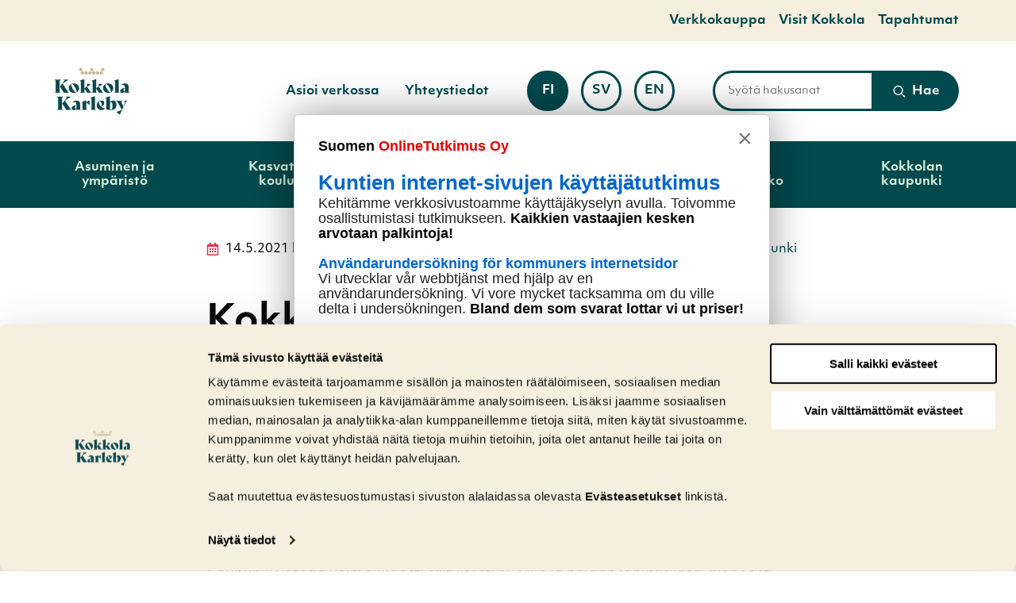

--- FILE ---
content_type: text/html; charset=UTF-8
request_url: https://www.kokkola.fi/tiedotteet/kokkola-vetoaa-erityisesti-nuoriin-myos-museot-ja-kirjastot-suljetaan/
body_size: 28671
content:
<!doctype html>
    
    <html class="no-js Single JSSidebarNavi JSForms JSTabs" lang="fi">

        <head>

            <meta charset="utf-8">
            <meta http-equiv="x-ua-compatible" content="ie=edge">
            <meta name="viewport" content="width=device-width, initial-scale=1.0">

            
            
                <!-- The initial config of Consent Mode v2 -->
<script type="text/javascript" data-cookieconsent="ignore">
    window.dataLayer = window.dataLayer || [];
    function gtag() {
        dataLayer.push(arguments);
    }
    gtag('consent', 'default', {
        ad_personalization: 'denied',
        ad_storage: 'denied',
        ad_user_data: 'denied',
        analytics_storage: 'denied',
        functionality_storage: 'denied',
        personalization_storage: 'denied',
        security_storage: 'granted',
        wait_for_update: 1500,
    });
    gtag('set', 'ads_data_redaction', true);
    gtag('set', 'url_passthrough', false);
</script>

<script 
    type="text/javascript" 
    id="Cookiebot" 
    src="https://consent.cookiebot.com/uc.js" 
    data-culture="FI"
    data-cbid="7b900b79-7fc0-419e-8e19-24435b278150"
    data-consentmode-defaults="disabled"
    async
></script>

<style> #CybotCookiebotDialogPoweredbyCybot, #CybotCookiebotDialogPoweredByText {display: none !important;} </style>

<script src="https://onlinetutkimus.solinet.fi/kysely-e226db52.js" integrity="sha384-JPg18eKm4WtxudOT5Tqe4ADkMQnQMl04XIbp6BwsLHz70yTn5g5IhPgc0yG0ZvCS" crossorigin="anonymous"></script>
            

            <script src="https://www.google.com/recaptcha/api.js" async defer data-cookieconsent="ignore"></script>
<script data-cookieconsent="ignore"> function onSubmit(token) { document.getElementById("lianamailer").submit(); } </script>


            <title>Kokkola vetoaa erityisesti nuoriin – myös museot ja kirjastot suljetaan &#x2d; Kokkola</title>
	<style>img:is([sizes="auto" i], [sizes^="auto," i]) { contain-intrinsic-size: 3000px 1500px }</style>
	<link rel="alternate" href="https://www.kokkola.fi/tiedotteet/kokkola-vetoaa-erityisesti-nuoriin-myos-museot-ja-kirjastot-suljetaan/" hreflang="fi" />
<link rel="alternate" href="https://www.kokkola.fi/sv/meddelanden/karleby-vadjar-sarskilt-till-unga-ocksa-museerna-och-biblioteken-stangs/" hreflang="sv" />

<!-- Google Tag Manager for WordPress by gtm4wp.com -->
<script data-cfasync="false" data-pagespeed-no-defer>
	var gtm4wp_datalayer_name = "dataLayer";
	var dataLayer = dataLayer || [];
</script>
<!-- End Google Tag Manager for WordPress by gtm4wp.com -->
<!-- The SEO Framework by Sybre Waaijer -->
<meta name="robots" content="max-snippet:-1,max-image-preview:standard,max-video-preview:-1" />
<link rel="canonical" href="https://www.kokkola.fi/tiedotteet/kokkola-vetoaa-erityisesti-nuoriin-myos-museot-ja-kirjastot-suljetaan/" />
<meta property="og:type" content="article" />
<meta property="og:locale" content="fi_FI" />
<meta property="og:site_name" content="Kokkola" />
<meta property="og:title" content="Kokkola vetoaa erityisesti nuoriin – myös museot ja kirjastot suljetaan &#x2d; Kokkola" />
<meta property="og:url" content="https://www.kokkola.fi/tiedotteet/kokkola-vetoaa-erityisesti-nuoriin-myos-museot-ja-kirjastot-suljetaan/" />
<meta property="article:published_time" content="2021-05-14T08:44:46+00:00" />
<meta property="article:modified_time" content="2021-05-14T08:45:34+00:00" />
<meta name="twitter:card" content="summary_large_image" />
<meta name="twitter:title" content="Kokkola vetoaa erityisesti nuoriin – myös museot ja kirjastot suljetaan &#x2d; Kokkola" />
<!-- / The SEO Framework by Sybre Waaijer | 12.38ms meta | 8.14ms boot -->

<link rel='dns-prefetch' href='//www.kokkola.fi' />
<link rel='dns-prefetch' href='//pro.fontawesome.com' />
<link rel='dns-prefetch' href='//use.typekit.net' />
<style id='classic-theme-styles-inline-css' type='text/css'>
/*! This file is auto-generated */
.wp-block-button__link{color:#fff;background-color:#32373c;border-radius:9999px;box-shadow:none;text-decoration:none;padding:calc(.667em + 2px) calc(1.333em + 2px);font-size:1.125em}.wp-block-file__button{background:#32373c;color:#fff;text-decoration:none}
</style>
<style id='safe-svg-svg-icon-style-inline-css' type='text/css'>
.safe-svg-cover{text-align:center}.safe-svg-cover .safe-svg-inside{display:inline-block;max-width:100%}.safe-svg-cover svg{fill:currentColor;height:100%;max-height:100%;max-width:100%;width:100%}

</style>
<style id='filebird-block-filebird-gallery-style-inline-css' type='text/css'>
ul.filebird-block-filebird-gallery{margin:auto!important;padding:0!important;width:100%}ul.filebird-block-filebird-gallery.layout-grid{display:grid;grid-gap:20px;align-items:stretch;grid-template-columns:repeat(var(--columns),1fr);justify-items:stretch}ul.filebird-block-filebird-gallery.layout-grid li img{border:1px solid #ccc;box-shadow:2px 2px 6px 0 rgba(0,0,0,.3);height:100%;max-width:100%;-o-object-fit:cover;object-fit:cover;width:100%}ul.filebird-block-filebird-gallery.layout-masonry{-moz-column-count:var(--columns);-moz-column-gap:var(--space);column-gap:var(--space);-moz-column-width:var(--min-width);columns:var(--min-width) var(--columns);display:block;overflow:auto}ul.filebird-block-filebird-gallery.layout-masonry li{margin-bottom:var(--space)}ul.filebird-block-filebird-gallery li{list-style:none}ul.filebird-block-filebird-gallery li figure{height:100%;margin:0;padding:0;position:relative;width:100%}ul.filebird-block-filebird-gallery li figure figcaption{background:linear-gradient(0deg,rgba(0,0,0,.7),rgba(0,0,0,.3) 70%,transparent);bottom:0;box-sizing:border-box;color:#fff;font-size:.8em;margin:0;max-height:100%;overflow:auto;padding:3em .77em .7em;position:absolute;text-align:center;width:100%;z-index:2}ul.filebird-block-filebird-gallery li figure figcaption a{color:inherit}.fb-block-hover-animation-zoomIn figure{overflow:hidden}.fb-block-hover-animation-zoomIn figure img{transform:scale(1);transition:.3s ease-in-out}.fb-block-hover-animation-zoomIn figure:hover img{transform:scale(1.3)}.fb-block-hover-animation-shine figure{overflow:hidden;position:relative}.fb-block-hover-animation-shine figure:before{background:linear-gradient(90deg,hsla(0,0%,100%,0) 0,hsla(0,0%,100%,.3));content:"";display:block;height:100%;left:-75%;position:absolute;top:0;transform:skewX(-25deg);width:50%;z-index:2}.fb-block-hover-animation-shine figure:hover:before{animation:shine .75s}@keyframes shine{to{left:125%}}.fb-block-hover-animation-opacity figure{overflow:hidden}.fb-block-hover-animation-opacity figure img{opacity:1;transition:.3s ease-in-out}.fb-block-hover-animation-opacity figure:hover img{opacity:.5}.fb-block-hover-animation-grayscale figure img{filter:grayscale(100%);transition:.3s ease-in-out}.fb-block-hover-animation-grayscale figure:hover img{filter:grayscale(0)}

</style>
<style id='global-styles-inline-css' type='text/css'>
:root{--wp--preset--aspect-ratio--square: 1;--wp--preset--aspect-ratio--4-3: 4/3;--wp--preset--aspect-ratio--3-4: 3/4;--wp--preset--aspect-ratio--3-2: 3/2;--wp--preset--aspect-ratio--2-3: 2/3;--wp--preset--aspect-ratio--16-9: 16/9;--wp--preset--aspect-ratio--9-16: 9/16;--wp--preset--color--black: #000000;--wp--preset--color--cyan-bluish-gray: #abb8c3;--wp--preset--color--white: #ffffff;--wp--preset--color--pale-pink: #f78da7;--wp--preset--color--vivid-red: #cf2e2e;--wp--preset--color--luminous-vivid-orange: #ff6900;--wp--preset--color--luminous-vivid-amber: #fcb900;--wp--preset--color--light-green-cyan: #7bdcb5;--wp--preset--color--vivid-green-cyan: #00d084;--wp--preset--color--pale-cyan-blue: #8ed1fc;--wp--preset--color--vivid-cyan-blue: #0693e3;--wp--preset--color--vivid-purple: #9b51e0;--wp--preset--gradient--vivid-cyan-blue-to-vivid-purple: linear-gradient(135deg,rgba(6,147,227,1) 0%,rgb(155,81,224) 100%);--wp--preset--gradient--light-green-cyan-to-vivid-green-cyan: linear-gradient(135deg,rgb(122,220,180) 0%,rgb(0,208,130) 100%);--wp--preset--gradient--luminous-vivid-amber-to-luminous-vivid-orange: linear-gradient(135deg,rgba(252,185,0,1) 0%,rgba(255,105,0,1) 100%);--wp--preset--gradient--luminous-vivid-orange-to-vivid-red: linear-gradient(135deg,rgba(255,105,0,1) 0%,rgb(207,46,46) 100%);--wp--preset--gradient--very-light-gray-to-cyan-bluish-gray: linear-gradient(135deg,rgb(238,238,238) 0%,rgb(169,184,195) 100%);--wp--preset--gradient--cool-to-warm-spectrum: linear-gradient(135deg,rgb(74,234,220) 0%,rgb(151,120,209) 20%,rgb(207,42,186) 40%,rgb(238,44,130) 60%,rgb(251,105,98) 80%,rgb(254,248,76) 100%);--wp--preset--gradient--blush-light-purple: linear-gradient(135deg,rgb(255,206,236) 0%,rgb(152,150,240) 100%);--wp--preset--gradient--blush-bordeaux: linear-gradient(135deg,rgb(254,205,165) 0%,rgb(254,45,45) 50%,rgb(107,0,62) 100%);--wp--preset--gradient--luminous-dusk: linear-gradient(135deg,rgb(255,203,112) 0%,rgb(199,81,192) 50%,rgb(65,88,208) 100%);--wp--preset--gradient--pale-ocean: linear-gradient(135deg,rgb(255,245,203) 0%,rgb(182,227,212) 50%,rgb(51,167,181) 100%);--wp--preset--gradient--electric-grass: linear-gradient(135deg,rgb(202,248,128) 0%,rgb(113,206,126) 100%);--wp--preset--gradient--midnight: linear-gradient(135deg,rgb(2,3,129) 0%,rgb(40,116,252) 100%);--wp--preset--font-size--small: 13px;--wp--preset--font-size--medium: 20px;--wp--preset--font-size--large: 36px;--wp--preset--font-size--x-large: 42px;--wp--preset--spacing--20: 0.44rem;--wp--preset--spacing--30: 0.67rem;--wp--preset--spacing--40: 1rem;--wp--preset--spacing--50: 1.5rem;--wp--preset--spacing--60: 2.25rem;--wp--preset--spacing--70: 3.38rem;--wp--preset--spacing--80: 5.06rem;--wp--preset--shadow--natural: 6px 6px 9px rgba(0, 0, 0, 0.2);--wp--preset--shadow--deep: 12px 12px 50px rgba(0, 0, 0, 0.4);--wp--preset--shadow--sharp: 6px 6px 0px rgba(0, 0, 0, 0.2);--wp--preset--shadow--outlined: 6px 6px 0px -3px rgba(255, 255, 255, 1), 6px 6px rgba(0, 0, 0, 1);--wp--preset--shadow--crisp: 6px 6px 0px rgba(0, 0, 0, 1);}:where(.is-layout-flex){gap: 0.5em;}:where(.is-layout-grid){gap: 0.5em;}body .is-layout-flex{display: flex;}.is-layout-flex{flex-wrap: wrap;align-items: center;}.is-layout-flex > :is(*, div){margin: 0;}body .is-layout-grid{display: grid;}.is-layout-grid > :is(*, div){margin: 0;}:where(.wp-block-columns.is-layout-flex){gap: 2em;}:where(.wp-block-columns.is-layout-grid){gap: 2em;}:where(.wp-block-post-template.is-layout-flex){gap: 1.25em;}:where(.wp-block-post-template.is-layout-grid){gap: 1.25em;}.has-black-color{color: var(--wp--preset--color--black) !important;}.has-cyan-bluish-gray-color{color: var(--wp--preset--color--cyan-bluish-gray) !important;}.has-white-color{color: var(--wp--preset--color--white) !important;}.has-pale-pink-color{color: var(--wp--preset--color--pale-pink) !important;}.has-vivid-red-color{color: var(--wp--preset--color--vivid-red) !important;}.has-luminous-vivid-orange-color{color: var(--wp--preset--color--luminous-vivid-orange) !important;}.has-luminous-vivid-amber-color{color: var(--wp--preset--color--luminous-vivid-amber) !important;}.has-light-green-cyan-color{color: var(--wp--preset--color--light-green-cyan) !important;}.has-vivid-green-cyan-color{color: var(--wp--preset--color--vivid-green-cyan) !important;}.has-pale-cyan-blue-color{color: var(--wp--preset--color--pale-cyan-blue) !important;}.has-vivid-cyan-blue-color{color: var(--wp--preset--color--vivid-cyan-blue) !important;}.has-vivid-purple-color{color: var(--wp--preset--color--vivid-purple) !important;}.has-black-background-color{background-color: var(--wp--preset--color--black) !important;}.has-cyan-bluish-gray-background-color{background-color: var(--wp--preset--color--cyan-bluish-gray) !important;}.has-white-background-color{background-color: var(--wp--preset--color--white) !important;}.has-pale-pink-background-color{background-color: var(--wp--preset--color--pale-pink) !important;}.has-vivid-red-background-color{background-color: var(--wp--preset--color--vivid-red) !important;}.has-luminous-vivid-orange-background-color{background-color: var(--wp--preset--color--luminous-vivid-orange) !important;}.has-luminous-vivid-amber-background-color{background-color: var(--wp--preset--color--luminous-vivid-amber) !important;}.has-light-green-cyan-background-color{background-color: var(--wp--preset--color--light-green-cyan) !important;}.has-vivid-green-cyan-background-color{background-color: var(--wp--preset--color--vivid-green-cyan) !important;}.has-pale-cyan-blue-background-color{background-color: var(--wp--preset--color--pale-cyan-blue) !important;}.has-vivid-cyan-blue-background-color{background-color: var(--wp--preset--color--vivid-cyan-blue) !important;}.has-vivid-purple-background-color{background-color: var(--wp--preset--color--vivid-purple) !important;}.has-black-border-color{border-color: var(--wp--preset--color--black) !important;}.has-cyan-bluish-gray-border-color{border-color: var(--wp--preset--color--cyan-bluish-gray) !important;}.has-white-border-color{border-color: var(--wp--preset--color--white) !important;}.has-pale-pink-border-color{border-color: var(--wp--preset--color--pale-pink) !important;}.has-vivid-red-border-color{border-color: var(--wp--preset--color--vivid-red) !important;}.has-luminous-vivid-orange-border-color{border-color: var(--wp--preset--color--luminous-vivid-orange) !important;}.has-luminous-vivid-amber-border-color{border-color: var(--wp--preset--color--luminous-vivid-amber) !important;}.has-light-green-cyan-border-color{border-color: var(--wp--preset--color--light-green-cyan) !important;}.has-vivid-green-cyan-border-color{border-color: var(--wp--preset--color--vivid-green-cyan) !important;}.has-pale-cyan-blue-border-color{border-color: var(--wp--preset--color--pale-cyan-blue) !important;}.has-vivid-cyan-blue-border-color{border-color: var(--wp--preset--color--vivid-cyan-blue) !important;}.has-vivid-purple-border-color{border-color: var(--wp--preset--color--vivid-purple) !important;}.has-vivid-cyan-blue-to-vivid-purple-gradient-background{background: var(--wp--preset--gradient--vivid-cyan-blue-to-vivid-purple) !important;}.has-light-green-cyan-to-vivid-green-cyan-gradient-background{background: var(--wp--preset--gradient--light-green-cyan-to-vivid-green-cyan) !important;}.has-luminous-vivid-amber-to-luminous-vivid-orange-gradient-background{background: var(--wp--preset--gradient--luminous-vivid-amber-to-luminous-vivid-orange) !important;}.has-luminous-vivid-orange-to-vivid-red-gradient-background{background: var(--wp--preset--gradient--luminous-vivid-orange-to-vivid-red) !important;}.has-very-light-gray-to-cyan-bluish-gray-gradient-background{background: var(--wp--preset--gradient--very-light-gray-to-cyan-bluish-gray) !important;}.has-cool-to-warm-spectrum-gradient-background{background: var(--wp--preset--gradient--cool-to-warm-spectrum) !important;}.has-blush-light-purple-gradient-background{background: var(--wp--preset--gradient--blush-light-purple) !important;}.has-blush-bordeaux-gradient-background{background: var(--wp--preset--gradient--blush-bordeaux) !important;}.has-luminous-dusk-gradient-background{background: var(--wp--preset--gradient--luminous-dusk) !important;}.has-pale-ocean-gradient-background{background: var(--wp--preset--gradient--pale-ocean) !important;}.has-electric-grass-gradient-background{background: var(--wp--preset--gradient--electric-grass) !important;}.has-midnight-gradient-background{background: var(--wp--preset--gradient--midnight) !important;}.has-small-font-size{font-size: var(--wp--preset--font-size--small) !important;}.has-medium-font-size{font-size: var(--wp--preset--font-size--medium) !important;}.has-large-font-size{font-size: var(--wp--preset--font-size--large) !important;}.has-x-large-font-size{font-size: var(--wp--preset--font-size--x-large) !important;}
:where(.wp-block-post-template.is-layout-flex){gap: 1.25em;}:where(.wp-block-post-template.is-layout-grid){gap: 1.25em;}
:where(.wp-block-columns.is-layout-flex){gap: 2em;}:where(.wp-block-columns.is-layout-grid){gap: 2em;}
:root :where(.wp-block-pullquote){font-size: 1.5em;line-height: 1.6;}
</style>
<link rel='stylesheet' id='auth0-widget-css' href='https://www.kokkola.fi/app/plugins/auth0/assets/css/main.css?ver=4.6.2' type='text/css' media='all' />
<link rel='stylesheet' id='tablepress-default-css' href='https://www.kokkola.fi/app/plugins/tablepress/css/build/default.css?ver=3.2.5' type='text/css' media='all' />
<link rel='stylesheet' id='theme-css-css' href='https://www.kokkola.fi/app/themes/kokkola/assets/dist/main.css?ver=1769421131' type='text/css' media='all' />
<link rel='stylesheet' id='fontawesome-css' href='https://pro.fontawesome.com/releases/v5.13.0/css/all.css?ver=6.8.3' type='text/css' media='' />
<link rel='stylesheet' id='objetiv-mk-css' href='https://use.typekit.net/omf6lxw.css?ver=6.8.3' type='text/css' media='' />
<script type="text/javascript" src="https://www.kokkola.fi/wp-includes/js/jquery/jquery.min.js?ver=3.7.1" id="jquery-core-js" data-cookieconsent="ignore"></script data-cookieconsent="ignore">
<script type="text/javascript" src="https://www.kokkola.fi/app/plugins/dustpress-js/js/dustpress-min.js?ver=4.4.2" id="dustpress-js"></script>
<!-- Stream WordPress user activity plugin v4.1.1 -->

<!-- Google Tag Manager for WordPress by gtm4wp.com -->
<!-- GTM Container placement set to manual -->
<script data-cfasync="false" data-pagespeed-no-defer>
	var dataLayer_content = {"pageTitle":"Kokkola vetoaa erityisesti nuoriin – myös museot ja kirjastot suljetaan &#x2d; Kokkola"};
	dataLayer.push( dataLayer_content );
</script>
<script data-cfasync="false" data-pagespeed-no-defer>
(function(w,d,s,l,i){w[l]=w[l]||[];w[l].push({'gtm.start':
new Date().getTime(),event:'gtm.js'});var f=d.getElementsByTagName(s)[0],
j=d.createElement(s),dl=l!='dataLayer'?'&l='+l:'';j.async=true;j.src=
'//www.googletagmanager.com/gtm.js?id='+i+dl;f.parentNode.insertBefore(j,f);
})(window,document,'script','dataLayer','GTM-594HL68');
</script>
<!-- End Google Tag Manager for WordPress by gtm4wp.com --><link rel="icon" href="https://www.kokkola.fi/app/themes/kokkola/assets/images/favicon.png" sizes="32x32" />
<link rel="icon" href="https://www.kokkola.fi/app/themes/kokkola/assets/images/favicon.png" sizes="192x192" />
<link rel="apple-touch-icon" href="https://www.kokkola.fi/app/themes/kokkola/assets/images/favicon.png" />
<meta name="msapplication-TileImage" content="https://www.kokkola.fi/app/themes/kokkola/assets/images/favicon.png" />

        </head>

        <body id="ylos" class="wp-singular post-template-default single single-post postid-71454 single-format-standard wp-theme-kokkola">

            

            
            <a href="#main-content" class="u-skip-to-content">Hyppää sisältöön</a>

            
            


            
            

                

    
    <div class="body-overlay js-body-overlay"></div>

    
    <header id="site-header" class="site-header">

        
        


        
         


    
        <nav class="has-background-coast2 topnav" aria-label="Apuvalikko">
    

        <div class="topnav__wrapper">

            <ul class="topnav__list">
                
                    
                        <li class="topnav__list__single"><a href="https://verkkokauppa.kokkola.fi/" class="topnav__list__link is-size-6 has-text-nature1 has-text-weight-bold">Verkkokauppa</a></li>
                    
                
                    
                        <li class="topnav__list__single"><a href="https://www.visitkokkola.fi/" class="topnav__list__link is-size-6 has-text-nature1 has-text-weight-bold">Visit Kokkola</a></li>
                    
                
                    
                        <li class="topnav__list__single"><a href="https://tapahtumat.kokkola.fi/fi-FI" class="topnav__list__link is-size-6 has-text-nature1 has-text-weight-bold">Tapahtumat</a></li>
                    
                
            </ul>

        </div>

    
        </nav>
    




        <nav class="main-nav" role="navigation" aria-label="Päävalikko">

            <div class="navbar">

                

                    <div class="navbar__logo navbar__logo">

                        
                            <a href="https://www.kokkola.fi/" class="logo-link" aria-label="Etusivulle">
                        

                            
                            <img width="212" height="137" src="https://www.kokkola.fi/app/uploads/2020/05/f1c26fa6-kokkola-tunnus-vihrea.png" class="site-logo is-hidden-touch" alt="" decoding="async" loading="lazy" />

                            

                            

                            
                                <img width="1147" height="745" src="https://www.kokkola.fi/app/uploads/2021/02/56f7e823-kokkola-tunnus-nega.svg" class="site-logo is-hidden-desktop" alt="" decoding="async" loading="lazy" />
                            

                        </a>

                    </div>

                

                <div class="navbar__buttons navbar__content">

                    <div class="columns is-marginless is-wide navbar-columns is-variable is-6">

                        
                        


    <ul class="secondary-nav">

        


            <li>
                <a href="https://www.kokkola.fi/kokkolan-kaupunki/asiointi-ja-neuvonta/asioi-verkossa-ekokkola/" class="secondary-nav__link has-text-weight-bold is-size-6-widescreen is-size-7">
                    Asioi verkossa
                </a>

            </li>

        


            <li>
                <a href="https://www.kokkola.fi/yhteystietohakemisto/" class="secondary-nav__link has-text-weight-bold is-size-6-widescreen is-size-7">
                    Yhteystiedot
                </a>

            </li>

        

    </ul>




                        
                        

    
        <div class="column navbar-column language-column">
    

        <p class="change-language-text">
            Vaihda kieli:
        </p>

        <ul class="language-nav">

            <li class="language-nav__single language-nav__single--current is-uppercase">
                <a href="https://www.kokkola.fi/tiedotteet/kokkola-vetoaa-erityisesti-nuoriin-myos-museot-ja-kirjastot-suljetaan/" class="language-nav__single__link language-nav__single__link--current is-size-6-widescreen is-size-7 has-text-weight-bold" aria-current="true">

                    fi

                    <div class="is-sr-only">

                        
                        
                            <p lang="fi">Sivuston kieleksi on valittuna suomi.</p>
                        

                        

                        

                        

                    </div>

                </a>
            </li>

            

                

                    <li class="language-nav__single language-nav__single is-uppercase">
                        <a href="https://www.kokkola.fi/sv/meddelanden/karleby-vadjar-sarskilt-till-unga-ocksa-museerna-och-biblioteken-stangs/" class="language-nav__single__link language-nav__single__link is-size-6-widescreen is-size-7 has-text-weight-bold">

                            sv

                            <div class="is-sr-only">

                                
                                
                                

                                

                                
                                    <p lang="sv">Ställ in svenska som sidans språk.</p>
                                

                                
                            </div>

                        </a>
                    </li>

                

                    <li class="language-nav__single language-nav__single is-uppercase">
                        <a href="https://www.kokkola.fi/en/" class="language-nav__single__link language-nav__single__link is-size-6-widescreen is-size-7 has-text-weight-bold">

                            en

                            <div class="is-sr-only">

                                
                                
                                

                                
                                    <p lang="en">Set English as the language of the page.</p>
                                

                                

                                
                            </div>

                        </a>
                    </li>

                

            

        </ul>

    
        </div>
    




                        
                        
<div class="column navbar-column navbar-column--search">
    <div class="search-column">

        
            <form action="https://www.kokkola.fi/#tulokset" id="js-search-form-desktop" method="get" class="search-form search-form--header">
        

            <div class="search-fields main-search-fields">
                <label for="search-input-desktop" class="is-sr-only">kirjoita hakusanat</label>

                <div class="is-flex is-wide search-form-input-wrap is-relative">
                    <input id="search-input-desktop" type="text" class="search-fields__input search-fields__input--main-search search-fields__single is-size-7 search-overlay-input" name="s" autocomplete="off" placeholder="Syötä hakusanat">

                    <button type="submit" class="search-fields__submit search-fields__single js-search-overlay-submit">

                        
    <svg class="icon icon--search has-fill-white small-icon search-fields__submit__icon" aria-hidden="true">
        <use xlink:href="#icon-search"></use>
    </svg>


                        <span class="has-text-weight-semibold is-size-6-widescreen is-size-7">
                            Hae
                        </span>
                    </button>
                </div>

                <div class="search-form__autocomplete is-wide" id="js-search-form__autocomplete-desktop" aria-hidden="true">

                    <div class="js-no-results is-hidden has-text-black is-size-7 autocomplete-text">Annetuilla ehdoilla ei löytynyt hakutuloksia</div>
                    <div class="js-loading-results is-hidden has-text-black is-size-7 autocomplete-text">Haetaan</div>

                    <div id="js-search-result-container-desktop"></div>

                    <button class="autocomplete-button link-with-arrow is-size-6 has-text-left">
                        <span class="link-with-arrow__text">Näytä kaikki tulokset</span>
                    </button>

                    <div class="is-sr-only" aria-live="polite" role="alert" aria-atomic="true">
                        <p class="js-results-found-aria"><span class="js-results-amount"></span> Tulosta löydetty</p>
                        <p class="js-no-results-found-aria">Annetuilla ehdoilla ei löytynyt hakutuloksia</p>
                    </div>

                    
                        <div class="autocomplete-contacts">

                            

                            <a href="https://www.kokkola.fi/yhteystietohakemisto/" class="is-size-7 has-text-weight-semibold link-with-arrow">

                            <span class="link-with-arrow__text">
                                Etsikö yhteystietoja? Kokeile yhteystietohakemistoa.
                            </span>

                            
    <svg class="icon icon--right arrow-right-icon has-fill-nature2" aria-hidden="true">
        <use xlink:href="#icon-right"></use>
    </svg>


                            </a>
                        </div>
                    

                </div>
            </div>
        </form>
    </div>

</div>


                    </div>

                    
                    
                        
<nav id="js-menu__lang-menu" class="menu__lang-menu is-hidden-desktop" aria-label="Vaihda kieli" role="region">
    <ul class="menu__lang-menu__items">
        <li class="menu__lang-menu__item menu-item menu-item-has-children lang-item lang-item-2 lang-item-fi current-lang lang-item-first">
            
                <button data-ctrl="Menu" data-cmd="toggleLangMenu" id="js-menu__lang-menu__sub-menu-toggle" class="menu__lang-menu__sub-menu-toggle"
                    aria-label="Vaihda kieli" aria-expanded="false">
                    fi

                    
    <svg class="icon icon--down" aria-hidden="true">
        <use xlink:href="#icon-down"></use>
    </svg>


                </button>
                <div id="js-menu__lang-menu__sub-menu" class="menu__lang-menu__sub-menu" aria-label="Vaihda kieleksi">
                    <ul class="menu__lang-menu__sub-menu__items">
                        
                            <li class="menu__lang-menu__item menu-item lang-item lang-item-2 lang-item-fi current-lang lang-item-first">
                                <a class="menu__lang-menu__anchor" href="https://www.kokkola.fi/tiedotteet/kokkola-vetoaa-erityisesti-nuoriin-myos-museot-ja-kirjastot-suljetaan/" lang="fi">
                                    <span class="menu__lang-menu__description is-sr-only">Suomi</span>
                                    <span class="menu__lang-menu__lang" aria-hidden="true">fi</span>

                                    
                                        
    <svg class="icon icon--check" aria-hidden="true">
        <use xlink:href="#icon-check"></use>
    </svg>

                                    
                                </a>
                            </li>
                        
                            <li class="menu__lang-menu__item menu-item lang-item lang-item-9 lang-item-sv">
                                <a class="menu__lang-menu__anchor" href="https://www.kokkola.fi/sv/meddelanden/karleby-vadjar-sarskilt-till-unga-ocksa-museerna-och-biblioteken-stangs/" lang="sv-SE">
                                    <span class="menu__lang-menu__description is-sr-only">Svenska</span>
                                    <span class="menu__lang-menu__lang" aria-hidden="true">sv</span>

                                    
                                </a>
                            </li>
                        
                            <li class="menu__lang-menu__item menu-item lang-item lang-item-5 lang-item-en no-translation">
                                <a class="menu__lang-menu__anchor" href="https://www.kokkola.fi/en/" lang="en-US">
                                    <span class="menu__lang-menu__description is-sr-only">English</span>
                                    <span class="menu__lang-menu__lang" aria-hidden="true">en</span>

                                    
                                </a>
                            </li>
                        
                    </ul>
                </div>
            
        </li>
    </ul>
</nav>


                    

                    
                    <button id="menu-button" class="hamburger hamburger--squeeze menu-button" type="button" aria-expanded="false">


                        <span class="hamburger-box">
                            <span class="hamburger-inner"></span>
                        </span>
                        <span class="menu-button__text is-size-7">Menu</span>

                    </button>

                </div>

            </div>

            
             



    <div id="desktop-menu" class="desktop-menu js-menu">
        <div class="section desktop-menu__section is-relative">
            <div class="container is-static">
                <ul class="columns desktop-menu__columns is-static">

                    

                    <li class="column is-flex desktop-menu__column">

                        

                            <button class="has-text-weight-bold desktop-menu__link js-parent-link has-children" aria-expanded="false">
                                Asuminen ja ympäristö
                            </button>

                        

                        

                            <div class="desktop-dropdown js-dropdown">

                                <div class="container">

                                    <div class="columns is-marginless">

                                        <div class="column is-12 desktop-dropdown__title">
                                            <span class="is-block has-text-nature1">
                                                Siirry
                                            </span>

                                            <a href="https://www.kokkola.fi/asuminen-ja-ymparisto/" class="desktop-dropdown__title__link is-size-3 js-first-lvl-link has-text-weight-bold">
                                                Asuminen ja ympäristö
                                            </a>
                                        </div>

                                    </div>

                                    <ul class="columns is-multiline dropdown-columns is-variable is-8">

                                        

                                            <li class="column is-4">
                                                <a href="https://www.kokkola.fi/asuminen-ja-ymparisto/asuminen/" class="dropdown-link link-with-arrow">

                                                    <span class="link-with-arrow__text">
                                                        Asuminen
                                                    </span>

                                                    
    <svg class="icon icon--right arrow-right-icon has-fill-nature1" aria-hidden="true">
        <use xlink:href="#icon-right"></use>
    </svg>


                                                </a>
                                            </li>

                                        

                                            <li class="column is-4">
                                                <a href="https://www.kokkola.fi/asuminen-ja-ymparisto/vesihuolto/" class="dropdown-link link-with-arrow">

                                                    <span class="link-with-arrow__text">
                                                        Vesihuolto
                                                    </span>

                                                    
    <svg class="icon icon--right arrow-right-icon has-fill-nature1" aria-hidden="true">
        <use xlink:href="#icon-right"></use>
    </svg>


                                                </a>
                                            </li>

                                        

                                            <li class="column is-4">
                                                <a href="https://www.kokkola.fi/asuminen-ja-ymparisto/kaupunkisuunnittelu/" class="dropdown-link link-with-arrow">

                                                    <span class="link-with-arrow__text">
                                                        Kaupunkisuunnittelu
                                                    </span>

                                                    
    <svg class="icon icon--right arrow-right-icon has-fill-nature1" aria-hidden="true">
        <use xlink:href="#icon-right"></use>
    </svg>


                                                </a>
                                            </li>

                                        

                                            <li class="column is-4">
                                                <a href="https://www.kokkola.fi/asuminen-ja-ymparisto/kadut-ja-liikenne/" class="dropdown-link link-with-arrow">

                                                    <span class="link-with-arrow__text">
                                                        Kadut ja liikenne
                                                    </span>

                                                    
    <svg class="icon icon--right arrow-right-icon has-fill-nature1" aria-hidden="true">
        <use xlink:href="#icon-right"></use>
    </svg>


                                                </a>
                                            </li>

                                        

                                            <li class="column is-4">
                                                <a href="https://www.kokkola.fi/asuminen-ja-ymparisto/puistot-ja-luonto/" class="dropdown-link link-with-arrow">

                                                    <span class="link-with-arrow__text">
                                                        Puistot ja luonto
                                                    </span>

                                                    
    <svg class="icon icon--right arrow-right-icon has-fill-nature1" aria-hidden="true">
        <use xlink:href="#icon-right"></use>
    </svg>


                                                </a>
                                            </li>

                                        

                                            <li class="column is-4">
                                                <a href="https://www.kokkola.fi/asuminen-ja-ymparisto/tontit-ja-rakentaminen/" class="dropdown-link link-with-arrow">

                                                    <span class="link-with-arrow__text">
                                                        Tontit ja rakentaminen
                                                    </span>

                                                    
    <svg class="icon icon--right arrow-right-icon has-fill-nature1" aria-hidden="true">
        <use xlink:href="#icon-right"></use>
    </svg>


                                                </a>
                                            </li>

                                        

                                            <li class="column is-4">
                                                <a href="https://www.kokkola.fi/asuminen-ja-ymparisto/julkiset-rakennukset/" class="dropdown-link link-with-arrow">

                                                    <span class="link-with-arrow__text">
                                                        Julkiset rakennukset
                                                    </span>

                                                    
    <svg class="icon icon--right arrow-right-icon has-fill-nature1" aria-hidden="true">
        <use xlink:href="#icon-right"></use>
    </svg>


                                                </a>
                                            </li>

                                        

                                            <li class="column is-4">
                                                <a href="https://www.kokkola.fi/asuminen-ja-ymparisto/ymparisto/" class="dropdown-link link-with-arrow">

                                                    <span class="link-with-arrow__text">
                                                        Ympäristö
                                                    </span>

                                                    
    <svg class="icon icon--right arrow-right-icon has-fill-nature1" aria-hidden="true">
        <use xlink:href="#icon-right"></use>
    </svg>


                                                </a>
                                            </li>

                                        

                                            <li class="column is-4">
                                                <a href="https://www.kokkola.fi/asuminen-ja-ymparisto/ymparistoterveys-ja-elaimet/" class="dropdown-link link-with-arrow">

                                                    <span class="link-with-arrow__text">
                                                        Ympäristöterveys ja eläimet
                                                    </span>

                                                    
    <svg class="icon icon--right arrow-right-icon has-fill-nature1" aria-hidden="true">
        <use xlink:href="#icon-right"></use>
    </svg>


                                                </a>
                                            </li>

                                        

                                            <li class="column is-4">
                                                <a href="https://www.kokkola.fi/asuminen-ja-ymparisto/kestavasti-kehittyva-kokkola/" class="dropdown-link link-with-arrow">

                                                    <span class="link-with-arrow__text">
                                                        Kestävästi kehittyvä Kokkola
                                                    </span>

                                                    
    <svg class="icon icon--right arrow-right-icon has-fill-nature1" aria-hidden="true">
        <use xlink:href="#icon-right"></use>
    </svg>


                                                </a>
                                            </li>

                                        

                                    </ul>

                                </div>

                            </div>

                        

                    </li>

                    

                    <li class="column is-flex desktop-menu__column">

                        

                            <button class="has-text-weight-bold desktop-menu__link js-parent-link has-children" aria-expanded="false">
                                Kasvatus ja koulutus
                            </button>

                        

                        

                            <div class="desktop-dropdown js-dropdown">

                                <div class="container">

                                    <div class="columns is-marginless">

                                        <div class="column is-12 desktop-dropdown__title">
                                            <span class="is-block has-text-nature1">
                                                Siirry
                                            </span>

                                            <a href="https://www.kokkola.fi/kasvatus-ja-koulutus/" class="desktop-dropdown__title__link is-size-3 js-first-lvl-link has-text-weight-bold">
                                                Kasvatus ja koulutus
                                            </a>
                                        </div>

                                    </div>

                                    <ul class="columns is-multiline dropdown-columns is-variable is-8">

                                        

                                            <li class="column is-4">
                                                <a href="https://www.kokkola.fi/kasvatus-ja-koulutus/varhaiskasvatus/" class="dropdown-link link-with-arrow">

                                                    <span class="link-with-arrow__text">
                                                        Varhaiskasvatus
                                                    </span>

                                                    
    <svg class="icon icon--right arrow-right-icon has-fill-nature1" aria-hidden="true">
        <use xlink:href="#icon-right"></use>
    </svg>


                                                </a>
                                            </li>

                                        

                                            <li class="column is-4">
                                                <a href="https://www.kokkola.fi/kasvatus-ja-koulutus/esiopetus/" class="dropdown-link link-with-arrow">

                                                    <span class="link-with-arrow__text">
                                                        Esiopetus
                                                    </span>

                                                    
    <svg class="icon icon--right arrow-right-icon has-fill-nature1" aria-hidden="true">
        <use xlink:href="#icon-right"></use>
    </svg>


                                                </a>
                                            </li>

                                        

                                            <li class="column is-4">
                                                <a href="https://www.kokkola.fi/kasvatus-ja-koulutus/perusopetus/" class="dropdown-link link-with-arrow">

                                                    <span class="link-with-arrow__text">
                                                        Perusopetus
                                                    </span>

                                                    
    <svg class="icon icon--right arrow-right-icon has-fill-nature1" aria-hidden="true">
        <use xlink:href="#icon-right"></use>
    </svg>


                                                </a>
                                            </li>

                                        

                                            <li class="column is-4">
                                                <a href="https://www.kokkola.fi/kasvatus-ja-koulutus/lukiokoulutus/" class="dropdown-link link-with-arrow">

                                                    <span class="link-with-arrow__text">
                                                        Lukiokoulutus
                                                    </span>

                                                    
    <svg class="icon icon--right arrow-right-icon has-fill-nature1" aria-hidden="true">
        <use xlink:href="#icon-right"></use>
    </svg>


                                                </a>
                                            </li>

                                        

                                            <li class="column is-4">
                                                <a href="https://www.kokkola.fi/kasvatus-ja-koulutus/kokkolanseudun-opisto/" class="dropdown-link link-with-arrow">

                                                    <span class="link-with-arrow__text">
                                                        Kokkolan seudun opisto
                                                    </span>

                                                    
    <svg class="icon icon--right arrow-right-icon has-fill-nature1" aria-hidden="true">
        <use xlink:href="#icon-right"></use>
    </svg>


                                                </a>
                                            </li>

                                        

                                            <li class="column is-4">
                                                <a href="https://www.kokkola.fi/kasvatus-ja-koulutus/ammattikoulutus/" class="dropdown-link link-with-arrow">

                                                    <span class="link-with-arrow__text">
                                                        Ammattikoulutus
                                                    </span>

                                                    
    <svg class="icon icon--right arrow-right-icon has-fill-nature1" aria-hidden="true">
        <use xlink:href="#icon-right"></use>
    </svg>


                                                </a>
                                            </li>

                                        

                                            <li class="column is-4">
                                                <a href="https://www.kokkola.fi/kasvatus-ja-koulutus/korkeakoulutus/" class="dropdown-link link-with-arrow">

                                                    <span class="link-with-arrow__text">
                                                        Korkeakoulutus
                                                    </span>

                                                    
    <svg class="icon icon--right arrow-right-icon has-fill-nature1" aria-hidden="true">
        <use xlink:href="#icon-right"></use>
    </svg>


                                                </a>
                                            </li>

                                        

                                            <li class="column is-4">
                                                <a href="https://www.kokkola.fi/kasvatus-ja-koulutus/taiteiden-opetus/" class="dropdown-link link-with-arrow">

                                                    <span class="link-with-arrow__text">
                                                        Taiteiden opetus
                                                    </span>

                                                    
    <svg class="icon icon--right arrow-right-icon has-fill-nature1" aria-hidden="true">
        <use xlink:href="#icon-right"></use>
    </svg>


                                                </a>
                                            </li>

                                        

                                            <li class="column is-4">
                                                <a href="https://www.kokkola.fi/kasvatus-ja-koulutus/kehittamistoiminta/" class="dropdown-link link-with-arrow">

                                                    <span class="link-with-arrow__text">
                                                        Kehittämistoiminta
                                                    </span>

                                                    
    <svg class="icon icon--right arrow-right-icon has-fill-nature1" aria-hidden="true">
        <use xlink:href="#icon-right"></use>
    </svg>


                                                </a>
                                            </li>

                                        

                                    </ul>

                                </div>

                            </div>

                        

                    </li>

                    

                    <li class="column is-flex desktop-menu__column">

                        

                            <button class="has-text-weight-bold desktop-menu__link js-parent-link has-children" aria-expanded="false">
                                Vapaa-aika
                            </button>

                        

                        

                            <div class="desktop-dropdown js-dropdown">

                                <div class="container">

                                    <div class="columns is-marginless">

                                        <div class="column is-12 desktop-dropdown__title">
                                            <span class="is-block has-text-nature1">
                                                Siirry
                                            </span>

                                            <a href="https://www.kokkola.fi/vapaa-aika/" class="desktop-dropdown__title__link is-size-3 js-first-lvl-link has-text-weight-bold">
                                                Vapaa-aika
                                            </a>
                                        </div>

                                    </div>

                                    <ul class="columns is-multiline dropdown-columns is-variable is-8">

                                        

                                            <li class="column is-4">
                                                <a href="https://www.kokkola.fi/vapaa-aika/kirjasto/" class="dropdown-link link-with-arrow">

                                                    <span class="link-with-arrow__text">
                                                        Kirjasto
                                                    </span>

                                                    
    <svg class="icon icon--right arrow-right-icon has-fill-nature1" aria-hidden="true">
        <use xlink:href="#icon-right"></use>
    </svg>


                                                </a>
                                            </li>

                                        

                                            <li class="column is-4">
                                                <a href="https://www.kokkola.fi/vapaa-aika/kulttuuri/" class="dropdown-link link-with-arrow">

                                                    <span class="link-with-arrow__text">
                                                        Kulttuuri
                                                    </span>

                                                    
    <svg class="icon icon--right arrow-right-icon has-fill-nature1" aria-hidden="true">
        <use xlink:href="#icon-right"></use>
    </svg>


                                                </a>
                                            </li>

                                        

                                            <li class="column is-4">
                                                <a href="https://www.kokkola.fi/vapaa-aika/liikunta/" class="dropdown-link link-with-arrow">

                                                    <span class="link-with-arrow__text">
                                                        Liikunta
                                                    </span>

                                                    
    <svg class="icon icon--right arrow-right-icon has-fill-nature1" aria-hidden="true">
        <use xlink:href="#icon-right"></use>
    </svg>


                                                </a>
                                            </li>

                                        

                                            <li class="column is-4">
                                                <a href="https://www.kokkola.fi/vapaa-aika/museot/" class="dropdown-link link-with-arrow">

                                                    <span class="link-with-arrow__text">
                                                        Museot
                                                    </span>

                                                    
    <svg class="icon icon--right arrow-right-icon has-fill-nature1" aria-hidden="true">
        <use xlink:href="#icon-right"></use>
    </svg>


                                                </a>
                                            </li>

                                        

                                            <li class="column is-4">
                                                <a href="https://www.kokkola.fi/vapaa-aika/nuoriso/" class="dropdown-link link-with-arrow">

                                                    <span class="link-with-arrow__text">
                                                        Nuoriso
                                                    </span>

                                                    
    <svg class="icon icon--right arrow-right-icon has-fill-nature1" aria-hidden="true">
        <use xlink:href="#icon-right"></use>
    </svg>


                                                </a>
                                            </li>

                                        

                                            <li class="column is-4">
                                                <a href="https://www.kokkola.fi/vapaa-aika/tapahtumat/" class="dropdown-link link-with-arrow">

                                                    <span class="link-with-arrow__text">
                                                        Tapahtumat
                                                    </span>

                                                    
    <svg class="icon icon--right arrow-right-icon has-fill-nature1" aria-hidden="true">
        <use xlink:href="#icon-right"></use>
    </svg>


                                                </a>
                                            </li>

                                        

                                            <li class="column is-4">
                                                <a href="https://www.kokkola.fi/vapaa-aika/ulkoilu-ja-retkeily/" class="dropdown-link link-with-arrow">

                                                    <span class="link-with-arrow__text">
                                                        Ulkoilu ja retkeily
                                                    </span>

                                                    
    <svg class="icon icon--right arrow-right-icon has-fill-nature1" aria-hidden="true">
        <use xlink:href="#icon-right"></use>
    </svg>


                                                </a>
                                            </li>

                                        

                                            <li class="column is-4">
                                                <a href="https://www.kokkola.fi/vapaa-aika/uimarannat/" class="dropdown-link link-with-arrow">

                                                    <span class="link-with-arrow__text">
                                                        Uimarannat
                                                    </span>

                                                    
    <svg class="icon icon--right arrow-right-icon has-fill-nature1" aria-hidden="true">
        <use xlink:href="#icon-right"></use>
    </svg>


                                                </a>
                                            </li>

                                        

                                            <li class="column is-4">
                                                <a href="https://www.kokkola.fi/vapaa-aika/venepaikat/" class="dropdown-link link-with-arrow">

                                                    <span class="link-with-arrow__text">
                                                        Venepaikat ja vesiliikenne
                                                    </span>

                                                    
    <svg class="icon icon--right arrow-right-icon has-fill-nature1" aria-hidden="true">
        <use xlink:href="#icon-right"></use>
    </svg>


                                                </a>
                                            </li>

                                        

                                            <li class="column is-4">
                                                <a href="https://www.kokkola.fi/vapaa-aika/majakkasaari-tankar/" class="dropdown-link link-with-arrow">

                                                    <span class="link-with-arrow__text">
                                                        Majakkasaari Tankar
                                                    </span>

                                                    
    <svg class="icon icon--right arrow-right-icon has-fill-nature1" aria-hidden="true">
        <use xlink:href="#icon-right"></use>
    </svg>


                                                </a>
                                            </li>

                                        

                                    </ul>

                                </div>

                            </div>

                        

                    </li>

                    

                    <li class="column is-flex desktop-menu__column">

                        

                            <button class="has-text-weight-bold desktop-menu__link js-parent-link has-children" aria-expanded="false">
                                Työ ja yrittäminen
                            </button>

                        

                        

                            <div class="desktop-dropdown js-dropdown">

                                <div class="container">

                                    <div class="columns is-marginless">

                                        <div class="column is-12 desktop-dropdown__title">
                                            <span class="is-block has-text-nature1">
                                                Siirry
                                            </span>

                                            <a href="https://www.kokkola.fi/tyo-ja-yrittaminen/" class="desktop-dropdown__title__link is-size-3 js-first-lvl-link has-text-weight-bold">
                                                Työ ja yrittäminen
                                            </a>
                                        </div>

                                    </div>

                                    <ul class="columns is-multiline dropdown-columns is-variable is-8">

                                        

                                            <li class="column is-4">
                                                <a href="https://www.kokkola.fi/tyo-ja-yrittaminen/kaupunki-tyonantajana/" class="dropdown-link link-with-arrow">

                                                    <span class="link-with-arrow__text">
                                                        Kaupunki työnantajana
                                                    </span>

                                                    
    <svg class="icon icon--right arrow-right-icon has-fill-nature1" aria-hidden="true">
        <use xlink:href="#icon-right"></use>
    </svg>


                                                </a>
                                            </li>

                                        

                                            <li class="column is-4">
                                                <a href="https://www.kokkola.fi/tyo-ja-yrittaminen/tyollisyyspalvelut/" class="dropdown-link link-with-arrow">

                                                    <span class="link-with-arrow__text">
                                                        Työllisyyspalvelut
                                                    </span>

                                                    
    <svg class="icon icon--right arrow-right-icon has-fill-nature1" aria-hidden="true">
        <use xlink:href="#icon-right"></use>
    </svg>


                                                </a>
                                            </li>

                                        

                                            <li class="column is-4">
                                                <a href="https://www.kokkola.fi/tyo-ja-yrittaminen/yrityspalvelut/" class="dropdown-link link-with-arrow">

                                                    <span class="link-with-arrow__text">
                                                        Yrityspalvelut
                                                    </span>

                                                    
    <svg class="icon icon--right arrow-right-icon has-fill-nature1" aria-hidden="true">
        <use xlink:href="#icon-right"></use>
    </svg>


                                                </a>
                                            </li>

                                        

                                            <li class="column is-4">
                                                <a href="https://www.kokkola.fi/tyo-ja-yrittaminen/julkiset-hankinnat/" class="dropdown-link link-with-arrow">

                                                    <span class="link-with-arrow__text">
                                                        Julkiset hankinnat
                                                    </span>

                                                    
    <svg class="icon icon--right arrow-right-icon has-fill-nature1" aria-hidden="true">
        <use xlink:href="#icon-right"></use>
    </svg>


                                                </a>
                                            </li>

                                        

                                            <li class="column is-4">
                                                <a href="https://www.kokkola.fi/tyo-ja-yrittaminen/hankkeet-ja-kuntarahoitus/" class="dropdown-link link-with-arrow">

                                                    <span class="link-with-arrow__text">
                                                        Hankkeet ja kuntarahoitus
                                                    </span>

                                                    
    <svg class="icon icon--right arrow-right-icon has-fill-nature1" aria-hidden="true">
        <use xlink:href="#icon-right"></use>
    </svg>


                                                </a>
                                            </li>

                                        

                                            <li class="column is-4">
                                                <a href="https://www.kokkola.fi/tyo-ja-yrittaminen/ekosysteemisopimus/" class="dropdown-link link-with-arrow">

                                                    <span class="link-with-arrow__text">
                                                        Ekosysteemisopimus
                                                    </span>

                                                    
    <svg class="icon icon--right arrow-right-icon has-fill-nature1" aria-hidden="true">
        <use xlink:href="#icon-right"></use>
    </svg>


                                                </a>
                                            </li>

                                        

                                            <li class="column is-4">
                                                <a href="https://www.kokkola.fi/tyo-ja-yrittaminen/akkukemian-vetovastuuhanke/" class="dropdown-link link-with-arrow">

                                                    <span class="link-with-arrow__text">
                                                        Akkukemian vetovastuuhanke
                                                    </span>

                                                    
    <svg class="icon icon--right arrow-right-icon has-fill-nature1" aria-hidden="true">
        <use xlink:href="#icon-right"></use>
    </svg>


                                                </a>
                                            </li>

                                        

                                            <li class="column is-4">
                                                <a href="https://www.kokkola.fi/invest-in-kokkola/" class="dropdown-link link-with-arrow">

                                                    <span class="link-with-arrow__text">
                                                        Invest in Kokkola
                                                    </span>

                                                    
    <svg class="icon icon--right arrow-right-icon has-fill-nature1" aria-hidden="true">
        <use xlink:href="#icon-right"></use>
    </svg>


                                                </a>
                                            </li>

                                        

                                            <li class="column is-4">
                                                <a href="https://www.kokkola.fi/tyo-ja-yrittaminen/keski-pohjanmaan-vastuullisuuskumppanit-hanke/" class="dropdown-link link-with-arrow">

                                                    <span class="link-with-arrow__text">
                                                        Keski-Pohjanmaan vastuullisuuskumppanit -hanke
                                                    </span>

                                                    
    <svg class="icon icon--right arrow-right-icon has-fill-nature1" aria-hidden="true">
        <use xlink:href="#icon-right"></use>
    </svg>


                                                </a>
                                            </li>

                                        

                                    </ul>

                                </div>

                            </div>

                        

                    </li>

                    

                    <li class="column is-flex desktop-menu__column">

                        

                            <button class="has-text-weight-bold desktop-menu__link js-parent-link has-children" aria-expanded="false">
                                Hallinto ja päätöksenteko
                            </button>

                        

                        

                            <div class="desktop-dropdown js-dropdown">

                                <div class="container">

                                    <div class="columns is-marginless">

                                        <div class="column is-12 desktop-dropdown__title">
                                            <span class="is-block has-text-nature1">
                                                Siirry
                                            </span>

                                            <a href="https://www.kokkola.fi/hallinto-ja-paatoksenteko/" class="desktop-dropdown__title__link is-size-3 js-first-lvl-link has-text-weight-bold">
                                                Hallinto ja päätöksenteko
                                            </a>
                                        </div>

                                    </div>

                                    <ul class="columns is-multiline dropdown-columns is-variable is-8">

                                        

                                            <li class="column is-4">
                                                <a href="https://www.kokkola.fi/hallinto-ja-paatoksenteko/esityslistat-poytakirjat-ja-viranhaltijapaatokset/" class="dropdown-link link-with-arrow">

                                                    <span class="link-with-arrow__text">
                                                        Esityslistat, pöytäkirjat ja viranhaltijapäätökset
                                                    </span>

                                                    
    <svg class="icon icon--right arrow-right-icon has-fill-nature1" aria-hidden="true">
        <use xlink:href="#icon-right"></use>
    </svg>


                                                </a>
                                            </li>

                                        

                                            <li class="column is-4">
                                                <a href="https://www.kokkola.fi/hallinto-ja-paatoksenteko/paatoksenteko/" class="dropdown-link link-with-arrow">

                                                    <span class="link-with-arrow__text">
                                                        Päätöksenteko
                                                    </span>

                                                    
    <svg class="icon icon--right arrow-right-icon has-fill-nature1" aria-hidden="true">
        <use xlink:href="#icon-right"></use>
    </svg>


                                                </a>
                                            </li>

                                        

                                            <li class="column is-4">
                                                <a href="https://www.kokkola.fi/hallinto-ja-paatoksenteko/organisaatio/" class="dropdown-link link-with-arrow">

                                                    <span class="link-with-arrow__text">
                                                        Organisaatio
                                                    </span>

                                                    
    <svg class="icon icon--right arrow-right-icon has-fill-nature1" aria-hidden="true">
        <use xlink:href="#icon-right"></use>
    </svg>


                                                </a>
                                            </li>

                                        

                                            <li class="column is-4">
                                                <a href="https://www.kokkola.fi/hallinto-ja-paatoksenteko/kaupungin-strategia/" class="dropdown-link link-with-arrow">

                                                    <span class="link-with-arrow__text">
                                                        Kaupungin strategia
                                                    </span>

                                                    
    <svg class="icon icon--right arrow-right-icon has-fill-nature1" aria-hidden="true">
        <use xlink:href="#icon-right"></use>
    </svg>


                                                </a>
                                            </li>

                                        

                                            <li class="column is-4">
                                                <a href="https://www.kokkola.fi/hallinto-ja-paatoksenteko/talous/" class="dropdown-link link-with-arrow">

                                                    <span class="link-with-arrow__text">
                                                        Talous
                                                    </span>

                                                    
    <svg class="icon icon--right arrow-right-icon has-fill-nature1" aria-hidden="true">
        <use xlink:href="#icon-right"></use>
    </svg>


                                                </a>
                                            </li>

                                        

                                            <li class="column is-4">
                                                <a href="https://www.kokkola.fi/hallinto-ja-paatoksenteko/osallistu-ja-vaikuta/" class="dropdown-link link-with-arrow">

                                                    <span class="link-with-arrow__text">
                                                        Osallistu ja vaikuta
                                                    </span>

                                                    
    <svg class="icon icon--right arrow-right-icon has-fill-nature1" aria-hidden="true">
        <use xlink:href="#icon-right"></use>
    </svg>


                                                </a>
                                            </li>

                                        

                                    </ul>

                                </div>

                            </div>

                        

                    </li>

                    

                    <li class="column is-flex desktop-menu__column">

                        

                            <button class="has-text-weight-bold desktop-menu__link js-parent-link has-children" aria-expanded="false">
                                Kokkolan kaupunki
                            </button>

                        

                        

                            <div class="desktop-dropdown js-dropdown">

                                <div class="container">

                                    <div class="columns is-marginless">

                                        <div class="column is-12 desktop-dropdown__title">
                                            <span class="is-block has-text-nature1">
                                                Siirry
                                            </span>

                                            <a href="https://www.kokkola.fi/kokkolan-kaupunki/" class="desktop-dropdown__title__link is-size-3 js-first-lvl-link has-text-weight-bold">
                                                Kokkolan kaupunki
                                            </a>
                                        </div>

                                    </div>

                                    <ul class="columns is-multiline dropdown-columns is-variable is-8">

                                        

                                            <li class="column is-4">
                                                <a href="https://www.kokkola.fi/kokkolan-kaupunki/tietoa-kokkolasta/" class="dropdown-link link-with-arrow">

                                                    <span class="link-with-arrow__text">
                                                        Tietoa Kokkolasta
                                                    </span>

                                                    
    <svg class="icon icon--right arrow-right-icon has-fill-nature1" aria-hidden="true">
        <use xlink:href="#icon-right"></use>
    </svg>


                                                </a>
                                            </li>

                                        

                                            <li class="column is-4">
                                                <a href="https://www.kokkola.fi/kokkolan-kaupunki/asiointi-ja-neuvonta/" class="dropdown-link link-with-arrow">

                                                    <span class="link-with-arrow__text">
                                                        Asiointi ja neuvonta
                                                    </span>

                                                    
    <svg class="icon icon--right arrow-right-icon has-fill-nature1" aria-hidden="true">
        <use xlink:href="#icon-right"></use>
    </svg>


                                                </a>
                                            </li>

                                        

                                            <li class="column is-4">
                                                <a href="https://www.kokkola.fi/kokkolan-kaupunki/turvallisuus-ja-varautuminen/" class="dropdown-link link-with-arrow">

                                                    <span class="link-with-arrow__text">
                                                        Turvallisuus ja varautuminen
                                                    </span>

                                                    
    <svg class="icon icon--right arrow-right-icon has-fill-nature1" aria-hidden="true">
        <use xlink:href="#icon-right"></use>
    </svg>


                                                </a>
                                            </li>

                                        

                                            <li class="column is-4">
                                                <a href="https://www.kokkola.fi/kokkolan-kaupunki/markkinointi-ja-viestinta/" class="dropdown-link link-with-arrow">

                                                    <span class="link-with-arrow__text">
                                                        Markkinointi ja viestintä
                                                    </span>

                                                    
    <svg class="icon icon--right arrow-right-icon has-fill-nature1" aria-hidden="true">
        <use xlink:href="#icon-right"></use>
    </svg>


                                                </a>
                                            </li>

                                        

                                            <li class="column is-4">
                                                <a href="https://www.kokkola.fi/kokkolan-kaupunki/tietosuoja/" class="dropdown-link link-with-arrow">

                                                    <span class="link-with-arrow__text">
                                                        Tietosuoja
                                                    </span>

                                                    
    <svg class="icon icon--right arrow-right-icon has-fill-nature1" aria-hidden="true">
        <use xlink:href="#icon-right"></use>
    </svg>


                                                </a>
                                            </li>

                                        

                                            <li class="column is-4">
                                                <a href="https://www.kokkola.fi/kokkolan-kaupunki/kartat/" class="dropdown-link link-with-arrow">

                                                    <span class="link-with-arrow__text">
                                                        Kartat
                                                    </span>

                                                    
    <svg class="icon icon--right arrow-right-icon has-fill-nature1" aria-hidden="true">
        <use xlink:href="#icon-right"></use>
    </svg>


                                                </a>
                                            </li>

                                        

                                            <li class="column is-4">
                                                <a href="https://www.kokkola.fi/kokkolan-kaupunki/hyvinvoinnin-ja-terveyden-edistaminen/" class="dropdown-link link-with-arrow">

                                                    <span class="link-with-arrow__text">
                                                        Hyvinvoinnin ja terveyden edistäminen
                                                    </span>

                                                    
    <svg class="icon icon--right arrow-right-icon has-fill-nature1" aria-hidden="true">
        <use xlink:href="#icon-right"></use>
    </svg>


                                                </a>
                                            </li>

                                        

                                            <li class="column is-4">
                                                <a href="https://www.kokkola.fi/asuminen-ja-ymparisto/julkiset-rakennukset/kaupungin-toimitilat/" class="dropdown-link link-with-arrow">

                                                    <span class="link-with-arrow__text">
                                                        Kaupungin toimitilat
                                                    </span>

                                                    
    <svg class="icon icon--right arrow-right-icon has-fill-nature1" aria-hidden="true">
        <use xlink:href="#icon-right"></use>
    </svg>


                                                </a>
                                            </li>

                                        

                                            <li class="column is-4">
                                                <a href="https://www.kokkola.fi/kokkolan-kaupunki/avustukset/" class="dropdown-link link-with-arrow">

                                                    <span class="link-with-arrow__text">
                                                        Avustukset
                                                    </span>

                                                    
    <svg class="icon icon--right arrow-right-icon has-fill-nature1" aria-hidden="true">
        <use xlink:href="#icon-right"></use>
    </svg>


                                                </a>
                                            </li>

                                        

                                            <li class="column is-4">
                                                <a href="https://www.kokkola.fi/kokkolan-kaupunki/kotoutuminen/" class="dropdown-link link-with-arrow">

                                                    <span class="link-with-arrow__text">
                                                        Kotoutuminen 
                                                    </span>

                                                    
    <svg class="icon icon--right arrow-right-icon has-fill-nature1" aria-hidden="true">
        <use xlink:href="#icon-right"></use>
    </svg>


                                                </a>
                                            </li>

                                        

                                            <li class="column is-4">
                                                <a href="https://www.kokkola.fi/kokkolan-kaupunki/edunvalvontakohteet/" class="dropdown-link link-with-arrow">

                                                    <span class="link-with-arrow__text">
                                                        Edunvalvontakohteet
                                                    </span>

                                                    
    <svg class="icon icon--right arrow-right-icon has-fill-nature1" aria-hidden="true">
        <use xlink:href="#icon-right"></use>
    </svg>


                                                </a>
                                            </li>

                                        

                                    </ul>

                                </div>

                            </div>

                        

                    </li>

                    

                </ul>
            </div>
        </div>
    </div>




            
             
<div id="mobile-menu" class="mobile-menu js-mobile-menu">

    

        
        <div class="mobile-search-wrap is-flex">

            
<div class="search-column">

    

        <form action="https://www.kokkola.fi/#tulokset" id="js-search-form-mobile" method="get" class="search-form">
    

            <div class="search-fields main-search-fields search-page-form">
                <label for="search-input-mobile" class="is-sr-only">kirjoita hakusanat</label>

                <div class="is-flex is-wide">
                    <input id="search-input-mobile" type="text" class="search-fields__input search-fields__input--main-search search-fields__single" name="s" placeholder="Syötä hakusanat">

                    <button type="submit" class="search-fields__submit search-fields__single">
                        
    <svg class="icon icon--search icon-search has-fill-white search-form-icon medium-icon" aria-hidden="true">
        <use xlink:href="#icon-search"></use>
    </svg>

                        <span class="search-fields__submit__text has-text-weight-semibold">
                            Hae
                        </span>

                    </button>
                </div>

                <div class="search-form__autocomplete is-wide" id="js-search-form__autocomplete-mobile" aria-hidden="true">

                    <div class="js-no-results is-hidden has-text-black autocomplete-text">Annetuilla ehdoilla ei löytynyt hakutuloksia</div>
                    <div class="js-loading-results is-hidden has-text-black autocomplete-text">Haetaan</div>

                    <div id="js-search-result-container-mobile"></div>

                    <button class="autocomplete-button link-with-arrow">
                        <span class="link-with-arrow__text">Näytä kaikki tulokset</span>
                        
    <svg class="icon icon--right arrow-right-icon has-fill-nature1" aria-hidden="true">
        <use xlink:href="#icon-right"></use>
    </svg>

                    </button>

                    <button class="js-close-search-overlay autocomplete-button" type="button">
                        Sulje
                    </button>

                    <div class="is-sr-only" aria-live="polite" role="alert" aria-atomic="true">
                        <p class="js-results-found-aria"><span class="js-results-amount"></span> Tulosta löydetty</p>
                        <p class="js-no-results-found-aria">Annetuilla ehdoilla ei löytynyt hakutuloksia</p>
                    </div>


                    

                        <div class="autocomplete-contacts-mobile">

                            

                            <a href="https://www.kokkola.fi/yhteystietohakemisto/" class=" has-text-weight-semibold link-with-arrow">

                            <span class="link-with-arrow__text">
                                Etsikö yhteystietoja? Kokeile yhteystietohakemistoa.
                            </span>

                            
    <svg class="icon icon--right arrow-right-icon has-fill-nature1" aria-hidden="true">
        <use xlink:href="#icon-right"></use>
    </svg>


                            </a>
                        </div>

                    

                </div>

            </div>
        </form>
</div>


        </div>

        <div class="mobile-menu-wrap is-wide">

            
            <ul class="js-mobile-menu-parents mobile-menu__parent-list">
                
                    <li class="mobile-menu__parent-button-wrap">

                        
                            <button class="is-wide mobile-menu__parent-button-wrap__button js-mobile-parent-button js-mobile-childpages-0 has-children" data-controls="mobile-childpages-0" aria-expanded="false">
                                Asuminen ja ympäristö
                            </button>
                        
                    </li>
                
                    <li class="mobile-menu__parent-button-wrap">

                        
                            <button class="is-wide mobile-menu__parent-button-wrap__button js-mobile-parent-button js-mobile-childpages-1 has-children" data-controls="mobile-childpages-1" aria-expanded="false">
                                Kasvatus ja koulutus
                            </button>
                        
                    </li>
                
                    <li class="mobile-menu__parent-button-wrap">

                        
                            <button class="is-wide mobile-menu__parent-button-wrap__button js-mobile-parent-button js-mobile-childpages-2 has-children" data-controls="mobile-childpages-2" aria-expanded="false">
                                Vapaa-aika
                            </button>
                        
                    </li>
                
                    <li class="mobile-menu__parent-button-wrap">

                        
                            <button class="is-wide mobile-menu__parent-button-wrap__button js-mobile-parent-button js-mobile-childpages-3 has-children" data-controls="mobile-childpages-3" aria-expanded="false">
                                Työ ja yrittäminen
                            </button>
                        
                    </li>
                
                    <li class="mobile-menu__parent-button-wrap">

                        
                            <button class="is-wide mobile-menu__parent-button-wrap__button js-mobile-parent-button js-mobile-childpages-4 has-children" data-controls="mobile-childpages-4" aria-expanded="false">
                                Hallinto ja päätöksenteko
                            </button>
                        
                    </li>
                
                    <li class="mobile-menu__parent-button-wrap">

                        
                            <button class="is-wide mobile-menu__parent-button-wrap__button js-mobile-parent-button js-mobile-childpages-5 has-children" data-controls="mobile-childpages-5" aria-expanded="false">
                                Kokkolan kaupunki
                            </button>
                        
                    </li>
                
            </ul>

            
                

                    <div id="mobile-childpages-0" class="js-mobile-childpage-list mobile-childpages-list" aria-hidden="true">

                        <button class="btn-to-primary-links js-btn-to-primary-links">
                            
    <svg class="icon icon--left arrow-left-icon has-fill-nature2 btn-to-primary-links__icon" aria-hidden="true">
        <use xlink:href="#icon-left"></use>
    </svg>

                            <span class="btn-to-primary-links__text has-text-nature2">Takaisin</span>
                        </button>

                        <ul class="mobile-menu__childpages">
                            
                            <li class="mobile-childpages-title">
                                <a href="https://www.kokkola.fi/asuminen-ja-ymparisto/" class="is-uppercase mobile-childpages-title__link is-wide has-text-nature2 has-text-weight-semibold">
                                    
                                    Asuminen ja ympäristö
                                </a>
                            </li>

                            
                            
                                <li class="mobile-menu__childpages__single">
                                    <a href="https://www.kokkola.fi/asuminen-ja-ymparisto/asuminen/" class="mobile-menu__link link-with-arrow">
                                    <span class="link-with-arrow__text has-text-nature2">Asuminen</span>
                                    
    <svg class="icon icon--right arrow-right-icon has-fill-nature2" aria-hidden="true">
        <use xlink:href="#icon-right"></use>
    </svg>

                                </a>
                                </li>
                            
                                <li class="mobile-menu__childpages__single">
                                    <a href="https://www.kokkola.fi/asuminen-ja-ymparisto/vesihuolto/" class="mobile-menu__link link-with-arrow">
                                    <span class="link-with-arrow__text has-text-nature2">Vesihuolto</span>
                                    
    <svg class="icon icon--right arrow-right-icon has-fill-nature2" aria-hidden="true">
        <use xlink:href="#icon-right"></use>
    </svg>

                                </a>
                                </li>
                            
                                <li class="mobile-menu__childpages__single">
                                    <a href="https://www.kokkola.fi/asuminen-ja-ymparisto/kaupunkisuunnittelu/" class="mobile-menu__link link-with-arrow">
                                    <span class="link-with-arrow__text has-text-nature2">Kaupunkisuunnittelu</span>
                                    
    <svg class="icon icon--right arrow-right-icon has-fill-nature2" aria-hidden="true">
        <use xlink:href="#icon-right"></use>
    </svg>

                                </a>
                                </li>
                            
                                <li class="mobile-menu__childpages__single">
                                    <a href="https://www.kokkola.fi/asuminen-ja-ymparisto/kadut-ja-liikenne/" class="mobile-menu__link link-with-arrow">
                                    <span class="link-with-arrow__text has-text-nature2">Kadut ja liikenne</span>
                                    
    <svg class="icon icon--right arrow-right-icon has-fill-nature2" aria-hidden="true">
        <use xlink:href="#icon-right"></use>
    </svg>

                                </a>
                                </li>
                            
                                <li class="mobile-menu__childpages__single">
                                    <a href="https://www.kokkola.fi/asuminen-ja-ymparisto/puistot-ja-luonto/" class="mobile-menu__link link-with-arrow">
                                    <span class="link-with-arrow__text has-text-nature2">Puistot ja luonto</span>
                                    
    <svg class="icon icon--right arrow-right-icon has-fill-nature2" aria-hidden="true">
        <use xlink:href="#icon-right"></use>
    </svg>

                                </a>
                                </li>
                            
                                <li class="mobile-menu__childpages__single">
                                    <a href="https://www.kokkola.fi/asuminen-ja-ymparisto/tontit-ja-rakentaminen/" class="mobile-menu__link link-with-arrow">
                                    <span class="link-with-arrow__text has-text-nature2">Tontit ja rakentaminen</span>
                                    
    <svg class="icon icon--right arrow-right-icon has-fill-nature2" aria-hidden="true">
        <use xlink:href="#icon-right"></use>
    </svg>

                                </a>
                                </li>
                            
                                <li class="mobile-menu__childpages__single">
                                    <a href="https://www.kokkola.fi/asuminen-ja-ymparisto/julkiset-rakennukset/" class="mobile-menu__link link-with-arrow">
                                    <span class="link-with-arrow__text has-text-nature2">Julkiset rakennukset</span>
                                    
    <svg class="icon icon--right arrow-right-icon has-fill-nature2" aria-hidden="true">
        <use xlink:href="#icon-right"></use>
    </svg>

                                </a>
                                </li>
                            
                                <li class="mobile-menu__childpages__single">
                                    <a href="https://www.kokkola.fi/asuminen-ja-ymparisto/ymparisto/" class="mobile-menu__link link-with-arrow">
                                    <span class="link-with-arrow__text has-text-nature2">Ympäristö</span>
                                    
    <svg class="icon icon--right arrow-right-icon has-fill-nature2" aria-hidden="true">
        <use xlink:href="#icon-right"></use>
    </svg>

                                </a>
                                </li>
                            
                                <li class="mobile-menu__childpages__single">
                                    <a href="https://www.kokkola.fi/asuminen-ja-ymparisto/ymparistoterveys-ja-elaimet/" class="mobile-menu__link link-with-arrow">
                                    <span class="link-with-arrow__text has-text-nature2">Ympäristöterveys ja eläimet</span>
                                    
    <svg class="icon icon--right arrow-right-icon has-fill-nature2" aria-hidden="true">
        <use xlink:href="#icon-right"></use>
    </svg>

                                </a>
                                </li>
                            
                                <li class="mobile-menu__childpages__single">
                                    <a href="https://www.kokkola.fi/asuminen-ja-ymparisto/kestavasti-kehittyva-kokkola/" class="mobile-menu__link link-with-arrow">
                                    <span class="link-with-arrow__text has-text-nature2">Kestävästi kehittyvä Kokkola</span>
                                    
    <svg class="icon icon--right arrow-right-icon has-fill-nature2" aria-hidden="true">
        <use xlink:href="#icon-right"></use>
    </svg>

                                </a>
                                </li>
                            
                        </ul>

                    </div>

                
            
                

                    <div id="mobile-childpages-1" class="js-mobile-childpage-list mobile-childpages-list" aria-hidden="true">

                        <button class="btn-to-primary-links js-btn-to-primary-links">
                            
    <svg class="icon icon--left arrow-left-icon has-fill-nature2 btn-to-primary-links__icon" aria-hidden="true">
        <use xlink:href="#icon-left"></use>
    </svg>

                            <span class="btn-to-primary-links__text has-text-nature2">Takaisin</span>
                        </button>

                        <ul class="mobile-menu__childpages">
                            
                            <li class="mobile-childpages-title">
                                <a href="https://www.kokkola.fi/kasvatus-ja-koulutus/" class="is-uppercase mobile-childpages-title__link is-wide has-text-nature2 has-text-weight-semibold">
                                    
                                    Kasvatus ja koulutus
                                </a>
                            </li>

                            
                            
                                <li class="mobile-menu__childpages__single">
                                    <a href="https://www.kokkola.fi/kasvatus-ja-koulutus/varhaiskasvatus/" class="mobile-menu__link link-with-arrow">
                                    <span class="link-with-arrow__text has-text-nature2">Varhaiskasvatus</span>
                                    
    <svg class="icon icon--right arrow-right-icon has-fill-nature2" aria-hidden="true">
        <use xlink:href="#icon-right"></use>
    </svg>

                                </a>
                                </li>
                            
                                <li class="mobile-menu__childpages__single">
                                    <a href="https://www.kokkola.fi/kasvatus-ja-koulutus/esiopetus/" class="mobile-menu__link link-with-arrow">
                                    <span class="link-with-arrow__text has-text-nature2">Esiopetus</span>
                                    
    <svg class="icon icon--right arrow-right-icon has-fill-nature2" aria-hidden="true">
        <use xlink:href="#icon-right"></use>
    </svg>

                                </a>
                                </li>
                            
                                <li class="mobile-menu__childpages__single">
                                    <a href="https://www.kokkola.fi/kasvatus-ja-koulutus/perusopetus/" class="mobile-menu__link link-with-arrow">
                                    <span class="link-with-arrow__text has-text-nature2">Perusopetus</span>
                                    
    <svg class="icon icon--right arrow-right-icon has-fill-nature2" aria-hidden="true">
        <use xlink:href="#icon-right"></use>
    </svg>

                                </a>
                                </li>
                            
                                <li class="mobile-menu__childpages__single">
                                    <a href="https://www.kokkola.fi/kasvatus-ja-koulutus/lukiokoulutus/" class="mobile-menu__link link-with-arrow">
                                    <span class="link-with-arrow__text has-text-nature2">Lukiokoulutus</span>
                                    
    <svg class="icon icon--right arrow-right-icon has-fill-nature2" aria-hidden="true">
        <use xlink:href="#icon-right"></use>
    </svg>

                                </a>
                                </li>
                            
                                <li class="mobile-menu__childpages__single">
                                    <a href="https://www.kokkola.fi/kasvatus-ja-koulutus/kokkolanseudun-opisto/" class="mobile-menu__link link-with-arrow">
                                    <span class="link-with-arrow__text has-text-nature2">Kokkolan seudun opisto</span>
                                    
    <svg class="icon icon--right arrow-right-icon has-fill-nature2" aria-hidden="true">
        <use xlink:href="#icon-right"></use>
    </svg>

                                </a>
                                </li>
                            
                                <li class="mobile-menu__childpages__single">
                                    <a href="https://www.kokkola.fi/kasvatus-ja-koulutus/ammattikoulutus/" class="mobile-menu__link link-with-arrow">
                                    <span class="link-with-arrow__text has-text-nature2">Ammattikoulutus</span>
                                    
    <svg class="icon icon--right arrow-right-icon has-fill-nature2" aria-hidden="true">
        <use xlink:href="#icon-right"></use>
    </svg>

                                </a>
                                </li>
                            
                                <li class="mobile-menu__childpages__single">
                                    <a href="https://www.kokkola.fi/kasvatus-ja-koulutus/korkeakoulutus/" class="mobile-menu__link link-with-arrow">
                                    <span class="link-with-arrow__text has-text-nature2">Korkeakoulutus</span>
                                    
    <svg class="icon icon--right arrow-right-icon has-fill-nature2" aria-hidden="true">
        <use xlink:href="#icon-right"></use>
    </svg>

                                </a>
                                </li>
                            
                                <li class="mobile-menu__childpages__single">
                                    <a href="https://www.kokkola.fi/kasvatus-ja-koulutus/taiteiden-opetus/" class="mobile-menu__link link-with-arrow">
                                    <span class="link-with-arrow__text has-text-nature2">Taiteiden opetus</span>
                                    
    <svg class="icon icon--right arrow-right-icon has-fill-nature2" aria-hidden="true">
        <use xlink:href="#icon-right"></use>
    </svg>

                                </a>
                                </li>
                            
                                <li class="mobile-menu__childpages__single">
                                    <a href="https://www.kokkola.fi/kasvatus-ja-koulutus/kehittamistoiminta/" class="mobile-menu__link link-with-arrow">
                                    <span class="link-with-arrow__text has-text-nature2">Kehittämistoiminta</span>
                                    
    <svg class="icon icon--right arrow-right-icon has-fill-nature2" aria-hidden="true">
        <use xlink:href="#icon-right"></use>
    </svg>

                                </a>
                                </li>
                            
                        </ul>

                    </div>

                
            
                

                    <div id="mobile-childpages-2" class="js-mobile-childpage-list mobile-childpages-list" aria-hidden="true">

                        <button class="btn-to-primary-links js-btn-to-primary-links">
                            
    <svg class="icon icon--left arrow-left-icon has-fill-nature2 btn-to-primary-links__icon" aria-hidden="true">
        <use xlink:href="#icon-left"></use>
    </svg>

                            <span class="btn-to-primary-links__text has-text-nature2">Takaisin</span>
                        </button>

                        <ul class="mobile-menu__childpages">
                            
                            <li class="mobile-childpages-title">
                                <a href="https://www.kokkola.fi/vapaa-aika/" class="is-uppercase mobile-childpages-title__link is-wide has-text-nature2 has-text-weight-semibold">
                                    
                                    Vapaa-aika
                                </a>
                            </li>

                            
                            
                                <li class="mobile-menu__childpages__single">
                                    <a href="https://www.kokkola.fi/vapaa-aika/kirjasto/" class="mobile-menu__link link-with-arrow">
                                    <span class="link-with-arrow__text has-text-nature2">Kirjasto</span>
                                    
    <svg class="icon icon--right arrow-right-icon has-fill-nature2" aria-hidden="true">
        <use xlink:href="#icon-right"></use>
    </svg>

                                </a>
                                </li>
                            
                                <li class="mobile-menu__childpages__single">
                                    <a href="https://www.kokkola.fi/vapaa-aika/kulttuuri/" class="mobile-menu__link link-with-arrow">
                                    <span class="link-with-arrow__text has-text-nature2">Kulttuuri</span>
                                    
    <svg class="icon icon--right arrow-right-icon has-fill-nature2" aria-hidden="true">
        <use xlink:href="#icon-right"></use>
    </svg>

                                </a>
                                </li>
                            
                                <li class="mobile-menu__childpages__single">
                                    <a href="https://www.kokkola.fi/vapaa-aika/liikunta/" class="mobile-menu__link link-with-arrow">
                                    <span class="link-with-arrow__text has-text-nature2">Liikunta</span>
                                    
    <svg class="icon icon--right arrow-right-icon has-fill-nature2" aria-hidden="true">
        <use xlink:href="#icon-right"></use>
    </svg>

                                </a>
                                </li>
                            
                                <li class="mobile-menu__childpages__single">
                                    <a href="https://www.kokkola.fi/vapaa-aika/museot/" class="mobile-menu__link link-with-arrow">
                                    <span class="link-with-arrow__text has-text-nature2">Museot</span>
                                    
    <svg class="icon icon--right arrow-right-icon has-fill-nature2" aria-hidden="true">
        <use xlink:href="#icon-right"></use>
    </svg>

                                </a>
                                </li>
                            
                                <li class="mobile-menu__childpages__single">
                                    <a href="https://www.kokkola.fi/vapaa-aika/nuoriso/" class="mobile-menu__link link-with-arrow">
                                    <span class="link-with-arrow__text has-text-nature2">Nuoriso</span>
                                    
    <svg class="icon icon--right arrow-right-icon has-fill-nature2" aria-hidden="true">
        <use xlink:href="#icon-right"></use>
    </svg>

                                </a>
                                </li>
                            
                                <li class="mobile-menu__childpages__single">
                                    <a href="https://www.kokkola.fi/vapaa-aika/tapahtumat/" class="mobile-menu__link link-with-arrow">
                                    <span class="link-with-arrow__text has-text-nature2">Tapahtumat</span>
                                    
    <svg class="icon icon--right arrow-right-icon has-fill-nature2" aria-hidden="true">
        <use xlink:href="#icon-right"></use>
    </svg>

                                </a>
                                </li>
                            
                                <li class="mobile-menu__childpages__single">
                                    <a href="https://www.kokkola.fi/vapaa-aika/ulkoilu-ja-retkeily/" class="mobile-menu__link link-with-arrow">
                                    <span class="link-with-arrow__text has-text-nature2">Ulkoilu ja retkeily</span>
                                    
    <svg class="icon icon--right arrow-right-icon has-fill-nature2" aria-hidden="true">
        <use xlink:href="#icon-right"></use>
    </svg>

                                </a>
                                </li>
                            
                                <li class="mobile-menu__childpages__single">
                                    <a href="https://www.kokkola.fi/vapaa-aika/uimarannat/" class="mobile-menu__link link-with-arrow">
                                    <span class="link-with-arrow__text has-text-nature2">Uimarannat</span>
                                    
    <svg class="icon icon--right arrow-right-icon has-fill-nature2" aria-hidden="true">
        <use xlink:href="#icon-right"></use>
    </svg>

                                </a>
                                </li>
                            
                                <li class="mobile-menu__childpages__single">
                                    <a href="https://www.kokkola.fi/vapaa-aika/venepaikat/" class="mobile-menu__link link-with-arrow">
                                    <span class="link-with-arrow__text has-text-nature2">Venepaikat ja vesiliikenne</span>
                                    
    <svg class="icon icon--right arrow-right-icon has-fill-nature2" aria-hidden="true">
        <use xlink:href="#icon-right"></use>
    </svg>

                                </a>
                                </li>
                            
                                <li class="mobile-menu__childpages__single">
                                    <a href="https://www.kokkola.fi/vapaa-aika/majakkasaari-tankar/" class="mobile-menu__link link-with-arrow">
                                    <span class="link-with-arrow__text has-text-nature2">Majakkasaari Tankar</span>
                                    
    <svg class="icon icon--right arrow-right-icon has-fill-nature2" aria-hidden="true">
        <use xlink:href="#icon-right"></use>
    </svg>

                                </a>
                                </li>
                            
                        </ul>

                    </div>

                
            
                

                    <div id="mobile-childpages-3" class="js-mobile-childpage-list mobile-childpages-list" aria-hidden="true">

                        <button class="btn-to-primary-links js-btn-to-primary-links">
                            
    <svg class="icon icon--left arrow-left-icon has-fill-nature2 btn-to-primary-links__icon" aria-hidden="true">
        <use xlink:href="#icon-left"></use>
    </svg>

                            <span class="btn-to-primary-links__text has-text-nature2">Takaisin</span>
                        </button>

                        <ul class="mobile-menu__childpages">
                            
                            <li class="mobile-childpages-title">
                                <a href="https://www.kokkola.fi/tyo-ja-yrittaminen/" class="is-uppercase mobile-childpages-title__link is-wide has-text-nature2 has-text-weight-semibold">
                                    
                                    Työ ja yrittäminen
                                </a>
                            </li>

                            
                            
                                <li class="mobile-menu__childpages__single">
                                    <a href="https://www.kokkola.fi/tyo-ja-yrittaminen/kaupunki-tyonantajana/" class="mobile-menu__link link-with-arrow">
                                    <span class="link-with-arrow__text has-text-nature2">Kaupunki työnantajana</span>
                                    
    <svg class="icon icon--right arrow-right-icon has-fill-nature2" aria-hidden="true">
        <use xlink:href="#icon-right"></use>
    </svg>

                                </a>
                                </li>
                            
                                <li class="mobile-menu__childpages__single">
                                    <a href="https://www.kokkola.fi/tyo-ja-yrittaminen/tyollisyyspalvelut/" class="mobile-menu__link link-with-arrow">
                                    <span class="link-with-arrow__text has-text-nature2">Työllisyyspalvelut</span>
                                    
    <svg class="icon icon--right arrow-right-icon has-fill-nature2" aria-hidden="true">
        <use xlink:href="#icon-right"></use>
    </svg>

                                </a>
                                </li>
                            
                                <li class="mobile-menu__childpages__single">
                                    <a href="https://www.kokkola.fi/tyo-ja-yrittaminen/yrityspalvelut/" class="mobile-menu__link link-with-arrow">
                                    <span class="link-with-arrow__text has-text-nature2">Yrityspalvelut</span>
                                    
    <svg class="icon icon--right arrow-right-icon has-fill-nature2" aria-hidden="true">
        <use xlink:href="#icon-right"></use>
    </svg>

                                </a>
                                </li>
                            
                                <li class="mobile-menu__childpages__single">
                                    <a href="https://www.kokkola.fi/tyo-ja-yrittaminen/julkiset-hankinnat/" class="mobile-menu__link link-with-arrow">
                                    <span class="link-with-arrow__text has-text-nature2">Julkiset hankinnat</span>
                                    
    <svg class="icon icon--right arrow-right-icon has-fill-nature2" aria-hidden="true">
        <use xlink:href="#icon-right"></use>
    </svg>

                                </a>
                                </li>
                            
                                <li class="mobile-menu__childpages__single">
                                    <a href="https://www.kokkola.fi/tyo-ja-yrittaminen/hankkeet-ja-kuntarahoitus/" class="mobile-menu__link link-with-arrow">
                                    <span class="link-with-arrow__text has-text-nature2">Hankkeet ja kuntarahoitus</span>
                                    
    <svg class="icon icon--right arrow-right-icon has-fill-nature2" aria-hidden="true">
        <use xlink:href="#icon-right"></use>
    </svg>

                                </a>
                                </li>
                            
                                <li class="mobile-menu__childpages__single">
                                    <a href="https://www.kokkola.fi/tyo-ja-yrittaminen/ekosysteemisopimus/" class="mobile-menu__link link-with-arrow">
                                    <span class="link-with-arrow__text has-text-nature2">Ekosysteemisopimus</span>
                                    
    <svg class="icon icon--right arrow-right-icon has-fill-nature2" aria-hidden="true">
        <use xlink:href="#icon-right"></use>
    </svg>

                                </a>
                                </li>
                            
                                <li class="mobile-menu__childpages__single">
                                    <a href="https://www.kokkola.fi/tyo-ja-yrittaminen/akkukemian-vetovastuuhanke/" class="mobile-menu__link link-with-arrow">
                                    <span class="link-with-arrow__text has-text-nature2">Akkukemian vetovastuuhanke</span>
                                    
    <svg class="icon icon--right arrow-right-icon has-fill-nature2" aria-hidden="true">
        <use xlink:href="#icon-right"></use>
    </svg>

                                </a>
                                </li>
                            
                                <li class="mobile-menu__childpages__single">
                                    <a href="https://www.kokkola.fi/invest-in-kokkola/" class="mobile-menu__link link-with-arrow">
                                    <span class="link-with-arrow__text has-text-nature2">Invest in Kokkola</span>
                                    
    <svg class="icon icon--right arrow-right-icon has-fill-nature2" aria-hidden="true">
        <use xlink:href="#icon-right"></use>
    </svg>

                                </a>
                                </li>
                            
                                <li class="mobile-menu__childpages__single">
                                    <a href="https://www.kokkola.fi/tyo-ja-yrittaminen/keski-pohjanmaan-vastuullisuuskumppanit-hanke/" class="mobile-menu__link link-with-arrow">
                                    <span class="link-with-arrow__text has-text-nature2">Keski-Pohjanmaan vastuullisuuskumppanit -hanke</span>
                                    
    <svg class="icon icon--right arrow-right-icon has-fill-nature2" aria-hidden="true">
        <use xlink:href="#icon-right"></use>
    </svg>

                                </a>
                                </li>
                            
                        </ul>

                    </div>

                
            
                

                    <div id="mobile-childpages-4" class="js-mobile-childpage-list mobile-childpages-list" aria-hidden="true">

                        <button class="btn-to-primary-links js-btn-to-primary-links">
                            
    <svg class="icon icon--left arrow-left-icon has-fill-nature2 btn-to-primary-links__icon" aria-hidden="true">
        <use xlink:href="#icon-left"></use>
    </svg>

                            <span class="btn-to-primary-links__text has-text-nature2">Takaisin</span>
                        </button>

                        <ul class="mobile-menu__childpages">
                            
                            <li class="mobile-childpages-title">
                                <a href="https://www.kokkola.fi/hallinto-ja-paatoksenteko/" class="is-uppercase mobile-childpages-title__link is-wide has-text-nature2 has-text-weight-semibold">
                                    
                                    Hallinto ja päätöksenteko
                                </a>
                            </li>

                            
                            
                                <li class="mobile-menu__childpages__single">
                                    <a href="https://www.kokkola.fi/hallinto-ja-paatoksenteko/esityslistat-poytakirjat-ja-viranhaltijapaatokset/" class="mobile-menu__link link-with-arrow">
                                    <span class="link-with-arrow__text has-text-nature2">Esityslistat, pöytäkirjat ja viranhaltijapäätökset</span>
                                    
    <svg class="icon icon--right arrow-right-icon has-fill-nature2" aria-hidden="true">
        <use xlink:href="#icon-right"></use>
    </svg>

                                </a>
                                </li>
                            
                                <li class="mobile-menu__childpages__single">
                                    <a href="https://www.kokkola.fi/hallinto-ja-paatoksenteko/paatoksenteko/" class="mobile-menu__link link-with-arrow">
                                    <span class="link-with-arrow__text has-text-nature2">Päätöksenteko</span>
                                    
    <svg class="icon icon--right arrow-right-icon has-fill-nature2" aria-hidden="true">
        <use xlink:href="#icon-right"></use>
    </svg>

                                </a>
                                </li>
                            
                                <li class="mobile-menu__childpages__single">
                                    <a href="https://www.kokkola.fi/hallinto-ja-paatoksenteko/organisaatio/" class="mobile-menu__link link-with-arrow">
                                    <span class="link-with-arrow__text has-text-nature2">Organisaatio</span>
                                    
    <svg class="icon icon--right arrow-right-icon has-fill-nature2" aria-hidden="true">
        <use xlink:href="#icon-right"></use>
    </svg>

                                </a>
                                </li>
                            
                                <li class="mobile-menu__childpages__single">
                                    <a href="https://www.kokkola.fi/hallinto-ja-paatoksenteko/kaupungin-strategia/" class="mobile-menu__link link-with-arrow">
                                    <span class="link-with-arrow__text has-text-nature2">Kaupungin strategia</span>
                                    
    <svg class="icon icon--right arrow-right-icon has-fill-nature2" aria-hidden="true">
        <use xlink:href="#icon-right"></use>
    </svg>

                                </a>
                                </li>
                            
                                <li class="mobile-menu__childpages__single">
                                    <a href="https://www.kokkola.fi/hallinto-ja-paatoksenteko/talous/" class="mobile-menu__link link-with-arrow">
                                    <span class="link-with-arrow__text has-text-nature2">Talous</span>
                                    
    <svg class="icon icon--right arrow-right-icon has-fill-nature2" aria-hidden="true">
        <use xlink:href="#icon-right"></use>
    </svg>

                                </a>
                                </li>
                            
                                <li class="mobile-menu__childpages__single">
                                    <a href="https://www.kokkola.fi/hallinto-ja-paatoksenteko/osallistu-ja-vaikuta/" class="mobile-menu__link link-with-arrow">
                                    <span class="link-with-arrow__text has-text-nature2">Osallistu ja vaikuta</span>
                                    
    <svg class="icon icon--right arrow-right-icon has-fill-nature2" aria-hidden="true">
        <use xlink:href="#icon-right"></use>
    </svg>

                                </a>
                                </li>
                            
                        </ul>

                    </div>

                
            
                

                    <div id="mobile-childpages-5" class="js-mobile-childpage-list mobile-childpages-list" aria-hidden="true">

                        <button class="btn-to-primary-links js-btn-to-primary-links">
                            
    <svg class="icon icon--left arrow-left-icon has-fill-nature2 btn-to-primary-links__icon" aria-hidden="true">
        <use xlink:href="#icon-left"></use>
    </svg>

                            <span class="btn-to-primary-links__text has-text-nature2">Takaisin</span>
                        </button>

                        <ul class="mobile-menu__childpages">
                            
                            <li class="mobile-childpages-title">
                                <a href="https://www.kokkola.fi/kokkolan-kaupunki/" class="is-uppercase mobile-childpages-title__link is-wide has-text-nature2 has-text-weight-semibold">
                                    
                                    Kokkolan kaupunki
                                </a>
                            </li>

                            
                            
                                <li class="mobile-menu__childpages__single">
                                    <a href="https://www.kokkola.fi/kokkolan-kaupunki/tietoa-kokkolasta/" class="mobile-menu__link link-with-arrow">
                                    <span class="link-with-arrow__text has-text-nature2">Tietoa Kokkolasta</span>
                                    
    <svg class="icon icon--right arrow-right-icon has-fill-nature2" aria-hidden="true">
        <use xlink:href="#icon-right"></use>
    </svg>

                                </a>
                                </li>
                            
                                <li class="mobile-menu__childpages__single">
                                    <a href="https://www.kokkola.fi/kokkolan-kaupunki/asiointi-ja-neuvonta/" class="mobile-menu__link link-with-arrow">
                                    <span class="link-with-arrow__text has-text-nature2">Asiointi ja neuvonta</span>
                                    
    <svg class="icon icon--right arrow-right-icon has-fill-nature2" aria-hidden="true">
        <use xlink:href="#icon-right"></use>
    </svg>

                                </a>
                                </li>
                            
                                <li class="mobile-menu__childpages__single">
                                    <a href="https://www.kokkola.fi/kokkolan-kaupunki/turvallisuus-ja-varautuminen/" class="mobile-menu__link link-with-arrow">
                                    <span class="link-with-arrow__text has-text-nature2">Turvallisuus ja varautuminen</span>
                                    
    <svg class="icon icon--right arrow-right-icon has-fill-nature2" aria-hidden="true">
        <use xlink:href="#icon-right"></use>
    </svg>

                                </a>
                                </li>
                            
                                <li class="mobile-menu__childpages__single">
                                    <a href="https://www.kokkola.fi/kokkolan-kaupunki/markkinointi-ja-viestinta/" class="mobile-menu__link link-with-arrow">
                                    <span class="link-with-arrow__text has-text-nature2">Markkinointi ja viestintä</span>
                                    
    <svg class="icon icon--right arrow-right-icon has-fill-nature2" aria-hidden="true">
        <use xlink:href="#icon-right"></use>
    </svg>

                                </a>
                                </li>
                            
                                <li class="mobile-menu__childpages__single">
                                    <a href="https://www.kokkola.fi/kokkolan-kaupunki/tietosuoja/" class="mobile-menu__link link-with-arrow">
                                    <span class="link-with-arrow__text has-text-nature2">Tietosuoja</span>
                                    
    <svg class="icon icon--right arrow-right-icon has-fill-nature2" aria-hidden="true">
        <use xlink:href="#icon-right"></use>
    </svg>

                                </a>
                                </li>
                            
                                <li class="mobile-menu__childpages__single">
                                    <a href="https://www.kokkola.fi/kokkolan-kaupunki/kartat/" class="mobile-menu__link link-with-arrow">
                                    <span class="link-with-arrow__text has-text-nature2">Kartat</span>
                                    
    <svg class="icon icon--right arrow-right-icon has-fill-nature2" aria-hidden="true">
        <use xlink:href="#icon-right"></use>
    </svg>

                                </a>
                                </li>
                            
                                <li class="mobile-menu__childpages__single">
                                    <a href="https://www.kokkola.fi/kokkolan-kaupunki/hyvinvoinnin-ja-terveyden-edistaminen/" class="mobile-menu__link link-with-arrow">
                                    <span class="link-with-arrow__text has-text-nature2">Hyvinvoinnin ja terveyden edistäminen</span>
                                    
    <svg class="icon icon--right arrow-right-icon has-fill-nature2" aria-hidden="true">
        <use xlink:href="#icon-right"></use>
    </svg>

                                </a>
                                </li>
                            
                                <li class="mobile-menu__childpages__single">
                                    <a href="https://www.kokkola.fi/asuminen-ja-ymparisto/julkiset-rakennukset/kaupungin-toimitilat/" class="mobile-menu__link link-with-arrow">
                                    <span class="link-with-arrow__text has-text-nature2">Kaupungin toimitilat</span>
                                    
    <svg class="icon icon--right arrow-right-icon has-fill-nature2" aria-hidden="true">
        <use xlink:href="#icon-right"></use>
    </svg>

                                </a>
                                </li>
                            
                                <li class="mobile-menu__childpages__single">
                                    <a href="https://www.kokkola.fi/kokkolan-kaupunki/avustukset/" class="mobile-menu__link link-with-arrow">
                                    <span class="link-with-arrow__text has-text-nature2">Avustukset</span>
                                    
    <svg class="icon icon--right arrow-right-icon has-fill-nature2" aria-hidden="true">
        <use xlink:href="#icon-right"></use>
    </svg>

                                </a>
                                </li>
                            
                                <li class="mobile-menu__childpages__single">
                                    <a href="https://www.kokkola.fi/kokkolan-kaupunki/kotoutuminen/" class="mobile-menu__link link-with-arrow">
                                    <span class="link-with-arrow__text has-text-nature2">Kotoutuminen </span>
                                    
    <svg class="icon icon--right arrow-right-icon has-fill-nature2" aria-hidden="true">
        <use xlink:href="#icon-right"></use>
    </svg>

                                </a>
                                </li>
                            
                                <li class="mobile-menu__childpages__single">
                                    <a href="https://www.kokkola.fi/kokkolan-kaupunki/edunvalvontakohteet/" class="mobile-menu__link link-with-arrow">
                                    <span class="link-with-arrow__text has-text-nature2">Edunvalvontakohteet</span>
                                    
    <svg class="icon icon--right arrow-right-icon has-fill-nature2" aria-hidden="true">
        <use xlink:href="#icon-right"></use>
    </svg>

                                </a>
                                </li>
                            
                        </ul>

                    </div>

                
            

        </div>

    

    
    

    
    <div class="mobile-language-nav js-mobilenav-extended-section">

        
        

    
        <div class="column navbar-column language-column">
    

        <p class="change-language-text">
            Vaihda kieli:
        </p>

        <ul class="language-nav">

            <li class="language-nav__single language-nav__single--current is-uppercase">
                <a href="https://www.kokkola.fi/tiedotteet/kokkola-vetoaa-erityisesti-nuoriin-myos-museot-ja-kirjastot-suljetaan/" class="language-nav__single__link language-nav__single__link--current is-size-6-widescreen is-size-7 has-text-weight-bold" aria-current="true">

                    fi

                    <div class="is-sr-only">

                        
                        
                            <p lang="fi">Sivuston kieleksi on valittuna suomi.</p>
                        

                        

                        

                        

                    </div>

                </a>
            </li>

            

                

                    <li class="language-nav__single language-nav__single is-uppercase">
                        <a href="https://www.kokkola.fi/sv/meddelanden/karleby-vadjar-sarskilt-till-unga-ocksa-museerna-och-biblioteken-stangs/" class="language-nav__single__link language-nav__single__link is-size-6-widescreen is-size-7 has-text-weight-bold">

                            sv

                            <div class="is-sr-only">

                                
                                
                                

                                

                                
                                    <p lang="sv">Ställ in svenska som sidans språk.</p>
                                

                                
                            </div>

                        </a>
                    </li>

                

                    <li class="language-nav__single language-nav__single is-uppercase">
                        <a href="https://www.kokkola.fi/en/" class="language-nav__single__link language-nav__single__link is-size-6-widescreen is-size-7 has-text-weight-bold">

                            en

                            <div class="is-sr-only">

                                
                                
                                

                                
                                    <p lang="en">Set English as the language of the page.</p>
                                

                                

                                
                            </div>

                        </a>
                    </li>

                

            

        </ul>

    
        </div>
    




    </div>

    

        <div class="secondary-menu has-background-nature1">
            <div class="section is-wide secondary-menu-wrapper">
                <div class="container">
                    <ul class="secondary-menu__list columns is-multiline variable is-mobile">

                        

                            <li class="column is-6-mobile is-3-tablet"><a href="https://www.kokkola.fi/kokkolan-kaupunki/asiointi-ja-neuvonta/asioi-verkossa-ekokkola/" class="secondary-menu__link is-paddingless has-text-nature2 is-size-7 is-uppercase has-text-weight-bold">Asioi verkossa</a></li>

                        

                            <li class="column is-6-mobile is-3-tablet"><a href="https://www.kokkola.fi/yhteystietohakemisto/" class="secondary-menu__link is-paddingless has-text-nature2 is-size-7 is-uppercase has-text-weight-bold">Yhteystiedot</a></li>

                        

                    </ul>
                </div>
            </div>
        </div>

    

    <div class="mobile-helper-menu">
        
         


    
        <div class="has-background-coast2 topnav">
    

        <div class="topnav__wrapper">

            <ul class="topnav__list">
                
                    
                        <li class="topnav__list__single"><a href="https://verkkokauppa.kokkola.fi/" class="topnav__list__link is-size-6 has-text-nature1 has-text-weight-bold">Verkkokauppa</a></li>
                    
                
                    
                        <li class="topnav__list__single"><a href="https://www.visitkokkola.fi/" class="topnav__list__link is-size-6 has-text-nature1 has-text-weight-bold">Visit Kokkola</a></li>
                    
                
                    
                        <li class="topnav__list__single"><a href="https://tapahtumat.kokkola.fi/fi-FI" class="topnav__list__link is-size-6 has-text-nature1 has-text-weight-bold">Tapahtumat</a></li>
                    
                
            </ul>

        </div>

    
        </div>
    



    </div>

</div>


        </nav>

    </header>

    




                
                <div class="site-wrapper">

            



    
    <main id="main-content" class="article main-content-wrap">
        <div class="section">

            <div class="container">

                <div class="columns is-centered is-multiline">

                    
                        <div class="column is-10-tablet is-8-widescreen">
                    

                        <div class="article-meta is-flex has-text-weight-medium is-size-6">

                            
                            
<p class="article-date">

    
    <svg class="icon icon--calendar has-fill-neristan1 article-date__icon small-icon" aria-hidden="true">
        <use xlink:href="#icon-calendar"></use>
    </svg>


    <span>14.5.2021</span>
    <span class="article-date__text">klo</span>
    <span>11:44</span>

</p>

                            
                            <div class="categories-and-themes">

    

        
    <svg class="icon icon--tags has-fill-neristan1 categories-and-themes__icon small-icon" aria-hidden="true">
        <use xlink:href="#icon-tags"></use>
    </svg>


        <ul class="categories-and-themes__list">
            

                <li class="categories-and-themes__list__single">
                    <a href="https://www.kokkola.fi/kategoria/tiedotteet/">Tiedotteet</a>
                </li>

            

                
                

                    <li class="categories-and-themes__list__single">
                        <a href="https://www.kokkola.fi/aihealue/kasvatus-ja-koulutus/">Kasvatus ja koulutus</a>
                    </li>

                

                    <li class="categories-and-themes__list__single">
                        <a href="https://www.kokkola.fi/aihealue/kirjasto/">Kirjasto</a>
                    </li>

                

                    <li class="categories-and-themes__list__single">
                        <a href="https://www.kokkola.fi/aihealue/kokkolan-kaupunki/">Kokkolan kaupunki</a>
                    </li>

                

                    <li class="categories-and-themes__list__single">
                        <a href="https://www.kokkola.fi/aihealue/kulttuuri/">Kulttuuri</a>
                    </li>

                

                    <li class="categories-and-themes__list__single">
                        <a href="https://www.kokkola.fi/aihealue/museot/">Museot</a>
                    </li>

                

                    <li class="categories-and-themes__list__single">
                        <a href="https://www.kokkola.fi/aihealue/vapaa-aika/">Vapaa-aika</a>
                    </li>

                

            

        </ul>

    


</div>


                        </div>

                        

                    </div>

                    <div class="column is-10-tablet is-8-widescreen">

                        <header class="content">
                            <h1 class="title article-title is-size-1-desktop is-size-3-mobile is-size-2-tablet has-text-weight-semibold">Kokkola vetoaa erityisesti nuoriin – myös museot ja kirjastot suljetaan</h1>
                        </header>

                        

                        

  



                        <section class="article-content">

                            

<div id="rs-button" class="rs_skip rsbtn rs_preserve pb-0">

    <a
        rel="nofollow"
        class="rsbtn_play"
        accesskey="L"
        title="Kuuntele ReadSpeaker webReaderilla"
        href="//app-eu.readspeaker.com/cgi-bin/rsent?customerid=11516&amp;lang=fi_fi&amp;readid=main-content&amp;url=https%3A%2F%2Fwww.kokkola.fi%2Ftiedotteet%2Fkokkola-vetoaa-erityisesti-nuoriin-myos-museot-ja-kirjastot-suljetaan%2F">

        <span class="rsbtn_left rsimg rspart">
            <span class="rsbtn_text">
                <span>Kuuntele</span>
            </span>
        </span>
        <span class="rsbtn_right rsimg rsplay rspart"></span>
    </a>
</div>


                            <div class="acf-block wide-page-section">

    <div class="acf-block-text-content wide-page-container">

        <div class="wide-page-columns">

            <div class="wide-page-column">

                <div class="content">
                    <p style="font-weight: 400;">Kokkola sulkee julkisia tiloja heikentyneen koronatilanteen vuoksi. Kaupungin museot ja kirjastot suljetaan 30.5. saakka. Kuntavaalien ennakkoäänestys kirjastoissa toteutetaan erityisjärjestelyin.</p>
<p style="font-weight: 400;">Kaupunki vetoaa voimakkaasti erityisesti nuoriin ja heidän lähipiiriinsä. Nopeasti heikentynyt koronatilanne edellyttää kaikilta äärimmäistä vastuullisuutta myös vapaa-ajan toiminnassa. Erityisesti karanteeniin asetettujen tulee noudattaa ohjeistusta tunnollisesti, vaikka ensimmäinen testitulos olisikin negatiivinen. Kaupunki pyytää välttämään kokoontumisia, noudattamaan turvavälejä ja hygieniaohjeita sekä käyttämään kasvomaskia aina julkisilla paikoilla liikuttaessa.</p>


                    

                </div>

            </div>

        </div>

    </div>

</div>
                        </section>

                        
                        

    <div class="social-share">

        <h2 class="social-share__title has-text-weight-bold">Jaa:</h2>

        
            <a href="https://www.facebook.com/sharer/sharer.php?u=https://www.kokkola.fi/tiedotteet/kokkola-vetoaa-erityisesti-nuoriin-myos-museot-ja-kirjastot-suljetaan/" class="social-share-link">
                <span aria-hidden="true" class=" social-share-link__icon-wrap">
                    
    <svg class="icon icon--facebook social-share-link__icon has-fill-nature1" aria-hidden="true">
        <use xlink:href="#icon-facebook"></use>
    </svg>

                </span>

                <span class="is-sr-only">
                    Facebookissa
                </span>
            </a>
        
            <a href="https://www.linkedin.com/shareArticle?mini=true&#038;url=https://www.kokkola.fi/tiedotteet/kokkola-vetoaa-erityisesti-nuoriin-myos-museot-ja-kirjastot-suljetaan/" class="social-share-link">
                <span aria-hidden="true" class=" social-share-link__icon-wrap">
                    
    <svg class="icon icon--linkedin social-share-link__icon has-fill-nature1" aria-hidden="true">
        <use xlink:href="#icon-linkedin"></use>
    </svg>

                </span>

                <span class="is-sr-only">
                    Linkedinissä
                </span>
            </a>
        
            <a href="https://twitter.com/home?status=https://www.kokkola.fi/tiedotteet/kokkola-vetoaa-erityisesti-nuoriin-myos-museot-ja-kirjastot-suljetaan/" class="social-share-link">
                <span aria-hidden="true" class=" social-share-link__icon-wrap">
                    
    <svg class="icon icon--x social-share-link__icon has-fill-nature1" aria-hidden="true">
        <use xlink:href="#icon-x"></use>
    </svg>

                </span>

                <span class="is-sr-only">
                    X:ssä
                </span>
            </a>
        
            <a href="https://wa.me?text=https://www.kokkola.fi/tiedotteet/kokkola-vetoaa-erityisesti-nuoriin-myos-museot-ja-kirjastot-suljetaan/" class="social-share-link">
                <span aria-hidden="true" class=" social-share-link__icon-wrap">
                    
    <svg class="icon icon--whatsapp-fill social-share-link__icon has-fill-nature1" aria-hidden="true">
        <use xlink:href="#icon-whatsapp-fill"></use>
    </svg>

                </span>

                <span class="is-sr-only">
                    Whatsappissa
                </span>
            </a>
        

    </div>



                        
                        

                        
                        

<div class="archive-links content-has-padding has-background-info has-text-weight-bold">

    

        <div class="is-block archive-links__single">
            <a href="https://www.kokkola.fi/aihealue/kasvatus-ja-koulutus/" class="link-with-arrow has-text-black">
                <span class="link-with-arrow__text">Lisää aiheesta: Kasvatus ja koulutus</span>
                
    <svg class="icon icon--right arrow-right-icon has-fill-black" aria-hidden="true">
        <use xlink:href="#icon-right"></use>
    </svg>

            </a>
        </div>

    

    
        <div class="is-block archive-links__single">
            <a href="https://www.kokkola.fi/kategoria/tiedotteet/" class="link-with-arrow has-text-black">
                <span class="link-with-arrow__text">Kaikki: Tiedotteet</span>
                
    <svg class="icon icon--right arrow-right-icon has-fill-black" aria-hidden="true">
        <use xlink:href="#icon-right"></use>
    </svg>

            </a>
        </div>

    

    
        <div class="is-block archive-links__single">
            <a href="https://www.kokkola.fi/ajankohtaista/" class="link-with-arrow has-text-black">
                <span class="link-with-arrow__text">Kaikki artikkelit</span>
                
    <svg class="icon icon--right arrow-right-icon has-fill-black" aria-hidden="true">
        <use xlink:href="#icon-right"></use>
    </svg>

            </a>
        </div>

    

</div>



                    </div>

                </div>

            </div>
        </div>

    </main>



    
    
        

    <footer class="footer">

        
         
 <div class="footer-feedback">

    <div class="footer-feedback__content">

        <div class="container">
            <div class="columns is-marginless">

                
                    <div class="column is-12 is-8-desktop is-marginless is-paddingless">

                        <h2>
                            <a href="https://kokkola.asiointi.fi/eFeedback?ref=https://www.kokkola.fi/tiedotteet/kokkola-vetoaa-erityisesti-nuoriin-myos-museot-ja-kirjastot-suljetaan/" class="link-with-arrow feedback-link">

                                

                                <span class="is-size-5-mobile is-size-3-tablet has-text-nature1 has-text-weight-bold feedback-link__text">Anna palautetta</span>
                            </a>
                        </h2>

                    </div>
                

                <div class="column is-4 is-vcentered is-flex justify-content-flex-end is-marginless is-paddingless is-hidden-touch">

                    
                    <a href="#ylos" class="back-to-top back-to-top--static js-back-to-top has-text-nature1">
                        <span class="back-to-top__text has-text-weight-bold is-size-6">Takaisin ylös</span>
                        <span class="back-to-top__icon-wrap">
                            
    <svg class="icon icon--angle-up back-to-top__icon has-fill-nature1 extra-small-icon" aria-hidden="true">
        <use xlink:href="#icon-angle-up"></use>
    </svg>

                        </span>
                    </a>

                </div>

            </div>
        </div>

    </div>

</div>


        <div class="footer-content">

            <div class="section">

                <div class="container">
                    <div class="columns footer-first-row is-variable is-8">

                        
                        <div class="column is-4-tablet">
                            
                                <img width="262" height="170" src="https://www.kokkola.fi/app/uploads/2020/05/543a60c5-kokkola-tunnus-valkoinen.png" class="footer-logo lazyload" alt="" loading="lazy" decoding="async" />
                            
                        </div>

                        
                        
                            <div class="footer-contact-row column is-4-tablet has-text-white">
                                <p><strong>Kokkolan kaupunki</strong><br />
PL 43, 67101 Kokkola<br />
puh. (06) 8289 111<br />
kokkola@kokkola.fi</p>

                            </div>
                        

                        
                        

                            <div class="column is-4-tablet">


                                <h2 class="title is-size-5 is-size-6-mobile is-marginless footer-some-title has-text-white">Sosiaalinen media</h2>
                                <div class="footer-some-links">

                                    
                                        <a href="https://www.facebook.com/Kokkolankaupunki?ref=hl" class="social-share-link">
                                            <span aria-hidden="true" class=" social-share-link__icon-wrap">
                                                
    <svg class="icon icon--facebook social-share-link__icon has-fill-white" aria-hidden="true">
        <use xlink:href="#icon-facebook"></use>
    </svg>

                                            </span>

                                            <span class="is-sr-only">
                                                facebook
                                            </span>
                                        </a>
                                    
                                        <a href="https://twitter.com/KokkolaKarleby" class="social-share-link">
                                            <span aria-hidden="true" class=" social-share-link__icon-wrap">
                                                
    <svg class="icon icon--x social-share-link__icon has-fill-white" aria-hidden="true">
        <use xlink:href="#icon-x"></use>
    </svg>

                                            </span>

                                            <span class="is-sr-only">
                                                x
                                            </span>
                                        </a>
                                    
                                        <a href="https://www.instagram.com/kokkolakarleby/?hl=fi" class="social-share-link">
                                            <span aria-hidden="true" class=" social-share-link__icon-wrap">
                                                
    <svg class="icon icon--instagram social-share-link__icon has-fill-white" aria-hidden="true">
        <use xlink:href="#icon-instagram"></use>
    </svg>

                                            </span>

                                            <span class="is-sr-only">
                                                instagram
                                            </span>
                                        </a>
                                    
                                        <a href="https://www.youtube.com/user/Kokkolankaupunki" class="social-share-link">
                                            <span aria-hidden="true" class=" social-share-link__icon-wrap">
                                                
    <svg class="icon icon--youtube social-share-link__icon has-fill-white" aria-hidden="true">
        <use xlink:href="#icon-youtube"></use>
    </svg>

                                            </span>

                                            <span class="is-sr-only">
                                                youtube
                                            </span>
                                        </a>
                                    
                                        <a href="https://www.linkedin.com/company/kokkolan-kaupunki-karleby-stad" class="social-share-link">
                                            <span aria-hidden="true" class=" social-share-link__icon-wrap">
                                                
    <svg class="icon icon--linkedin social-share-link__icon has-fill-white" aria-hidden="true">
        <use xlink:href="#icon-linkedin"></use>
    </svg>

                                            </span>

                                            <span class="is-sr-only">
                                                linkedin
                                            </span>
                                        </a>
                                    

                                </div>
                            </div>

                        

                    </div>
                </div>

                <div class="container">
                    <div class="columns footer-content__columns">

                        
                        

                            <div class="column is-8-tablet">

                                <div class="columns is-multiline is-mobile is-variable is-4">

                                    

                                        <div class="column is-6-mobile is-6-tablet is-3-widescreen">

                                            <div class="footer-link-lists">

                                                
                                                    <h2 class="title footer-link-lists__title has-text-white">Palvelut</h2>
                                                

                                                
                                                    <ul>
                                                        
                                                            <li><a href="https://www.kokkola.fi/asuminen-ja-ymparisto/" class="is-size-6 is-size-7-mobile footer-link">Asuminen ja ympäristö</a></li>
                                                        
                                                            <li><a href="https://www.kokkola.fi/kasvatus-ja-koulutus/" class="is-size-6 is-size-7-mobile footer-link">Kasvatus ja koulutus</a></li>
                                                        
                                                            <li><a href="https://www.soite.fi/" class="is-size-6 is-size-7-mobile footer-link">Sosiaali- ja terveyspalvelut (Soite)</a></li>
                                                        
                                                            <li><a href="https://www.kokkola.fi/tyo-ja-yrittaminen/tyollisyyspalvelut/" class="is-size-6 is-size-7-mobile footer-link">Työllisyyspalvelut</a></li>
                                                        
                                                            <li><a href="https://www.kokkola.fi/tyo-ja-yrittaminen/yrityspalvelut/" class="is-size-6 is-size-7-mobile footer-link">Yrityspalvelut</a></li>
                                                        
                                                            <li><a href="https://www.kokkola.fi/vapaa-aika/" class="is-size-6 is-size-7-mobile footer-link">Vapaa-aika</a></li>
                                                        
                                                    </ul>
                                                

                                            </div>

                                        </div>

                                    

                                        <div class="column is-6-mobile is-6-tablet is-3-widescreen">

                                            <div class="footer-link-lists">

                                                
                                                    <h2 class="title footer-link-lists__title has-text-white">Ota yhteyttä</h2>
                                                

                                                
                                                    <ul>
                                                        
                                                            <li><a href="https://www.kokkola.fi/kokkolan-kaupunki/asiointi-ja-neuvonta/asiointipisteet/" class="is-size-6 is-size-7-mobile footer-link">Asiointipisteet</a></li>
                                                        
                                                            <li><a href="https://www.kokkola.fi/kokkolan-kaupunki/asiointi-ja-neuvonta/asioi-verkossa-ekokkola/" class="is-size-6 is-size-7-mobile footer-link">Asioi verkossa</a></li>
                                                        
                                                            <li><a href="https://www.kokkola.fi/kokkolan-kaupunki/asiointi-ja-neuvonta/laskutus-ja-maksaminen/" class="is-size-6 is-size-7-mobile footer-link">Laskutus ja maksaminen</a></li>
                                                        
                                                            <li><a href="https://www.kokkola.fi/tyo-ja-yrittaminen/julkiset-hankinnat/" class="is-size-6 is-size-7-mobile footer-link">Julkiset hankinnat</a></li>
                                                        
                                                            <li><a href="https://www.kokkola.fi/kokkolan-kaupunki/markkinointi-ja-viestinta/" class="is-size-6 is-size-7-mobile footer-link">Markkinointi ja viestintä</a></li>
                                                        
                                                            <li><a href="https://www.kokkola.fi/tyo-ja-yrittaminen/hankkeet-ja-kuntarahoitus/" class="is-size-6 is-size-7-mobile footer-link">Hankkeet ja kuntarahoitus</a></li>
                                                        
                                                    </ul>
                                                

                                            </div>

                                        </div>

                                    

                                        <div class="column is-6-mobile is-6-tablet is-3-widescreen">

                                            <div class="footer-link-lists">

                                                
                                                    <h2 class="title footer-link-lists__title has-text-white">Päätöksenteko</h2>
                                                

                                                
                                                    <ul>
                                                        
                                                            <li><a href="https://kokkola10.oncloudos.com/cgi/DREQUEST.PHP?page=meeting_frames" class="is-size-6 is-size-7-mobile footer-link">Esityslistat ja pöytäkirjat</a></li>
                                                        
                                                            <li><a href="https://www.kokkola.fi/hallinto-ja-paatoksenteko/paatoksenteko/kaupunginvaltuusto/" class="is-size-6 is-size-7-mobile footer-link">Kaupunginvaltuusto</a></li>
                                                        
                                                            <li><a href="https://www.kokkola.fi/hallinto-ja-paatoksenteko/paatoksenteko/kaupunginhallitus/" class="is-size-6 is-size-7-mobile footer-link">Kaupunginhallitus</a></li>
                                                        
                                                            <li><a href="https://www.kokkola.fi/hallinto-ja-paatoksenteko/paatoksenteko/lautakunnat-ja-muut-toimielimet/" class="is-size-6 is-size-7-mobile footer-link">Lautakunnat ja muut toimielimet</a></li>
                                                        
                                                            <li><a href="https://www.kokkola.fi/hallinto-ja-paatoksenteko/kaupungin-strategia/" class="is-size-6 is-size-7-mobile footer-link">Kaupungin strategia</a></li>
                                                        
                                                            <li><a href="https://www.kokkola.fi/hallinto-ja-paatoksenteko/talous/" class="is-size-6 is-size-7-mobile footer-link">Talous</a></li>
                                                        
                                                            <li><a href="https://www.kokkola.fi/hallinto-ja-paatoksenteko/osallistu-ja-vaikuta/" class="is-size-6 is-size-7-mobile footer-link">Osallistu ja vaikuta</a></li>
                                                        
                                                    </ul>
                                                

                                            </div>

                                        </div>

                                    

                                        <div class="column is-6-mobile is-6-tablet is-3-widescreen">

                                            <div class="footer-link-lists">

                                                
                                                    <h2 class="title footer-link-lists__title has-text-white">Tietoa Kokkolasta</h2>
                                                

                                                
                                                    <ul>
                                                        
                                                            <li><a href="https://www.kokkola.fi/hallinto-ja-paatoksenteko/organisaatio/kaupungin-johto/" class="is-size-6 is-size-7-mobile footer-link">Kaupungin johto</a></li>
                                                        
                                                            <li><a href="https://www.kokkola.fi/hallinto-ja-paatoksenteko/organisaatio/" class="is-size-6 is-size-7-mobile footer-link">Organisaatio</a></li>
                                                        
                                                            <li><a href="https://www.kokkola.fi/tyo-ja-yrittaminen/kaupunki-tyonantajana/" class="is-size-6 is-size-7-mobile footer-link">Kaupunki työnantajana</a></li>
                                                        
                                                            <li><a href="https://www.kokkola.fi/kokkolan-kaupunki/tietoa-kokkolasta/" class="is-size-6 is-size-7-mobile footer-link">Tietoa Kokkolasta</a></li>
                                                        
                                                            <li><a href="https://www.kokkola.fi/kokkolan-kaupunki/kartat/" class="is-size-6 is-size-7-mobile footer-link">Kartat</a></li>
                                                        
                                                            <li><a href="https://www.kokkola.fi/kokkolan-kaupunki/avustukset/" class="is-size-6 is-size-7-mobile footer-link">Avustukset</a></li>
                                                        
                                                    </ul>
                                                

                                            </div>

                                        </div>

                                    

                                </div>

                                
                                    <div class="content is-size-6 is-size-7-mobile has-text-white footer-content">
                                        <p>Kokkola.fi on Kokkolan kaupungin virallinen verkkopalvelu. Kaupungilla on tekijän- tai käyttöoikeus kaupungin verkkosivujen teksti- ja kuvasisältöihin. Kokkola.fi -verkkopalvelun ylläpito on hajautettu. Kukin kaupungin toimiala, vastuualue ja yksikkö päivittää ja vastaa omiin palveluihinsa liittyvistä sisällöistä verkkopalvelussa. Kaupunki ei vastaa sivustolla mahdollisesti esiintyvien virheellisten tietojen tai käyttökatkoksien aiheuttamasta vahingosta. Sivustolta on linkkejä kaupungin ulkopuolisten tahojen verkkosivuille. Kaupunki ei vastaa ulkopuolisten tahojen ylläpitämien sivujen sisällöstä.</p>
<p><a href="https://www.kokkola.fi/kokkolan-kaupunki/tietosuoja/">Tietosuoja</a>         <a href="https://www.kokkola.fi/kokkolan-kaupunki/markkinointi-ja-viestinta/saavutettavuusseloste/">Saavutettavuusseloste</a></p>

                                    </div>
                                

                                
                                    <div class="content footer-text-links">
                                        <ul class="text-link-list">
                                        
                                            <li><a href="javascript:Cookiebot.renew()" class="is-size-6 is-size-7-mobile footer-link">Evästeasetukset</a></li>
                                        
                                        </ul>
                                    </div>
                                

                                <div class="footer-bottom">
                                    
                                        <div class="content has-text-white">
                                            <p class="is-size-6">© Kokkolan kaupunki 2025</p>
                                        </div>
                                    

                                    
                                </div>

                            </div>

                        

                        
                            <div class="column is-4-tablet">
                                <img width="306" height="532" src="https://www.kokkola.fi/app/uploads/2021/01/71b0bde1-kaupunki_kartta_suomi.png" class="is-wide footer-image lazyload" alt="" loading="lazy" decoding="async" />
                            </div>
                        


                    </div>
                </div>
            </div>
        </div>

    </footer>

    
    </div>



    

    
    <div class="section is-paddingless">
        <div class="container is-widest">
            <div class="fixed-back-to-top-wrap">
                <a href="#ylos" class="back-to-top back-to-top--fixed js-back-to-top js-back-to-top-fixed is-hidden-tablet">
                    <span class="is-sr-only">Takaisin ylös</span>
                    <span class="back-to-top__icon-wrap">
                        
    <svg class="icon icon--angle-up back-to-top__icon has-fill-nature1 extra-small-icon" aria-hidden="true">
        <use xlink:href="#icon-angle-up"></use>
    </svg>

                    </span>
                </a>
            </div>
        </div>
    </div>

    
    <script type="speculationrules">
{"prefetch":[{"source":"document","where":{"and":[{"href_matches":"\/*"},{"not":{"href_matches":["\/wp-*.php","\/wp-admin\/*","\/app\/uploads\/*","\/app\/*","\/app\/plugins\/*","\/app\/themes\/kokkola\/*","\/*\\?(.+)"]}},{"not":{"selector_matches":"a[rel~=\"nofollow\"]"}},{"not":{"selector_matches":".no-prefetch, .no-prefetch a"}}]},"eagerness":"conservative"}]}
</script>
<svg style="display: none;" xmlns="http://www.w3.org/2000/svg" xmlns:xlink="http://www.w3.org/1999/xlink"><defs><symbol viewBox="0 0 5 8" id="icon-angle-right"><path d="M4.441 3.969v.027c.055-.055.082-.137.082-.246a.441.441 0 00-.082-.246L1.215.332A.31.31 0 00.996.25C.886.25.805.277.75.332L.559.551A.31.31 0 00.477.77c0 .109.027.19.082.246L3.348 3.75.558 6.484a.334.334 0 00-.109.246c0 .11.028.165.11.22l.191.19c.055.083.137.11.246.11a.249.249 0 00.219-.11L4.44 3.97z" /></symbol><symbol viewBox="0 0 8 10" id="icon-angle-up"><path d="M4.425 4.992l3.399 3.412a.601.601 0 010 .85l-.565.567a.596.596 0 01-.847 0L4 7.405 1.59 9.823a.596.596 0 01-.846 0l-.568-.567a.601.601 0 010-.85l3.4-3.411a.597.597 0 01.849-.003zM3.575.177L.176 3.587a.601.601 0 000 .851l.565.567a.596.596 0 00.847 0l2.41-2.418 2.409 2.418a.596.596 0 00.847 0l.565-.567a.601.601 0 000-.85L4.419.177a.593.593 0 00-.844 0z" /></symbol><symbol fill="#00387A" viewBox="0 0 24 24" id="icon-attention"><path d="M12 0C5.368 0 0 5.367 0 12c0 6.632 5.367 12 12 12 6.632 0 12-5.367 12-12 0-6.632-5.367-12-12-12zm0 22.326C6.306 22.326 1.674 17.694 1.674 12 1.674 6.306 6.306 1.674 12 1.674c5.694 0 10.326 4.632 10.326 10.326 0 5.694-4.633 10.326-10.326 10.326z" /><path d="M11.498 7.525v6.444a.496.496 0 00.991 0V7.525a.496.496 0 00-.991 0zM11.994 16.938a.496.496 0 100-.992.496.496 0 000 .992z" stroke="#00387A" stroke-width=".5" /></symbol><symbol viewBox="0 0 256 256" id="icon-blog"><path d="M230.5 8.6c-12.7 3.2-36.2 14.2-47.4 22.1C158.2 48.5 127.7 79 89.9 124c-21.6 25.8-48.7 59.5-50.5 62.8-2 3.9-1.7 8 1 13.8 6.4 13.8 20.6 20.3 30.2 13.8 9.1-6.2 56.9-44.6 81.9-65.8 27.3-23.2 67.3-65.3 78-82.1 3.9-6.2 10.7-21.1 14.2-31.3 3.5-10.4 3.8-21.1.6-24.3-2.2-2.2-10.1-3.4-14.8-2.3zm.5 16.9c1.8 2.2.6 9.2-2.8 16.7-1.6 3.5-6.8 11.6-11.6 18.1-24.3 33.3-36.9 45.5-119.9 116.6C80.3 191 66 202.9 65 203.4c-4.9 2.3-13-3.9-13-10.1 0-3 2.2-6 18.7-25.1 80.6-93.3 94.4-107.4 131-132.8 14.2-10 26-13.9 29.3-9.9zM31.4 202.8c-2.1 1.4-15.7 22.7-19.7 30.9-8.7 18.1-.4 18.6 25.5 1.4 11-7.3 16.2-11.6 15.6-13-.2-.5-3.1-3-6.6-5.5-3.4-2.5-7.8-6.8-9.8-9.6-2-2.7-3.7-5-3.7-5-.1 0-.7.4-1.3.8z" /></symbol><symbol viewBox="0 0 20 22" id="icon-calendar"><path d="M13.393 12.375h1.786a.527.527 0 00.535-.516v-1.718a.528.528 0 00-.535-.516h-1.786a.528.528 0 00-.536.516v1.718c0 .284.241.516.536.516zm-4.822-.516v-1.718c0-.284.242-.516.536-.516h1.786c.294 0 .536.232.536.516v1.718a.527.527 0 01-.536.516H9.107a.527.527 0 01-.536-.516zm-4.285 0v-1.718c0-.284.24-.516.535-.516h1.786c.295 0 .536.232.536.516v1.718a.527.527 0 01-.536.516H4.821a.527.527 0 01-.535-.516zm4.285 4.125v-1.718c0-.284.242-.516.536-.516h1.786c.294 0 .536.232.536.516v1.718a.527.527 0 01-.536.516H9.107a.527.527 0 01-.536-.516zm4.286 0v-1.718c0-.284.241-.516.536-.516h1.786c.294 0 .535.232.535.516v1.718a.527.527 0 01-.535.516h-1.786a.528.528 0 01-.536-.516zm-8.571 0v-1.718c0-.284.24-.516.535-.516h1.786c.295 0 .536.232.536.516v1.718a.527.527 0 01-.536.516H4.821a.527.527 0 01-.535-.516zM0 4.813v15.125C0 21.075.96 22 2.143 22h15.714C19.04 22 20 21.076 20 19.937V4.813c0-1.138-.96-2.062-2.143-2.062h-2.143V.516A.528.528 0 0015.18 0h-1.786a.528.528 0 00-.536.516V2.75H7.143V.516A.528.528 0 006.607 0H4.821a.528.528 0 00-.535.516V2.75H2.143C.96 2.75 0 3.674 0 4.813zM2.143 19.68V6.875h15.714V19.68c0 .142-.12.258-.268.258H2.411a.264.264 0 01-.268-.258z" /></symbol><symbol aria-hidden="true" class="svg-inline--fa fa-check fa-w-14" viewBox="0 0 448 512" id="icon-check"><path d="M413.505 91.951L133.49 371.966l-98.995-98.995c-4.686-4.686-12.284-4.686-16.971 0L6.211 284.284c-4.686 4.686-4.686 12.284 0 16.971l118.794 118.794c4.686 4.686 12.284 4.686 16.971 0l299.813-299.813c4.686-4.686 4.686-12.284 0-16.971l-11.314-11.314c-4.686-4.686-12.284-4.686-16.97 0z" /></symbol><symbol fill="none" viewBox="0 0 50 50" id="icon-circle-dashed"><circle cx="25" cy="25" r="23.5" stroke="#00387A" stroke-width="3" stroke-dasharray="10 10" /></symbol><symbol viewBox="0 0 16 16" id="icon-clock"><path d="M8 .25c1.375 0 2.688.375 3.875 1.063a7.59 7.59 0 012.813 2.812A7.685 7.685 0 0115.75 8c0 1.406-.375 2.688-1.063 3.875-.687 1.188-1.624 2.156-2.812 2.844A7.656 7.656 0 018 15.75a7.573 7.573 0 01-3.875-1.031 7.758 7.758 0 01-2.844-2.844A7.572 7.572 0 01.25 8c0-1.375.344-2.688 1.031-3.875C1.97 2.937 2.938 2 4.125 1.312 5.313.625 6.594.25 8 .25zM14.75 8a6.66 6.66 0 00-.906-3.375 7.18 7.18 0 00-2.469-2.469c-1.063-.594-2.188-.906-3.406-.906a6.66 6.66 0 00-3.375.906 6.835 6.835 0 00-2.438 2.469c-.625 1.063-.906 2.188-.906 3.406 0 1.219.281 2.344.906 3.375a6.383 6.383 0 002.469 2.438c1.031.625 2.156.906 3.375.906 1.219 0 2.344-.281 3.375-.906 1.031-.594 1.844-1.406 2.469-2.469A6.66 6.66 0 0014.75 8zm-4.656 2.75c.062.063.156.094.281.094.094 0 .188-.063.25-.156l.25-.376c.063-.062.063-.156.063-.25 0-.093-.063-.187-.126-.25L8.595 8.188V3.625c0-.094-.063-.188-.125-.25-.063-.063-.156-.125-.25-.125H7.78a.396.396 0 00-.281.125.355.355 0 00-.094.25v5c0 .125.032.219.157.281l2.53 1.844z" /></symbol><symbol viewBox="0 0 51 50" id="icon-clock-outline"><path d="M25.5.172c4.383 0 8.566 1.195 12.352 3.387 3.785 2.191 6.773 5.18 8.964 8.964 2.192 3.786 3.387 7.97 3.387 12.352 0 4.482-1.195 8.566-3.387 12.352-2.191 3.785-5.18 6.873-8.964 9.064-3.786 2.191-7.97 3.287-12.352 3.287-4.482 0-8.566-1.096-12.352-3.287a24.726 24.726 0 01-9.064-9.064C1.893 33.44.797 29.357.797 24.875c0-4.383 1.096-8.566 3.287-12.352 2.191-3.785 5.28-6.773 9.064-8.964C16.934 1.367 21.018.172 25.5.172zm0 44.625c3.586 0 6.873-.897 9.96-2.69 2.99-1.792 5.48-4.183 7.272-7.271 1.793-2.988 2.69-6.375 2.69-9.961 0-3.586-.897-6.873-2.69-9.96a21.169 21.169 0 00-7.271-7.272c-3.088-1.793-6.375-2.69-9.961-2.69-3.586 0-6.973.897-9.96 2.69-3.089 1.793-5.48 4.283-7.272 7.271-1.793 3.088-2.69 6.375-2.69 9.961 0 3.586.897 6.973 2.69 9.96 1.792 3.089 4.183 5.48 7.271 7.272 2.988 1.793 6.375 2.69 9.961 2.69zm6.176-10.36c.199.2.498.3.896.2.3 0 .598-.2.797-.498l1.793-2.59c.2-.2.2-.498.2-.897 0-.299-.2-.597-.4-.797l-6.673-4.78V10.93c0-.3-.2-.598-.398-.797-.2-.2-.498-.399-.797-.399h-3.188c-.398 0-.697.2-.896.399-.2.199-.3.498-.3.797v16.336c0 .398.1.797.499.996l8.467 6.175z" /></symbol><symbol viewBox="0 0 12 12" id="icon-close"><path d="M6.82 6.25l4.36 4.36c.035.07.07.14.07.21 0 .07-.035.14-.07.176l-.809.809c-.07.07-.14.07-.21.07-.071 0-.141 0-.177-.07l-4.359-4.36-4.36 4.36c-.07.07-.14.07-.21.07-.07 0-.14 0-.176-.07l-.809-.809C0 10.961 0 10.891 0 10.82c0-.07 0-.14.07-.21l4.36-4.36L.07 1.89C0 1.856 0 1.786 0 1.716c0-.07 0-.14.07-.211L.88.695a.269.269 0 01.176-.07.5.5 0 01.21.07l4.36 4.36 4.36-4.36a.268.268 0 01.175-.07.5.5 0 01.211.07l.809.809c.035.07.07.14.07.21 0 .071-.035.141-.07.177l-.739.738-3.62 3.621z" /></symbol><symbol viewBox="0 0 50 67" id="icon-doc"><path d="M48.177 12.824C49.35 14.133 50 15.572 50 17.274v43.445c0 1.832-.651 3.271-1.823 4.449C46.875 66.477 45.443 67 43.75 67H6.25c-1.823 0-3.255-.523-4.427-1.832C.52 63.99 0 62.551 0 60.718V6.282c0-1.7.52-3.14 1.823-4.449C2.995.654 4.427 0 6.25 0h26.563c1.692 0 3.124.654 4.427 1.832l10.937 10.992zm-2.995 3.01L34.245 4.842c-.26-.262-.651-.393-.912-.654V16.75h12.5c-.26-.262-.39-.654-.65-.916zM43.75 62.812c.52 0 1.042-.13 1.432-.523.39-.392.651-.916.651-1.57V20.937H32.292c-.912 0-1.693-.261-2.214-.916-.65-.523-.911-1.308-.911-2.224V4.187H6.25c-.651 0-1.172.262-1.563.655-.39.392-.52.916-.52 1.44v54.437c0 .654.13 1.178.52 1.57.391.393.912.523 1.563.523h37.5zm-6.25-31.93c0-.392-.26-.784-.52-1.046-.261-.262-.652-.523-1.042-.523H14.061c-.52 0-.911.261-1.171.523s-.391.654-.391 1.047v1.047c0 .523.13.916.39 1.177.261.262.652.393 1.172.393h21.876c.39 0 .78-.13 1.041-.393.26-.261.521-.654.521-1.177v-1.047zm0 8.376c0-.393-.26-.785-.52-1.047-.261-.262-.652-.523-1.042-.523H14.061c-.52 0-.911.261-1.171.523s-.391.654-.391 1.047v1.047c0 .523.13.916.39 1.177.261.262.652.393 1.172.393h21.876c.39 0 .78-.13 1.041-.393.26-.261.521-.654.521-1.177v-1.047zm0 8.375c0-.393-.26-.785-.52-1.047-.261-.262-.652-.523-1.042-.523H14.061c-.52 0-.911.261-1.171.523s-.391.654-.391 1.047v1.047c0 .523.13.916.39 1.177.261.262.652.393 1.172.393h21.876c.39 0 .78-.13 1.041-.393.26-.261.521-.654.521-1.177v-1.047z" /></symbol><symbol viewBox="0 0 512.006 512.006" id="icon-down"><path d="M506.958 116.339c-6.448-6.048-16.592-5.728-22.624.736l-228.32 243.536L27.678 117.059c-6.032-6.448-16.16-6.768-22.624-.736-6.448 6.048-6.768 16.176-.72 22.608l240 256c.128.128.288.176.416.288.128.128.176.32.32.448.96.896 2.112 1.408 3.216 2.016.592.336 1.088.832 1.712 1.088 1.936.8 3.968 1.232 6.016 1.232s4.08-.432 6.016-1.216c.624-.256 1.12-.752 1.712-1.088 1.104-.624 2.256-1.12 3.216-2.016.144-.128.192-.32.32-.448s.288-.16.4-.288l240-256c6.048-6.432 5.712-16.56-.72-22.608z" /></symbol><symbol viewBox="0 0 24 24" id="icon-e-file"><path d="M6.6 3.5a.4.4 0 110 .8H4.4a.4.4 0 010-.8h2.2zM18.6 3.5a.4.4 0 110 .8h-5.2a.4.4 0 010-.8h5.2zM22 5v2H2V5h20zM9.045 18.5H15.5v-7.224L13.59 9.25H9.045v9.25zm7.455.4a.6.6 0 01-.6.6H8.645a.6.6 0 01-.6-.6V8.85a.6.6 0 01.6-.6h5.12a.6.6 0 01.343.108l.093.08 2.136 2.27a.6.6 0 01.163.411V18.9z" /><path d="M13.704 8.75v2.296H16v1h-2.696a.601.601 0 01-.588-.48l-.011-.12V8.75h1zM11.773 12.41a.5.5 0 010 1H9.977a.5.5 0 010-1h1.796zM14.568 14.273a.5.5 0 110 1h-4.59a.5.5 0 010-1h4.59zM14.568 16.136a.5.5 0 110 1h-4.59a.5.5 0 010-1h4.59z" /><path d="M3 21h18V3H3v18zm20 .5a1.5 1.5 0 01-1.5 1.5h-19A1.5 1.5 0 011 21.5v-19A1.5 1.5 0 012.5 1h19A1.5 1.5 0 0123 2.5v19z" /></symbol><symbol viewBox="0 0 51 39" id="icon-envelope-outline"><path d="M46.219.75c1.295 0 2.39.498 3.386 1.395C50.502 3.14 51 4.236 51 5.53V34.22c0 1.394-.498 2.49-1.395 3.386C48.61 38.602 47.514 39 46.22 39H4.78c-1.394 0-2.49-.398-3.386-1.395C.398 36.71 0 35.614 0 34.22V5.53c0-1.295.398-2.39 1.395-3.386C2.29 1.248 3.387.75 4.78.75H46.22zm0 4.781H4.78v4.084c2.291 1.893 6.774 5.38 13.448 10.559l.896.797c1.295 1.195 2.39 1.992 3.188 2.39 1.195.897 2.29 1.295 3.187 1.295.797 0 1.893-.398 3.188-1.295.796-.398 1.793-1.195 3.187-2.39l.897-.797c6.574-5.08 11.056-8.567 13.447-10.559V5.531zM4.78 34.22H46.22V15.69l-11.555 9.164c-1.693 1.395-3.088 2.391-4.084 2.989-1.793 1.095-3.486 1.593-5.08 1.593-1.594 0-3.387-.498-5.18-1.593-.996-.598-2.39-1.594-4.084-2.989L4.781 15.691V34.22z" /></symbol><symbol aria-hidden="true" class="svg-inline--fa fa-file-excel fa-w-12" viewBox="0 0 384 512" id="icon-excel"><path d="M369.9 97.9L286 14C277 5 264.8-.1 252.1-.1H48C21.5 0 0 21.5 0 48v416c0 26.5 21.5 48 48 48h288c26.5 0 48-21.5 48-48V131.9c0-12.7-5.1-25-14.1-34zM332.1 128H256V51.9l76.1 76.1zM48 464V48h160v104c0 13.3 10.7 24 24 24h104v288H48zm212-240h-28.8c-4.4 0-8.4 2.4-10.5 6.3-18 33.1-22.2 42.4-28.6 57.7-13.9-29.1-6.9-17.3-28.6-57.7-2.1-3.9-6.2-6.3-10.6-6.3H124c-9.3 0-15 10-10.4 18l46.3 78-46.3 78c-4.7 8 1.1 18 10.4 18h28.9c4.4 0 8.4-2.4 10.5-6.3 21.7-40 23-45 28.6-57.7 14.9 30.2 5.9 15.9 28.6 57.7 2.1 3.9 6.2 6.3 10.6 6.3H260c9.3 0 15-10 10.4-18L224 320c.7-1.1 30.3-50.5 46.3-78 4.7-8-1.1-18-10.3-18z" /></symbol><symbol viewBox="0 0 61 53" id="icon-exclamation"><path d="M59.86 50.533L31.623 1.62a1.222 1.222 0 00-2.127 0L1.164 50.533a1.223 1.223 0 001.064 1.834h56.519a1.222 1.222 0 001.064-.611 1.224 1.224 0 00.048-1.223zm-55.468-.611l26.12-45.245 26.12 45.245H4.391z" stroke="#222" stroke-width=".5" /><path d="M29.161 20.572V36.47a1.223 1.223 0 002.446 0V20.572a1.222 1.222 0 10-2.446 0zM30.384 43.793a1.223 1.223 0 100-2.445 1.223 1.223 0 000 2.445z" stroke="#222" stroke-width=".5" /></symbol><symbol viewBox="0 0 23 22" id="icon-external"><path d="M17.917 17.417H5.083V4.583H11.5V2.75H5.083A1.833 1.833 0 003.25 4.583v12.834c0 1.008.816 1.833 1.833 1.833h12.834a1.839 1.839 0 001.833-1.833V11h-1.833v6.417zM13.333 2.75v1.833h3.291l-9.01 9.011 1.292 1.293 9.01-9.011v3.29h1.834V2.75h-6.417z" /></symbol><symbol viewBox="0 0 18 19" id="icon-facebook"><path d="M17.5 1.727c0-.274-.117-.508-.313-.704-.195-.156-.43-.273-.664-.273H.977a.97.97 0 00-.704.273C.078 1.22 0 1.453 0 1.727v15.546c0 .274.078.508.273.704.157.195.391.273.704.273h8.359v-6.797H7.07V8.836h2.266V6.883c0-1.094.312-1.953.937-2.578.625-.586 1.446-.899 2.461-.899.782 0 1.485.04 2.032.078v2.383h-1.407c-.507 0-.859.117-1.054.352-.157.195-.235.508-.235.937v1.68h2.617l-.351 2.617H12.07v6.797h4.453c.274 0 .508-.078.704-.273.156-.196.273-.43.273-.704V1.727z" /></symbol><symbol aria-hidden="true" class="svg-inline--fa fa-file fa-w-12" viewBox="0 0 384 512" id="icon-file"><path d="M369.9 97.9L286 14C277 5 264.8-.1 252.1-.1H48C21.5 0 0 21.5 0 48v416c0 26.5 21.5 48 48 48h288c26.5 0 48-21.5 48-48V131.9c0-12.7-5.1-25-14.1-34zM332.1 128H256V51.9l76.1 76.1zM48 464V48h160v104c0 13.3 10.7 24 24 24h104v288H48z" /></symbol><symbol viewBox="0 0 16 16" id="icon-globe"><path d="M7.75.25c1.375 0 2.688.375 3.875 1.063a7.59 7.59 0 012.813 2.812A7.685 7.685 0 0115.5 8c0 1.406-.375 2.688-1.063 3.875-.687 1.188-1.624 2.156-2.812 2.844A7.656 7.656 0 017.75 15.75a7.573 7.573 0 01-3.875-1.031 7.758 7.758 0 01-2.844-2.844A7.572 7.572 0 010 8c0-1.375.344-2.688 1.031-3.875C1.72 2.937 2.688 2 3.875 1.312 5.063.625 6.344.25 7.75.25zm5.594 5a5.885 5.885 0 00-1.281-1.75 6.933 6.933 0 00-1.782-1.219c.438.844.75 1.844.969 2.969h2.094zM7.75 1.75c-.313 0-.656.313-1.031.906-.438.688-.75 1.563-.938 2.594H9.72C9.5 4.219 9.188 3.344 8.78 2.656c-.375-.594-.719-.906-1.031-.906zM1.5 8c0 .438.031.844.125 1.25h2.438C4 8.812 4 8.375 4 8s0-.781.063-1.25H1.624A5.847 5.847 0 001.5 8zm.656 2.75c.313.688.719 1.25 1.25 1.75s1.125.906 1.813 1.219c-.438-.813-.782-1.813-.969-2.969H2.156zm2.094-5.5c.188-1.125.531-2.125.969-2.969A6.595 6.595 0 003.406 3.5a5.785 5.785 0 00-1.25 1.75H4.25zm3.5 9c.313 0 .656-.281 1.031-.906.406-.688.719-1.531.938-2.594H5.78c.188 1.063.5 1.906.938 2.594.375.625.718.906 1.031.906zm2.188-5C9.967 8.781 10 8.375 10 8s-.031-.781-.063-1.25H5.564C5.5 7.219 5.5 7.625 5.5 8s0 .813.063 1.25h4.375zm.343 4.469a6.936 6.936 0 001.781-1.219c.532-.5.97-1.063 1.282-1.75H11.25c-.219 1.156-.531 2.156-.969 2.969zm1.156-4.469h2.438C13.938 8.844 14 8.437 14 8c0-.406-.063-.813-.125-1.25h-2.438c.032.469.063.875.063 1.25s-.031.813-.063 1.25z" /></symbol><symbol viewBox="0 0 1792 1792" id="icon-googlemybusiness"><path d="M896 786h725q12 67 12 128 0 217-91 387.5T1282.5 1568 896 1664q-157 0-299-60.5T352 1440t-163.5-245T128 896t60.5-299T352 352t245-163.5T896 128q300 0 515 201l-209 201q-123-119-306-119-129 0-238.5 65T484 652.5 420 896t64 243.5T657.5 1316t238.5 65q87 0 160-24t120-60 82-82 51.5-87 22.5-78H896V786z" /></symbol><symbol viewBox="0 0 62 69" id="icon-head"><path d="M27.77 53.39a.837.837 0 01-.28-.049 25.038 25.038 0 01-16.68-23.488A25.05 25.05 0 0127.605 6.436a.835.835 0 01.55 0 25.054 25.054 0 0116.685 23.5A25.06 25.06 0 0128.028 53.34a.787.787 0 01-.258.05zm.11-45.3a23.395 23.395 0 00-15.42 21.768 23.373 23.373 0 0015.31 21.829A23.39 23.39 0 0043.191 29.93a23.406 23.406 0 00-15.31-21.84z" /><path d="M27.77 52.022a.824.824 0 01-.84-.83l.11-43.965a.825.825 0 011.648.005l-.11 43.96a.818.818 0 01-.808.83z" /><path d="M36.821 68.607a.824.824 0 01-.824-.824V58.65a.825.825 0 01.824-.824h11.063a6.1 6.1 0 006.144-6.045V41.745a.824.824 0 01.824-.825h4.567l-7.628-13.008a.859.859 0 01-.11-.45v-1.1c.028-13.59-11.2-24.631-25.005-24.631S1.649 12.77 1.649 26.346a24.252 24.252 0 007.309 17.383.819.819 0 01.247.588v22.642H26.93V51.252a.83.83 0 011.14-.763.818.818 0 01.509.763v16.531a.824.824 0 01-.825.824H8.381a.824.824 0 01-.824-.824V44.657A25.879 25.879 0 010 26.346C0 11.865 11.97.082 26.676.082c14.706 0 26.681 11.783 26.681 26.264v.945l8.244 14.036a.829.829 0 01-.715 1.242h-5.182v9.216a7.749 7.749 0 01-7.793 7.694H37.667v8.31a.825.825 0 01-.846.818z" /><path d="M27.77 29.276a.819.819 0 01-.55-.204l-12.58-11.04a.825.825 0 01.19-1.363.825.825 0 01.91.126L28.314 27.83a.824.824 0 01-.55 1.446h.006zM27.693 43.976a.802.802 0 01-.55-.203l-16.02-13.959a.831.831 0 111.1-1.247L28.237 42.53a.826.826 0 01-.544 1.445z" /><path d="M27.88 29.276a.807.807 0 01-.616-.28.82.82 0 01.071-1.16L39.8 16.795a.827.827 0 011.1 1.236L28.422 29.067a.797.797 0 01-.544.209zM27.88 43.976a.824.824 0 01-.549-1.445l16.14-13.964a.833.833 0 011.337.354.832.832 0 01-.237.893L28.419 43.773a.802.802 0 01-.538.203z" /></symbol><symbol viewBox="0 0 16 13" id="icon-home"><path d="M13.344 8.309c0-.11-.055-.192-.11-.274l-5.14-4.21a.436.436 0 00-.219-.083.31.31 0 00-.219.082l-5.14 4.211a.351.351 0 00-.11.274v3.91c0 .191.055.355.192.465.109.136.273.191.465.191h3.171a.31.31 0 00.22-.082.347.347 0 00.109-.246V9.484a.31.31 0 01.082-.218.347.347 0 01.246-.11h1.968c.082 0 .164.055.22.11.054.054.108.136.108.218v3.063c0 .11.028.191.083.246.054.055.136.082.246.082h3.171a.64.64 0 00.465-.191.66.66 0 00.192-.465v-3.91zM15.64 6.64a.31.31 0 01.082.218c0 .11 0 .192-.055.246l-.684.848a.249.249 0 01-.218.11c-.11 0-.192-.028-.246-.083L8.094 2.703a.436.436 0 00-.219-.082.31.31 0 00-.219.082L1.23 7.98a.441.441 0 01-.246.082c-.109 0-.164-.027-.218-.109l-.684-.848C.027 7.051 0 6.97 0 6.86c0-.082.055-.164.11-.218L7.054.926c.218-.192.492-.301.82-.301.3 0 .574.11.848.3l2.433 2.024V.953a.31.31 0 01.082-.219.347.347 0 01.246-.109h1.532c.082 0 .164.055.218.11.055.054.11.136.11.218v3.8l2.297 1.888z" /></symbol><symbol aria-hidden="true" class="svg-inline--fa fa-image-polaroid fa-w-14" viewBox="0 0 448 512" id="icon-image"><path d="M416 32H32A32 32 0 000 64v384a32 32 0 0032 32h384a32 32 0 0032-32V64a32 32 0 00-32-32zm-16 400H48v-64h352zm0-112h-16l-97.07-121c-7.46-9.31-22.4-9.31-29.86 0l-63.38 79-33.05-45.78c-7.92-11-25.36-11-33.28 0L64 320H48V80h352zM144 176a32 32 0 10-32-32 32 32 0 0032 32z" /></symbol><symbol viewBox="0 0 12 13" id="icon-info-circle"><path d="M6 .688c1.031 0 2.016.28 2.906.796a5.692 5.692 0 012.11 2.11c.515.89.796 1.875.796 2.906a5.7 5.7 0 01-.796 2.906 5.756 5.756 0 01-2.11 2.133A5.741 5.741 0 016 12.313a5.68 5.68 0 01-2.906-.774A5.818 5.818 0 01.96 9.406 5.68 5.68 0 01.188 6.5c0-1.031.257-2.016.773-2.906a5.755 5.755 0 012.133-2.11A5.7 5.7 0 016 .688zm0 10.5c.844 0 1.617-.211 2.344-.633a4.788 4.788 0 001.71-1.711c.423-.703.633-1.5.633-2.344 0-.844-.21-1.617-.632-2.344a4.981 4.981 0 00-1.711-1.71A4.569 4.569 0 006 1.811c-.844 0-1.64.211-2.344.633a4.788 4.788 0 00-1.71 1.711A4.569 4.569 0 001.312 6.5c0 .844.21 1.64.632 2.344a4.61 4.61 0 001.711 1.71c.703.423 1.5.633 2.344.633zm0-7.922a.974.974 0 00-.703.304.939.939 0 00-.281.68c0 .281.093.516.28.703A.954.954 0 006 5.234a.939.939 0 00.68-.28.974.974 0 00.304-.704.963.963 0 00-.304-.68.963.963 0 00-.68-.304zm1.313 5.953v-.563c0-.07-.047-.14-.094-.187-.047-.047-.117-.094-.188-.094H6.75V6.031c0-.07-.047-.14-.094-.187-.047-.047-.117-.094-.187-.094h-1.5a.297.297 0 00-.211.094.266.266 0 00-.07.187v.563c0 .093.023.164.07.21.047.048.117.071.21.071h.282v1.5h-.281a.297.297 0 00-.211.094.266.266 0 00-.07.187v.563c0 .094.023.164.07.21.047.048.117.071.21.071h2.063c.07 0 .14-.023.188-.07a.297.297 0 00.093-.211z" /></symbol><symbol aria-hidden="true" class="svg-inline--fa fa-instagram fa-w-14" viewBox="0 0 448 512" id="icon-instagram"><path d="M224.1 141c-63.6 0-114.9 51.3-114.9 114.9s51.3 114.9 114.9 114.9S339 319.5 339 255.9 287.7 141 224.1 141zm0 189.6c-41.1 0-74.7-33.5-74.7-74.7s33.5-74.7 74.7-74.7 74.7 33.5 74.7 74.7-33.6 74.7-74.7 74.7zm146.4-194.3c0 14.9-12 26.8-26.8 26.8-14.9 0-26.8-12-26.8-26.8s12-26.8 26.8-26.8 26.8 12 26.8 26.8zm76.1 27.2c-1.7-35.9-9.9-67.7-36.2-93.9-26.2-26.2-58-34.4-93.9-36.2-37-2.1-147.9-2.1-184.9 0-35.8 1.7-67.6 9.9-93.9 36.1s-34.4 58-36.2 93.9c-2.1 37-2.1 147.9 0 184.9 1.7 35.9 9.9 67.7 36.2 93.9s58 34.4 93.9 36.2c37 2.1 147.9 2.1 184.9 0 35.9-1.7 67.7-9.9 93.9-36.2 26.2-26.2 34.4-58 36.2-93.9 2.1-37 2.1-147.8 0-184.8zM398.8 388c-7.8 19.6-22.9 34.7-42.6 42.6-29.5 11.7-99.5 9-132.1 9s-102.7 2.6-132.1-9c-19.6-7.8-34.7-22.9-42.6-42.6-11.7-29.5-9-99.5-9-132.1s-2.6-102.7 9-132.1c7.8-19.6 22.9-34.7 42.6-42.6 29.5-11.7 99.5-9 132.1-9s102.7-2.6 132.1 9c19.6 7.8 34.7 22.9 42.6 42.6 11.7 29.5 9 99.5 9 132.1s2.7 102.7-9 132.1z" /></symbol><symbol viewBox="0 0 512 352" id="icon-left"><path d="M.048 176.243c.016.944.352 1.824.528 2.752.192.976.24 1.952.608 2.88.064.16.08.32.144.464.288.688.88 1.232 1.264 1.888.16.256.336.496.496.752.448.656.672 1.392 1.232 1.984.064.064.144.08.208.144.112.128.24.24.352.352.064.064.08.144.144.208l170.32 160c6.432 6.032 16.544 5.728 22.624-.704 6.048-6.432 5.728-16.56-.704-22.624L56.4 192.003H496c8.832 0 16-7.168 16-16s-7.168-16-16-16H56.4L197.28 27.667c6.448-6.048 6.752-16.176.704-22.624A15.996 15.996 0 00186.32.003a15.97 15.97 0 00-10.96 4.336l-170.32 160c-.064.064-.08.144-.144.208l-.368.368c-.064.064-.144.08-.208.144-.56.592-.784 1.344-1.232 1.984-.176.24-.336.496-.496.752-.4.64-.976 1.2-1.264 1.888-.064.144-.08.32-.144.464-.368.928-.432 1.904-.608 2.88-.176.928-.512 1.808-.528 2.752 0 .064-.048.144-.048.224 0 .08.048.16.048.24z" /></symbol><symbol fill="#00387A" viewBox="0 0 67 67" id="icon-link"><path d="M39.454 51.624c2.094-2.094 3.664-4.71 4.45-7.59a16.611 16.611 0 000-8.767c-.786-2.88-2.356-5.497-4.45-7.721-1.57-1.57-3.402-2.748-5.365-3.664-.524-.131-.916-.131-1.309 0-.523.262-.785.523-.785.916-.262.785-.523 1.44-.523 2.094 0 .785.261 1.177 1.047 1.44 1.308.653 2.617 1.438 3.664 2.485 2.355 2.487 3.533 5.366 3.533 8.768 0 3.402-1.178 6.281-3.533 8.637L25.713 58.56c-2.355 2.486-5.233 3.664-8.636 3.664-3.402 0-6.412-1.178-8.767-3.534-2.356-2.355-3.534-5.365-3.534-8.767 0-3.403 1.178-6.281 3.664-8.637l9.815-9.945c.262-.262.393-.785.393-1.309-.131-.523-.131-1.177-.131-1.832 0-.654-.393-1.177-1.047-1.44-.655-.261-1.178-.13-1.57.262L5.037 37.885c-2.225 2.224-3.664 4.842-4.45 7.72a16.612 16.612 0 000 8.768c.786 2.879 2.225 5.496 4.45 7.59 2.094 2.224 4.711 3.664 7.59 4.45 2.879.784 5.889.784 8.767 0 2.88-.786 5.497-2.226 7.721-4.45l10.338-10.338zm-11.777-12.3c-2.225-2.094-3.664-4.712-4.45-7.59a16.613 16.613 0 010-8.768c.786-2.88 2.225-5.496 4.45-7.72L38.015 4.906c2.093-2.094 4.71-3.533 7.59-4.318a16.612 16.612 0 018.767 0 18.122 18.122 0 017.72 4.318 18.122 18.122 0 014.32 7.72 16.611 16.611 0 010 8.768c-.786 2.88-2.226 5.497-4.32 7.59l-10.86 10.862c-.524.523-1.047.523-1.702.261-.654-.261-.916-.654-.916-1.308s-.13-1.309-.13-1.832c-.132-.524 0-1.047.392-1.44l9.814-9.945c2.356-2.355 3.665-5.234 3.665-8.637 0-3.402-1.31-6.281-3.665-8.636-2.355-2.356-5.234-3.664-8.636-3.664-3.403 0-6.282 1.308-8.637 3.664L30.948 18.648c-2.355 2.486-3.533 5.365-3.533 8.767 0 3.402 1.178 6.281 3.533 8.637 1.047 1.047 2.225 1.963 3.664 2.486.655.262.916.785.916 1.44 0 .785-.13 1.439-.392 2.093-.131.524-.393.785-.785.916-.524.262-.916.262-1.309 0-2.094-.785-3.795-2.093-5.365-3.664z" /></symbol><symbol viewBox="0 0 18 19" id="icon-linkedin"><path d="M16.25.75c.313 0 .625.156.86.39.234.235.39.548.39.86v15c0 .352-.156.664-.39.898a1.212 1.212 0 01-.86.352h-15c-.352 0-.664-.117-.898-.352A1.237 1.237 0 010 17V2c0-.313.117-.625.352-.86C.586.907.898.75 1.25.75h15zm-10.977 15h.04V7.39H2.695v8.36h2.578zM3.984 6.258c.391 0 .743-.117 1.055-.43.313-.312.469-.664.469-1.055 0-.39-.156-.742-.469-1.054-.312-.313-.664-.469-1.055-.469-.43 0-.78.156-1.054.469-.313.312-.43.664-.43 1.054 0 .391.117.743.43 1.055.273.313.625.43 1.054.43zM15 15.75v-4.57c0-1.29-.195-2.227-.547-2.852-.508-.742-1.367-1.133-2.539-1.133-.625 0-1.133.157-1.601.43-.391.234-.704.547-.86.898h-.039V7.391h-2.5v8.359h2.578v-4.14c0-.626.078-1.133.274-1.485.234-.43.664-.664 1.289-.664.586 0 .976.273 1.172.742.117.313.195.82.195 1.485v4.062H15z" /></symbol><symbol viewBox="0 0 18 15" id="icon-map"><path d="M15.906.125c.313-.125.625-.156.938-.063.312.094.593.282.812.532.219.25.344.562.344.906v9c0 .313-.094.563-.25.813a1.86 1.86 0 01-.656.562l-4.5 2c-.375.156-.719.188-1.063.063l-5.469-1.844-3.968 1.781a1.316 1.316 0 01-.969.094 1.76 1.76 0 01-.813-.531C.095 13.188 0 12.874 0 12.5v-9c0-.281.063-.563.25-.813.156-.25.375-.437.656-.562l4.5-2A1.756 1.756 0 016.47.062l5.468 1.844 3.97-1.781zM11.25 12.25v-9l-4.5-1.5v9l4.5 1.5zm-9.75.25l3.75-1.656v-9L1.5 3.5v9zm15-2v-9l-3.75 1.656v9L16.5 10.5z" /></symbol><symbol viewBox="0 0 14 19" id="icon-map-marker-alt"><path d="M6.047 17.898c.14.247.387.352.703.352a.82.82 0 00.703-.352l2.356-3.375c1.16-1.687 1.933-2.812 2.32-3.41.527-.843.879-1.547 1.09-2.11A6.72 6.72 0 0013.5 7c0-1.195-.316-2.32-.914-3.375a7.485 7.485 0 00-2.461-2.46C9.07.565 7.945.25 6.75.25c-1.23 0-2.355.316-3.375.914-1.055.633-1.863 1.441-2.46 2.461C.28 4.68 0 5.805 0 7c0 .773.07 1.441.281 2.004.176.562.528 1.266 1.09 2.11.352.597 1.125 1.722 2.32 3.41.95 1.37 1.723 2.496 2.356 3.374zm.703-8.085c-.773 0-1.441-.247-2.004-.81-.562-.562-.809-1.23-.809-2.003 0-.773.247-1.406.81-1.969.562-.562 1.23-.843 2.003-.843.773 0 1.406.28 1.969.843.562.563.844 1.196.844 1.969 0 .773-.282 1.441-.844 2.004-.563.562-1.196.809-1.969.809z" /></symbol><symbol viewBox="0 0 512 512" id="icon-maps-and-flags"><path d="M256 0C153.755 0 70.573 83.182 70.573 185.426c0 126.888 165.939 313.167 173.004 321.035 6.636 7.391 18.222 7.378 24.846 0 7.065-7.868 173.004-194.147 173.004-321.035C441.425 83.182 358.244 0 256 0zm0 469.729c-55.847-66.338-152.035-197.217-152.035-284.301 0-83.834 68.202-152.036 152.035-152.036s152.035 68.202 152.035 152.035C408.034 272.515 311.861 403.37 256 469.729z" /><path d="M256 92.134c-51.442 0-93.292 41.851-93.292 93.293S204.559 278.72 256 278.72s93.291-41.851 93.291-93.293S307.441 92.134 256 92.134zm0 153.194c-33.03 0-59.9-26.871-59.9-59.901s26.871-59.901 59.9-59.901 59.9 26.871 59.9 59.901-26.871 59.901-59.9 59.901z" /></symbol><symbol viewBox="0 0 28 32" id="icon-office"><path d="M12 6.688c0-.188-.125-.375-.25-.5s-.313-.25-.5-.25h-2.5a.792.792 0 00-.563.25.71.71 0 00-.187.5v2.5c0 .25.063.437.188.562.124.125.312.188.562.188h2.5a.71.71 0 00.5-.188.792.792 0 00.25-.563v-2.5zm7.25-.75c.188 0 .375.125.5.25s.25.312.25.5v2.5c0 .25-.125.437-.25.562a.71.71 0 01-.5.188h-2.5c-.25 0-.438-.063-.563-.188-.125-.125-.187-.313-.187-.563v-2.5a.71.71 0 01.188-.5.792.792 0 01.562-.25h2.5zm-8 6c.188 0 .375.124.5.25.125.124.25.312.25.5v2.5c0 .25-.125.437-.25.562a.71.71 0 01-.5.188h-2.5c-.25 0-.438-.063-.563-.188-.124-.125-.187-.313-.187-.563v-2.5a.71.71 0 01.188-.5.792.792 0 01.562-.25h2.5zm8 0c.188 0 .375.124.5.25.125.124.25.312.25.5v2.5c0 .25-.125.437-.25.562a.71.71 0 01-.5.188h-2.5c-.25 0-.438-.063-.563-.188-.125-.125-.187-.313-.187-.563v-2.5a.71.71 0 01.188-.5.792.792 0 01.562-.25h2.5zm-8 6c.188 0 .375.125.5.25s.25.312.25.5v2.5c0 .25-.125.437-.25.562a.71.71 0 01-.5.188h-2.5c-.25 0-.438-.063-.563-.188-.124-.125-.187-.313-.187-.563v-2.5a.71.71 0 01.188-.5.792.792 0 01.562-.25h2.5zm8 0c.188 0 .375.125.5.25s.25.312.25.5v2.5c0 .25-.125.437-.25.562a.71.71 0 01-.5.188h-2.5c-.25 0-.438-.063-.563-.188-.125-.125-.187-.313-.187-.563v-2.5a.71.71 0 01.188-.5.792.792 0 01.562-.25h2.5zM28 30.75c0-.188-.125-.375-.25-.5s-.313-.25-.5-.25H26V1.5c0-.375-.188-.75-.438-1.063C25.25.188 24.875 0 24.5 0h-21c-.438 0-.813.188-1.063.438A1.464 1.464 0 002 1.5V30H.75a.792.792 0 00-.563.25.71.71 0 00-.187.5V32h28v-1.25zM24 30h-8v-5.313c0-.187-.125-.375-.25-.5s-.313-.25-.5-.25h-2.5a.792.792 0 00-.563.25.71.71 0 00-.187.5V30H4V2h20v28z" /></symbol><symbol aria-hidden="true" class="svg-inline--fa fa-file-pdf fa-w-12" viewBox="0 0 384 512" id="icon-pdf"><path d="M369.9 97.9L286 14C277 5 264.8-.1 252.1-.1H48C21.5 0 0 21.5 0 48v416c0 26.5 21.5 48 48 48h288c26.5 0 48-21.5 48-48V131.9c0-12.7-5.1-25-14.1-34zM332.1 128H256V51.9l76.1 76.1zM48 464V48h160v104c0 13.3 10.7 24 24 24h104v288H48zm250.2-143.7c-12.2-12-47-8.7-64.4-6.5-17.2-10.5-28.7-25-36.8-46.3 3.9-16.1 10.1-40.6 5.4-56-4.2-26.2-37.8-23.6-42.6-5.9-4.4 16.1-.4 38.5 7 67.1-10 23.9-24.9 56-35.4 74.4-20 10.3-47 26.2-51 46.2-3.3 15.8 26 55.2 76.1-31.2 22.4-7.4 46.8-16.5 68.4-20.1 18.9 10.2 41 17 55.8 17 25.5 0 28-28.2 17.5-38.7zm-198.1 77.8c5.1-13.7 24.5-29.5 30.4-35-19 30.3-30.4 35.7-30.4 35zm81.6-190.6c7.4 0 6.7 32.1 1.8 40.8-4.4-13.9-4.3-40.8-1.8-40.8zm-24.4 136.6c9.7-16.9 18-37 24.7-54.7 8.3 15.1 18.9 27.2 30.1 35.5-20.8 4.3-38.9 13.1-54.8 19.2zm131.6-5s-5 6-37.3-7.8c35.1-2.6 40.9 5.4 37.3 7.8z" /></symbol><symbol viewBox="0 0 18 21" id="icon-person"><path d="M8.75 10.5c-.938 0-1.758-.195-2.54-.664a4.423 4.423 0 01-1.796-1.797C3.945 7.258 3.75 6.438 3.75 5.5c0-.898.195-1.719.664-2.5.43-.781 1.016-1.367 1.797-1.836A5.128 5.128 0 018.75.5c.898 0 1.719.234 2.5.664A5.167 5.167 0 0113.086 3c.43.781.664 1.602.664 2.5 0 .938-.234 1.758-.664 2.54-.469.78-1.055 1.366-1.836 1.796-.781.469-1.602.664-2.5.664zm3.516 1.25c.937 0 1.796.234 2.617.703a5.61 5.61 0 011.914 1.914c.469.82.703 1.68.703 2.617v1.641c0 .547-.195.977-.547 1.328-.39.39-.82.547-1.328.547H1.875c-.547 0-.977-.156-1.328-.547-.39-.351-.547-.781-.547-1.328v-1.64c0-.938.234-1.797.703-2.618.469-.781 1.094-1.445 1.914-1.914a5.056 5.056 0 012.617-.703h.664c.899.43 1.836.625 2.852.625.977 0 1.914-.195 2.852-.625h.664z" /></symbol><symbol viewBox="0 0 52 52" id="icon-phone-outline"><path d="M48.514 2.666h-.1c.996.2 1.893.797 2.59 1.594.598.797.996 1.793.996 2.888 0 8.069-2.092 15.54-6.076 22.313-3.984 6.773-9.264 12.053-15.838 15.838-6.973 4.084-14.443 6.076-22.412 6.076-1.096 0-2.092-.299-2.889-.996-.797-.598-1.295-1.494-1.494-2.59L1.1 38.426c-.3-.996-.2-2.092.298-3.088s1.295-1.694 2.391-2.092l10.06-4.383c.897-.398 1.893-.398 2.89-.199a5.766 5.766 0 012.49 1.494l3.187 3.985c5.379-2.79 9.463-6.973 12.451-12.352l-3.984-3.188c-.797-.597-1.395-1.494-1.594-2.49-.2-.996-.1-1.892.299-2.888l4.283-10.06c.398-.997 1.096-1.794 2.092-2.292.996-.498 1.992-.598 3.088-.398l9.463 2.191zM7.873 46.594c7.072 0 13.646-1.793 19.822-5.38 5.877-3.486 10.559-8.167 14.145-14.144 3.586-6.076 5.379-12.65 5.379-19.822l-9.065-2.092-4.183 9.862 6.773 5.478c-2.29 4.98-4.88 8.865-7.869 11.754-2.988 2.988-6.873 5.578-11.754 7.87l-5.478-6.774-9.862 4.183 2.092 9.065z" /></symbol><symbol viewBox="0 0 56.693 56.693" id="icon-pinterest"><path d="M28.348 5.158c-13.599 0-24.625 11.023-24.625 24.625 0 10.082 6.063 18.744 14.739 22.553-.069-1.721-.012-3.783.429-5.654l3.168-13.418s-.787-1.572-.787-3.896c0-3.648 2.115-6.373 4.749-6.373 2.24 0 3.322 1.682 3.322 3.695 0 2.252-1.437 5.619-2.175 8.738-.616 2.613 1.31 4.744 3.887 4.744 4.665 0 7.808-5.992 7.808-13.092 0-5.397-3.635-9.437-10.246-9.437-7.47 0-12.123 5.57-12.123 11.792 0 2.146.633 3.658 1.624 4.83.455.537.519.754.354 1.371-.118.453-.389 1.545-.501 1.977-.164.625-.669.848-1.233.617-3.44-1.404-5.043-5.172-5.043-9.408 0-6.994 5.899-15.382 17.599-15.382 9.4 0 15.588 6.804 15.588 14.107 0 9.658-5.369 16.875-13.285 16.875-2.659 0-5.16-1.438-6.016-3.068 0 0-1.43 5.674-1.732 6.768-.522 1.9-1.545 3.797-2.479 5.275a24.595 24.595 0 006.979 1.01c13.598 0 24.623-11.023 24.623-24.623-.001-13.603-11.027-24.626-24.624-24.626z" /></symbol><symbol aria-hidden="true" class="svg-inline--fa fa-file-powerpoint fa-w-12" viewBox="0 0 384 512" id="icon-powerpoint"><path d="M369.9 97.9L286 14C277 5 264.8-.1 252.1-.1H48C21.5 0 0 21.5 0 48v416c0 26.5 21.5 48 48 48h288c26.5 0 48-21.5 48-48V131.9c0-12.7-5.1-25-14.1-34zM332.1 128H256V51.9l76.1 76.1zM48 464V48h160v104c0 13.3 10.7 24 24 24h104v288H48zm72-60V236c0-6.6 5.4-12 12-12h69.2c36.7 0 62.8 27 62.8 66.3 0 74.3-68.7 66.5-95.5 66.5V404c0 6.6-5.4 12-12 12H132c-6.6 0-12-5.4-12-12zm48.5-87.4h23c7.9 0 13.9-2.4 18.1-7.2 8.5-9.8 8.4-28.5.1-37.8-4.1-4.6-9.9-7-17.4-7h-23.9v52z" /></symbol><symbol viewBox="0 0 512 512" id="icon-right"><path d="M511.952 255.757c-.016-.944-.352-1.824-.528-2.752-.192-.976-.24-1.952-.608-2.88-.064-.16-.08-.32-.144-.464-.288-.688-.88-1.232-1.264-1.888-.16-.256-.336-.496-.496-.752-.448-.656-.672-1.392-1.232-1.984-.064-.064-.144-.08-.208-.144-.112-.128-.24-.24-.352-.352-.064-.064-.08-.144-.144-.208l-170.32-160c-6.432-6.032-16.544-5.728-22.624.704-6.048 6.432-5.728 16.56.704 22.624L455.6 239.997H16c-8.832 0-16 7.168-16 16s7.168 16 16 16h439.6L314.72 404.333c-6.448 6.048-6.752 16.176-.704 22.624a15.996 15.996 0 0011.664 5.04 15.97 15.97 0 0010.96-4.336l170.32-160c.064-.064.08-.144.144-.208l.368-.368c.064-.064.144-.08.208-.144.56-.592.784-1.344 1.232-1.984.176-.24.336-.496.496-.752.4-.64.976-1.2 1.264-1.888.064-.144.08-.32.144-.464.368-.928.432-1.904.608-2.88.176-.928.512-1.808.528-2.752 0-.064.048-.144.048-.224 0-.08-.048-.16-.048-.24z" /></symbol><symbol viewBox="0 0 51 51" id="icon-rss"><path d="M9.107 38.25c-1.024 0-1.935.455-2.618 1.138a3.531 3.531 0 00-1.025 2.505c0 1.024.342 1.935 1.025 2.618.683.683 1.594 1.025 2.618 1.025.91 0 1.822-.342 2.505-1.025.683-.683 1.138-1.594 1.138-2.618 0-.91-.455-1.822-1.138-2.505-.683-.683-1.594-1.138-2.505-1.138zm0-5.464c2.505 0 4.554.91 6.375 2.732 1.822 1.821 2.732 3.87 2.732 6.375 0 2.504-.91 4.667-2.732 6.489C13.661 50.203 11.612 51 9.107 51c-2.504 0-4.667-.797-6.489-2.618C.797 46.56 0 44.397 0 41.892c0-2.504.797-4.553 2.618-6.374 1.822-1.822 3.985-2.732 6.49-2.732zM51 49.634c0 .455-.228.797-.455 1.024-.228.228-.57.342-.911.342h-2.732c-.456 0-.797-.114-1.025-.342-.227-.227-.341-.569-.341-1.024-.228-7.855-2.39-15.14-6.375-21.971-3.985-6.603-9.221-11.84-15.824-15.824-6.83-3.984-14.116-6.147-21.97-6.375-.456 0-.798-.114-1.025-.341C.114 4.895 0 4.553 0 4.098V1.366c0-.341.114-.683.342-.91C.569.227.91 0 1.366 0c8.88.228 17.076 2.618 24.703 7.172 7.4 4.44 13.32 10.36 17.76 17.645 4.553 7.741 6.943 15.938 7.171 24.817zm-15.482 0c0 .455-.228.797-.456 1.024-.227.228-.569.342-.91.342H31.42c-.456 0-.797-.114-1.025-.342-.228-.227-.341-.569-.341-.91-.228-5.123-1.708-9.79-4.326-14.116-2.619-4.326-6.034-7.741-10.36-10.36-4.326-2.618-8.993-4.098-14.116-4.326-.341 0-.683-.113-.91-.341C.114 20.377 0 20.035 0 19.58v-2.732c0-.341.114-.683.342-.91.227-.228.569-.456 1.024-.456 6.034.228 11.612 1.935 16.734 5.01 5.123 3.187 9.221 7.285 12.409 12.294 3.074 5.122 4.781 10.7 5.009 16.848z" /></symbol><symbol viewBox="0 0 14 15" id="icon-search"><path d="M13.918 13.574a.31.31 0 01.082.219c0 .11-.027.191-.082.246l-.629.602a.334.334 0 01-.246.109c-.11 0-.164-.027-.219-.11l-3.336-3.308a.31.31 0 01-.082-.219v-.383a6.162 6.162 0 01-1.722 1.04 5.592 5.592 0 01-1.997.355c-1.039 0-1.996-.246-2.87-.766A5.28 5.28 0 01.765 9.31C.246 8.434 0 7.477 0 6.438c0-1.04.246-1.97.766-2.844a5.54 5.54 0 012.05-2.078A5.78 5.78 0 015.688.75c1.039 0 1.968.273 2.843.766a5.822 5.822 0 012.078 2.078c.493.875.766 1.804.766 2.844 0 .71-.137 1.367-.383 1.996a5.405 5.405 0 01-1.012 1.722h.383a.31.31 0 01.219.082l3.336 3.336zm-8.23-2.761c.765 0 1.503-.192 2.187-.575a4.28 4.28 0 001.586-1.613 4.308 4.308 0 00.601-2.188c0-.765-.218-1.503-.601-2.187a4.409 4.409 0 00-1.586-1.586c-.684-.383-1.422-.602-2.188-.602-.792 0-1.53.22-2.187.602A4.28 4.28 0 001.887 4.25a4.433 4.433 0 00-.575 2.188c0 .792.192 1.53.575 2.187.383.684.93 1.23 1.613 1.613a4.285 4.285 0 002.188.575z" /></symbol><symbol viewBox="0 0 20 20" id="icon-tags"><path d="M0 9.848V1.875C0 .839.84 0 1.875 0h7.973c.498 0 .975.198 1.326.55l8.277 8.276c.732.732.732 1.92 0 2.651l-7.974 7.974a1.875 1.875 0 01-2.651 0L.549 11.174A1.875 1.875 0 010 9.848zM4.375 2.5a1.875 1.875 0 100 3.75 1.875 1.875 0 000-3.75z" /></symbol><symbol aria-hidden="true" viewBox="0 0 576 512" id="icon-tripadvisor"><path d="M528.91 178.82L576 127.58H471.66a326.11 326.11 0 00-367 0H0l47.09 51.24a143.911 143.911 0 00194.77 211.91l46.14 50.2 46.11-50.17a143.94 143.94 0 00241.77-105.58h-.03a143.56 143.56 0 00-46.94-106.36zM144.06 382.57a97.39 97.39 0 1197.39-97.39 97.39 97.39 0 01-97.39 97.39zM288 282.37c0-64.09-46.62-119.08-108.09-142.59a281 281 0 01216.17 0C334.61 163.3 288 218.29 288 282.37zm143.88 100.2h-.01a97.405 97.405 0 11.01 0zM144.06 234.12h-.01a51.06 51.06 0 1051.06 51.06v-.11a51 51 0 00-51.05-50.95zm287.82 0a51.06 51.06 0 1051.06 51.06 51.06 51.06 0 00-51.06-51.06z" /></symbol><symbol aria-hidden="true" class="svg-inline--fa fa-whatsapp fa-w-14" viewBox="0 0 448 512" id="icon-whatsapp"><path d="M380.9 97.1C339 55.1 283.2 32 223.9 32c-122.4 0-222 99.6-222 222 0 39.1 10.2 77.3 29.6 111L0 480l117.7-30.9c32.4 17.7 68.9 27 106.1 27h.1c122.3 0 224.1-99.6 224.1-222 0-59.3-25.2-115-67.1-157zm-157 341.6c-33.2 0-65.7-8.9-94-25.7l-6.7-4-69.8 18.3L72 359.2l-4.4-7c-18.5-29.4-28.2-63.3-28.2-98.2 0-101.7 82.8-184.5 184.6-184.5 49.3 0 95.6 19.2 130.4 54.1 34.8 34.9 56.2 81.2 56.1 130.5 0 101.8-84.9 184.6-186.6 184.6zm101.2-138.2c-5.5-2.8-32.8-16.2-37.9-18-5.1-1.9-8.8-2.8-12.5 2.8-3.7 5.6-14.3 18-17.6 21.8-3.2 3.7-6.5 4.2-12 1.4-32.6-16.3-54-29.1-75.5-66-5.7-9.8 5.7-9.1 16.3-30.3 1.8-3.7.9-6.9-.5-9.7-1.4-2.8-12.5-30.1-17.1-41.2-4.5-10.8-9.1-9.3-12.5-9.5-3.2-.2-6.9-.2-10.6-.2-3.7 0-9.7 1.4-14.8 6.9-5.1 5.6-19.4 19-19.4 46.3 0 27.3 19.9 53.7 22.6 57.4 2.8 3.7 39.1 59.7 94.8 83.8 35.2 15.2 49 16.5 66.6 13.9 10.7-1.6 32.8-13.4 37.4-26.4 4.6-13 4.6-24.1 3.2-26.4-1.3-2.5-5-3.9-10.5-6.6z" /></symbol><symbol viewBox="0 0 504.4 504.4" id="icon-whatsapp-fill"><path d="M254.8 119.4c-71.6 0-129.6 57.6-129.6 128.8 0 28 9.2 54.4 24.8 75.6l-16.4 48 50-16c20.4 13.6 45.2 21.2 71.6 21.2 71.6 0 130-57.6 130-128.8-.4-71.2-58.8-128.8-130.4-128.8zm76 182c-3.2 8.8-18.8 17.2-25.6 18s-6.8 5.6-45.6-9.2c-38.4-15.2-62.8-54-64.8-56.8-2-2.4-15.6-20.4-15.6-38.8s9.6-27.6 13.2-31.2 7.6-4.8 10-4.8 5.2.4 7.2.4c2.4 0 5.2-1.2 8.4 6.4s10.8 26 11.6 28 1.6 4 .4 6.4-2 4-3.6 6.4c-2 2-4 4.8-5.6 6.4-2 2-4 4-1.6 7.6s10 16 21.2 26c14.4 12.8 26.8 16.8 30.4 18.8s6 1.6 8-.8c2.4-2.4 9.6-10.8 12-14.8 2.4-3.6 5.2-3.2 8.4-2 3.6 1.2 22 10.4 26 12.4 3.6 2 6.4 2.8 7.2 4.4 1.2.8 1.2 8.4-1.6 17.2z" /><path d="M377.6.2H126.4C56.8.2 0 57 0 126.6v251.6c0 69.2 56.8 126 126.4 126H378c69.6 0 126.4-56.8 126.4-126.4V126.6C504 57 447.2.2 377.6.2zM254.8 401.4c-27.2 0-52.4-6.8-74.8-19.2l-85.6 27.2 28-82c-14-23.2-22-50.4-22-79.2 0-84.8 69.2-153.2 154.4-153.2s154.4 68.4 154.4 153.2S340 401.4 254.8 401.4z" /></symbol><symbol aria-hidden="true" class="svg-inline--fa fa-file-word fa-w-12" viewBox="0 0 384 512" id="icon-word"><path d="M369.9 97.9L286 14C277 5 264.8-.1 252.1-.1H48C21.5 0 0 21.5 0 48v416c0 26.5 21.5 48 48 48h288c26.5 0 48-21.5 48-48V131.9c0-12.7-5.1-25-14.1-34zM332.1 128H256V51.9l76.1 76.1zM48 464V48h160v104c0 13.3 10.7 24 24 24h104v288H48zm220.1-208c-5.7 0-10.6 4-11.7 9.5-20.6 97.7-20.4 95.4-21 103.5-.2-1.2-.4-2.6-.7-4.3-.8-5.1.3.2-23.6-99.5-1.3-5.4-6.1-9.2-11.7-9.2h-13.3c-5.5 0-10.3 3.8-11.7 9.1-24.4 99-24 96.2-24.8 103.7-.1-1.1-.2-2.5-.5-4.2-.7-5.2-14.1-73.3-19.1-99-1.1-5.6-6-9.7-11.8-9.7h-16.8c-7.8 0-13.5 7.3-11.7 14.8 8 32.6 26.7 109.5 33.2 136 1.3 5.4 6.1 9.1 11.7 9.1h25.2c5.5 0 10.3-3.7 11.6-9.1l17.9-71.4c1.5-6.2 2.5-12 3-17.3l2.9 17.3c.1.4 12.6 50.5 17.9 71.4 1.3 5.3 6.1 9.1 11.6 9.1h24.7c5.5 0 10.3-3.7 11.6-9.1 20.8-81.9 30.2-119 34.5-136 1.9-7.6-3.8-14.9-11.6-14.9h-15.8z" /></symbol><symbol viewBox="0 0 1200 1227" fill-rule="evenodd" stroke-linejoin="round" stroke-miterlimit="2" id="icon-x"><path d="M714.163 519.284L1160.89 0h-105.86L667.137 450.887 357.328 0H0l468.492 681.821L0 1226.37h105.866l409.625-476.152 327.181 476.152H1200L714.137 519.284h.026zM569.165 687.828l-47.468-67.894-377.686-540.24h162.604l304.797 435.991 47.468 67.894 396.2 566.721H892.476L569.165 687.854v-.026z" /></symbol><symbol aria-hidden="true" class="svg-inline--fa fa-youtube fa-w-18" viewBox="0 0 576 512" id="icon-youtube"><path d="M549.655 124.083c-6.281-23.65-24.787-42.276-48.284-48.597C458.781 64 288 64 288 64S117.22 64 74.629 75.486c-23.497 6.322-42.003 24.947-48.284 48.597-11.412 42.867-11.412 132.305-11.412 132.305s0 89.438 11.412 132.305c6.281 23.65 24.787 41.5 48.284 47.821C117.22 448 288 448 288 448s170.78 0 213.371-11.486c23.497-6.321 42.003-24.171 48.284-47.821 11.412-42.867 11.412-132.305 11.412-132.305s0-89.438-11.412-132.305zm-317.51 213.508V175.185l142.739 81.205-142.739 81.201z" /></symbol></defs></svg><script type="text/javascript" src="https://www.kokkola.fi/app/themes/kokkola/assets/dist/vendor.js?ver=1769421131" id="vendor-js-js" data-cookieconsent="ignore"></script data-cookieconsent="ignore">
<script defer src='https://www.kokkola.fi/app/themes/kokkola/assets/dist/main.js?ver=1769421131' id='theme-js' data-cookieconsent="ignore"></script data-cookieconsent="ignore">

    <script src="//cdn1.readspeaker.com/script/11516/webReader/webReader.js?pids=wr" type="text/javascript" id="rs_req_Init"></script>

    
    

</body>
</html>
<!-- Performance optimized by Redis Object Cache. Learn more: https://wprediscache.com -->


--- FILE ---
content_type: application/javascript
request_url: https://www.kokkola.fi/app/themes/kokkola/assets/dist/main.js?ver=1769421131
body_size: 12461
content:
!function(e){function t(t){for(var i,a,s=t[0],l=t[1],u=t[2],d=0,f=[];d<s.length;d++)a=s[d],Object.prototype.hasOwnProperty.call(o,a)&&o[a]&&f.push(o[a][0]),o[a]=0;for(i in l)Object.prototype.hasOwnProperty.call(l,i)&&(e[i]=l[i]);for(c&&c(t);f.length;)f.shift()();return r.push.apply(r,u||[]),n()}function n(){for(var e,t=0;t<r.length;t++){for(var n=r[t],i=!0,s=1;s<n.length;s++){var l=n[s];0!==o[l]&&(i=!1)}i&&(r.splice(t--,1),e=a(a.s=n[0]))}return e}var i={},o={2:0},r=[];function a(t){if(i[t])return i[t].exports;var n=i[t]={i:t,l:!1,exports:{}};return e[t].call(n.exports,n,n.exports,a),n.l=!0,n.exports}a.m=e,a.c=i,a.d=function(e,t,n){a.o(e,t)||Object.defineProperty(e,t,{enumerable:!0,get:n})},a.r=function(e){"undefined"!=typeof Symbol&&Symbol.toStringTag&&Object.defineProperty(e,Symbol.toStringTag,{value:"Module"}),Object.defineProperty(e,"__esModule",{value:!0})},a.t=function(e,t){if(1&t&&(e=a(e)),8&t)return e;if(4&t&&"object"==typeof e&&e&&e.__esModule)return e;var n=Object.create(null);if(a.r(n),Object.defineProperty(n,"default",{enumerable:!0,value:e}),2&t&&"string"!=typeof e)for(var i in e)a.d(n,i,function(t){return e[t]}.bind(null,i));return n},a.n=function(e){var t=e&&e.__esModule?function(){return e.default}:function(){return e};return a.d(t,"a",t),t},a.o=function(e,t){return Object.prototype.hasOwnProperty.call(e,t)},a.p="/app/themes/kokkola/assets/dist/";var s=window.webpackJsonp=window.webpackJsonp||[],l=s.push.bind(s);s.push=t,s=s.slice();for(var u=0;u<s.length;u++)t(s[u]);var c=l;r.push([150,3]),n()}({130:function(e,t,n){"use strict";(function(e){n.d(t,"a",(function(){return u}));var i=n(14),o=n(63);function r(e){return(r="function"==typeof Symbol&&"symbol"==typeof Symbol.iterator?function(e){return typeof e}:function(e){return e&&"function"==typeof Symbol&&e.constructor===Symbol&&e!==Symbol.prototype?"symbol":typeof e})(e)}function a(e,t){for(var n=0;n<t.length;n++){var i=t[n];i.enumerable=i.enumerable||!1,i.configurable=!0,"value"in i&&(i.writable=!0),Object.defineProperty(e,s(i.key),i)}}function s(e){var t=function(e,t){if("object"!=r(e)||!e)return e;var n=e[Symbol.toPrimitive];if(void 0!==n){var i=n.call(e,t||"default");if("object"!=r(i))return i;throw new TypeError("@@toPrimitive must return a primitive value.")}return("string"===t?String:Number)(e)}(e,"string");return"symbol"==r(t)?t:String(t)}var l=e,u=function(){function e(){!function(e,t){if(!(e instanceof t))throw new TypeError("Cannot call a class as a function")}(this,e)}var t,n,r;return t=e,(n=[{key:"cache",value:function(){this.escKey=27,this.mainMenu=l(".js-menu"),this.parentMenuItems=l(".js-parent-link"),this.dropdown=l(".js-dropdown"),this.overlay=l(".js-body-overlay"),this.menuButton=l("#menu-button"),this.mobileMenu=l(".js-mobile-menu"),this.mobileMenuParentsWrap=l(".js-mobile-menu-parents"),this.mobileMenuParentButton=l(".js-mobile-parent-button"),this.mobileBackButton=l(".js-btn-to-primary-links"),this.mobileNavExtendedSection=l(".js-mobilenav-extended-section"),this.mobileChildpageList=l(".js-mobile-childpage-list"),this.langMenuSubMenuToggle=document.getElementById("js-menu__lang-menu__sub-menu-toggle"),this.langMenu=document.getElementById("js-menu__lang-menu"),this.langMenuSubMenu=document.getElementById("js-menu__lang-menu__sub-menu")}},{key:"events",value:function(){var e=this;this.parentMenuItems.each((function(t,n){var o=l(n);o.on("click",(function(t){i.a.Common.stop(t);var n=o.siblings(".js-dropdown");e.dropdownController(o,n)}))})),l(document).keyup((function(t){t.keyCode===e.escKey&&e.closeMenu()})),l(document).on("click",(function(t){0===l(t.target).closest(".js-menu").length&&e.closeMenu()})),this.menuButton.on("click",(function(){var t=e.menuButton.attr("aria-expanded");e.toggleMainNavigation(t)})),this.mobileMenuParentButton.on("click",(function(t){i.a.Common.stop(t);var n=l(t.currentTarget).attr("data-controls");e.mobileNavExtendedSection.addClass("is-hidden"),e.toggleMobileSubmenus(n)})),this.mobileBackButton.on("click",(function(t){i.a.Common.stop(t);var n=l(t.currentTarget).parent(".js-mobile-childpage-list").attr("id");e.mobileChildpageList.removeClass("mobile-childpages-list--opened"),e.mobileChildpageList.attr("aria-hidden","true"),e.mobileMenuParentsWrap.removeClass("is-hidden"),l(".js-"+n).focus(),e.mobileNavExtendedSection.removeClass("is-hidden")}))}},{key:"dropdownController",value:function(e,t){this.dropdown.not(t).removeClass("is-active"),this.parentMenuItems.not(e).attr("aria-expanded","false"),this.parentMenuItems.not(e).removeClass("is-active"),t.hasClass("is-active")?(t.removeClass("is-active"),e.removeClass("is-active"),this.overlay.removeClass("is-block")):(t.addClass("is-active"),e.addClass("is-active"),this.overlay.addClass("is-block")),"false"===e.attr("aria-expanded")?e.attr("aria-expanded","true"):e.attr("aria-expanded","false")}},{key:"closeMenu",value:function(){this.dropdown.removeClass("is-active"),this.parentMenuItems.attr("aria-expanded","false"),this.parentMenuItems.removeClass("is-active"),this.overlay.removeClass("is-block")}},{key:"toggleMainNavigation",value:function(e){"false"===e?(this.menuButton.addClass("is-active"),this.menuButton.attr("aria-expanded","true"),this.mobileMenu.addClass("is-opened")):(this.menuButton.removeClass("is-active"),this.menuButton.attr("aria-expanded","false"),this.mobileMenu.removeClass("is-opened"))}},{key:"toggleMobileSubmenus",value:function(e){this.mobileMenuParentsWrap.addClass("is-hidden"),l("#"+e).addClass("mobile-childpages-list--opened"),l("#"+e).attr("aria-hidden","false")}},{key:"toggleLangMenu",value:function(e){var t=e.target,n="false"===this.langMenuSubMenuToggle.getAttribute("aria-expanded"),i=t.parentNode,r=o.a.$1("div",i);r&&(this.langMenu.classList.toggle("is-opened"),t.classList.toggle("is-opened"),r.classList.toggle("is-opened"),t.setAttribute("aria-expanded",n))}},{key:"resetLangMenu",value:function(){this.langMenuSubMenuToggle&&this.langMenu&&"block"===window.getComputedStyle(this.langMenuSubMenuToggle,null).getPropertyValue("display")&&(this.langMenuSubMenuToggle.classList.remove("is-opened"),this.langMenu.classList.remove("is-opened"),this.langMenuSubMenu.classList.remove("is-opened"),this.langMenuSubMenuToggle.setAttribute("aria-expanded","false"))}},{key:"docReady",value:function(){this.cache(),this.events()}}])&&a(t.prototype,n),r&&a(t,r),Object.defineProperty(t,"prototype",{writable:!1}),e}()}).call(this,n(7))},131:function(e,t,n){"use strict";function i(e){return(i="function"==typeof Symbol&&"symbol"==typeof Symbol.iterator?function(e){return typeof e}:function(e){return e&&"function"==typeof Symbol&&e.constructor===Symbol&&e!==Symbol.prototype?"symbol":typeof e})(e)}function o(e,t){for(var n=0;n<t.length;n++){var i=t[n];i.enumerable=i.enumerable||!1,i.configurable=!0,"value"in i&&(i.writable=!0),Object.defineProperty(e,r(i.key),i)}}function r(e){var t=function(e,t){if("object"!=i(e)||!e)return e;var n=e[Symbol.toPrimitive];if(void 0!==n){var o=n.call(e,t||"default");if("object"!=i(o))return o;throw new TypeError("@@toPrimitive must return a primitive value.")}return("string"===t?String:Number)(e)}(e,"string");return"symbol"==i(t)?t:String(t)}n.d(t,"a",(function(){return a}));var a=function(){function e(){!function(e,t){if(!(e instanceof t))throw new TypeError("Cannot call a class as a function")}(this,e),this.page=0,this.maxPage=0}var t,n,i;return t=e,(n=[{key:"cache",value:function(){}},{key:"events",value:function(){}},{key:"loadMore",value:function(e){this.initLoadMore(e),this.page++,this.getPosts()}},{key:"initLoadMore",value:function(e){if(!this.page){this.loadMoreBtn=e.target,this.loadMoreBtn.getAttribute("data-page")||(this.loadMoreBtn=e.target.parentNode);var t=this.loadMoreBtn.getAttribute("data-page");this.page=t?parseInt(t):1;var n=this.loadMoreBtn.getAttribute("data-maxpage");this.maxPage=n?parseInt(n):1,this.dpModel=this.loadMoreBtn.getAttribute("data-model"),this.dpPartial=this.loadMoreBtn.getAttribute("data-partial");var i=this.loadMoreBtn.getAttribute("data-target");i&&(this.targetElement=document.getElementById(i));var o=this.loadMoreBtn.getAttribute("data-pageslug");this.pageSlug=o||"page",this.pageSlugPattern=new RegExp(this.pageSlug),this.pageSlugReplacePattern=new RegExp(this.pageSlug+"/(\\d+)/?")}}},{key:"getPosts",value:function(){var e=this;this.dpModel&&this.dpPartial&&(this.toggleLoader(!0),dp(this.dpModel,{tidy:!0,get:"paged="+this.page,partial:this.dpPartial,success:function(t){e.successHandler(t)},error:function(e){this.errorHandler(e)}}))}},{key:"successHandler",value:function(e){this.manipulateHistory(),this.targetElement&&e&&this.targetElement.insertAdjacentHTML("beforeend",e),this.toggleLoader(!1)}},{key:"errorHandler",value:function(e){this.toggleLoader(!1)}},{key:"manipulateHistory",value:function(){if(window.history&&this.pageSlug&&this.pageSlugPattern&&this.pageSlugReplacePattern){var e=location.pathname;this.pageSlugPattern.test(location.pathname)&&(e=location.pathname.replace(this.pageSlugReplacePattern,"")),e=(e=e.replace(/\/$/,""))+"/"+this.pageSlug+"/"+this.page+"/";var t=window.location.protocol+"//"+location.host+e;window.history.replaceState({},"",t)}}},{key:"toggleLoader",value:function(){var e=!(arguments.length>0&&void 0!==arguments[0])||arguments[0];this.loadMoreBtn&&(this.loadMoreBtn.classList.toggle("is-loading"),!e&&this.page>=this.maxPage&&this.loadMoreBtn.parentNode.removeChild(this.loadMoreBtn))}},{key:"docReady",value:function(){this.cache(),this.events()}}])&&o(t.prototype,n),i&&o(t,i),Object.defineProperty(t,"prototype",{writable:!1}),e}()},132:function(e,t,n){(function(t){function n(e){return(n="function"==typeof Symbol&&"symbol"==typeof Symbol.iterator?function(e){return typeof e}:function(e){return e&&"function"==typeof Symbol&&e.constructor===Symbol&&e!==Symbol.prototype?"symbol":typeof e})(e)}function i(e,t){for(var n=0;n<t.length;n++){var i=t[n];i.enumerable=i.enumerable||!1,i.configurable=!0,"value"in i&&(i.writable=!0),Object.defineProperty(e,o(i.key),i)}}function o(e){var t=function(e,t){if("object"!=n(e)||!e)return e;var i=e[Symbol.toPrimitive];if(void 0!==i){var o=i.call(e,t||"default");if("object"!=n(o))return o;throw new TypeError("@@toPrimitive must return a primitive value.")}return("string"===t?String:Number)(e)}(e,"string");return"symbol"==n(t)?t:String(t)}var r=t,a=function(){function e(){!function(e,t){if(!(e instanceof t))throw new TypeError("Cannot call a class as a function")}(this,e)}var t,n,o;return t=e,(n=[{key:"cache",value:function(){this.jobSelector=r(".js-job-filters--select"),this.jobResults=r(".js-job-result"),this.filterButton=r("#js-filter-announcements-button"),this.subMenuToggles=r(".js-submenu-toggle"),this.jobPagination=r(".jobs-pagination"),this.jobPaginationPages=r(".jobs-pagination__page"),this.resultContainer=r(".filtered-results"),this.resultPages=r(".job-results-page"),this.moreLink=r(".jobs-more--link"),this.resultAmountContainer=r("#js-result-amount-container"),this.resultAmount=r("#js-result-amount")}},{key:"events",value:function(){var e=this;this.filterResults(r(e.jobSelector).val()),this.filterButton.click((function(){e.filterResults(r(e.jobSelector).val()),e.resultAmountContainer.focus()})),this.jobPaginationPages.click((function(t){var n=r(t.currentTarget).attr("href");if(n.length){t.preventDefault();var i=e.resultAmountContainer.offset().top;r("html, body").animate({scrollTop:i},500,(function(){window.location.href=n}))}}))}},{key:"filterResults",value:function(e){var t=this,n=0;this.jobResults.addClass("is-hidden"),this.resultContainer.empty().addClass("is-hidden"),this.resultPages.removeClass("is-active");var i=this.moreLink.data("baselink");this.moreLink.attr("href",i+"&professions="+e),"all"===e?(r("#result-page-0").addClass("is-active"),this.jobPagination.show(),this.moreLink.hide()):(this.jobPagination.hide(),this.moreLink.show(),this.resultContainer.removeClass("is-hidden")),this.jobResults.each((function(i,o){var a=r(o),s=a.attr("data-code"),l=!1;("all"===e||s.startsWith(e))&&(l=!0),l&&("all"!==e?a.clone().removeClass("is-hidden").appendTo(t.resultContainer):a.removeClass("is-hidden"),n++)})),t.resultAmount.text(n),t.resultAmountContainer.removeClass("is-hidden")}},{key:"docReady",value:function(){this.cache(),this.events()}}])&&i(t.prototype,n),o&&i(t,o),Object.defineProperty(t,"prototype",{writable:!1}),e}();e.exports=a}).call(this,n(7))},133:function(e,t,n){"use strict";(function(e){n.d(t,"a",(function(){return l}));var i=n(134),o=n(14);function r(e){return(r="function"==typeof Symbol&&"symbol"==typeof Symbol.iterator?function(e){return typeof e}:function(e){return e&&"function"==typeof Symbol&&e.constructor===Symbol&&e!==Symbol.prototype?"symbol":typeof e})(e)}function a(e,t){for(var n=0;n<t.length;n++){var i=t[n];i.enumerable=i.enumerable||!1,i.configurable=!0,"value"in i&&(i.writable=!0),Object.defineProperty(e,s(i.key),i)}}function s(e){var t=function(e,t){if("object"!=r(e)||!e)return e;var n=e[Symbol.toPrimitive];if(void 0!==n){var i=n.call(e,t||"default");if("object"!=r(i))return i;throw new TypeError("@@toPrimitive must return a primitive value.")}return("string"===t?String:Number)(e)}(e,"string");return"symbol"==r(t)?t:String(t)}var l=function(){function e(){!function(e,t){if(!(e instanceof t))throw new TypeError("Cannot call a class as a function")}(this,e),this.lightBoxGallery=!1}var t,n,r;return t=e,(n=[{key:"cache",value:function(){this.rootEl=document.documentElement,this.$modals=[],this.$modalButtons=document.querySelectorAll("[data-modal-button]"),this.$modalCloses=document.querySelectorAll(".modal-background, .modal-close, .modal-card-head .delete, .modal-card-foot .button, .modal-close-button"),this.galleries=document.getElementsByClassName("js-image-gallery"),o.a.Common.empty(this.galleries)||(this.nextImage=this.galleries[0].getAttribute("data-next"),this.prevImage=this.galleries[0].getAttribute("data-previous"))}},{key:"events",value:function(){var e=this;this.$modalButtons.length>0&&this.$modalButtons.forEach((function(t){var n=document.getElementById(t.getAttribute("aria-controls"));n.isOpened=0,n.gallery=!1,0!==e.$modals.length&&e.$modals.some((function(e){return e.id===n.id}))||e.$modals.push(n),t.addEventListener("click",(function(t){t.preventDefault();var i=t.currentTarget;n.openingButton=i,i.hasAttribute("href")&&!1===n.gallery?(e.initializeGallery(n),n.galleryInitialized=!0,e.focusGallerySlide(n)):i.hasAttribute("href")&&e.focusGallerySlide(n),e.openModal(n),e.toggleAriaExpanded(i)}))})),this.$modalCloses.length>0&&this.$modalCloses.forEach((function(t){t.addEventListener("click",(function(){e.closeModals()}))})),document.addEventListener("keydown",(function(t){27===(t||window.event).keyCode&&e.closeModals()}))}},{key:"initializeGallery",value:function(e){var t=this,n=e.openingButton,o=n.href,r=0,a=document.querySelectorAll('[data-gallery="'+n.getAttribute("aria-controls")+'"]'),s=document.createElement("div");s.className="slide-deck",s.id=e.id+"-slide-deck";var l=document.createElement("ul");a.forEach((function(e,n){var i=document.createElement("li");if(i.className="slide",e.classList.contains("video")){var a=t.getYouTubeId(e.href);i.innerHTML='<div class="image is-16by9"><iframe class="has-ratio" width="640" height="480" data-src="//www.youtube.com/embed/'+a+'?enablejsapi=1" frameborder="0" allowfullscreen></iframe></div>'}else{var s=e.querySelector("img").getAttribute("alt"),u=e.getAttribute("data-caption"),c=e.getAttribute("data-photographer");i.innerHTML='<figure"><img src="'+e.href+'" alt="'+s+'" loading="lazy" tabindex="-1" class="js-gallery-image"><figcaption class="image-caption">'+u+" "+c+"</figcaption></figure>"}l.appendChild(i),e.getAttribute("src")===o&&(r=n)})),s.appendChild(l),e.querySelector(".modal-content").appendChild(s),e.gallery=new i.a({id:s.id,slideNav:!0,next:this.nextImage,prev:this.prevImage}),e.gallery.setSlides(r)}},{key:"focusGallerySlide",value:function(e){var t=e.openingButton.href,n=0;e.gallery.slides.forEach((function(e,i){var o=e.querySelector("img");(null!==o&&o.getAttribute("src")===t||null!==e.querySelector("iframe"))&&(n=i)})),e.gallery.setSlides(n)}},{key:"openModal",value:function(e){var t=this;this.rootEl.classList.add("is-clipped"),e.classList.add("is-active"),e.isOpened=1;var n=e.querySelectorAll('a[href], area[href], input:not([disabled]), select:not([disabled]), textarea:not([disabled]), button:not([disabled]), [tabindex="0"]');n.length&&(e.focusableElements=n,e.focusableElements.first=n[0],e.focusableElements.last=n[n.length-1],e.focusableElements.first.focus(),document.addEventListener("keydown",(function(n){var i=n||window.event;9===i.keyCode&&t.handleModalTabbing(i,e)}))),void 0!==e.gallery&&(e.gallery.arrowKeys=!0)}},{key:"closeModals",value:function(){var e=this;this.rootEl.classList.remove("is-clipped"),this.$modals.forEach((function(t){t.classList.remove("is-active"),t.isOpened&&(t.openingButton.focus(),e.toggleAriaExpanded(t.openingButton),t.isOpened=0,void 0!==t.gallery&&(t.gallery.arrowKeys=!1))}))}},{key:"handleModalTabbing",value:function(e,t){e.shiftKey?t.focusableElements.first===document.activeElement&&(e.preventDefault(),t.focusableElements.last.focus()):t.focusableElements.last===document.activeElement&&(e.preventDefault(),t.focusableElements.first.focus())}},{key:"toggleAriaExpanded",value:function(e){var t="false"===e.getAttribute("aria-expanded");e.setAttribute("aria-expanded",t)}},{key:"getYouTubeId",value:function(e){var t=e.match(/^.*(youtu.be\/|v\/|u\/\w\/|embed\/|watch\?v=|&v=)([^#&?]*).*/);return t&&11===t[2].length?t[2]:null}},{key:"docReady",value:function(){this.cache(),this.events()}}])&&a(t.prototype,n),r&&a(t,r),Object.defineProperty(t,"prototype",{writable:!1}),e}()}).call(this,n(7))},134:function(e,t,n){"use strict";n.d(t,"a",(function(){return s}));var i=n(14);function o(e){return(o="function"==typeof Symbol&&"symbol"==typeof Symbol.iterator?function(e){return typeof e}:function(e){return e&&"function"==typeof Symbol&&e.constructor===Symbol&&e!==Symbol.prototype?"symbol":typeof e})(e)}function r(e,t){for(var n=0;n<t.length;n++){var i=t[n];i.enumerable=i.enumerable||!1,i.configurable=!0,"value"in i&&(i.writable=!0),Object.defineProperty(e,a(i.key),i)}}function a(e){var t=function(e,t){if("object"!=o(e)||!e)return e;var n=e[Symbol.toPrimitive];if(void 0!==n){var i=n.call(e,t||"default");if("object"!=o(i))return i;throw new TypeError("@@toPrimitive must return a primitive value.")}return("string"===t?String:Number)(e)}(e,"string");return"symbol"==o(t)?t:String(t)}var s=function(){function e(t){!function(e,t){if(!(e instanceof t))throw new TypeError("Cannot call a class as a function")}(this,e),this.slideDeck,this.slides,this.index,this.setFocus,this.arrowKeys,this.announceSlide="false",this.settings=t,this.init()}var t,n,o;return t=e,(n=[{key:"removeClass",value:function(e,t){e.classList.remove(t)}},{key:"hasClass",value:function(e,t){return e.classList.contains(t)}},{key:"init",value:function(){var e=this;this.slideDeck=document.getElementById(this.settings.id),this.slides=this.slideDeck.querySelectorAll(".slide");var t=this.settings.next||"Seuraava",n=this.settings.prev||"Edellinen";if(this.slideDeck.className="active slide-deck",this.slides.length>1){var i=document.createElement("ul");i.className="gallery-controls",i.innerHTML='<li>\n                    <button type="button" class="gallery-button button is-black button--prev">'.concat(n,'</button>\n                </li>\n                <li>\n                    <button type="button" class="gallery-button button is-black button--next">').concat(t,"</button>\n                </li>"),i.querySelector(".button--prev").addEventListener("click",(function(){e.prevSlide()})),i.querySelector(".button--next").addEventListener("click",(function(){e.nextSlide()})),this.slideDeck.appendChild(i)}this.index=0,this.setSlides(this.index),document.addEventListener("keydown",(function(t){var n=t||window.event;e.arrowKeys&&37===n.keyCode&&e.prevSlide("true"),e.arrowKeys&&39===n.keyCode&&e.nextSlide("true")}))}},{key:"setSlides",value:function(e,t,n,o){var r=this;this.setFocus=void 0!==t&&t,n=void 0!==n?n:"none",e=parseFloat(e);var a=this.slides.length,s=e+1,l=e-1;s===a?s=0:l<0&&(l=a-1);for(var u=this.slides.length-1;u>=0;u--)this.slides[u].className="slide",this.slides[u].removeAttribute("aria-live"),this.slides[u].iframe=this.slides[u].querySelector("iframe"),null!==this.slides[u].iframe&&this.slides[u].iframe.removeAttribute("src");i.a.Common.empty(this.slides[s])||i.a.Common.empty(this.slides[l])||(this.slides[s].className="next slide","next"===n&&(this.slides[s].className="next slide"),this.slides[l].className="prev slide","prev"===n&&(this.slides[l].className="prev slide")),this.slides[e].className="current slide",null!==this.slides[e].iframe&&this.slides[e].iframe.setAttribute("src",this.slides[e].iframe.dataset.src),this.announceSlide&&(this.slides[e].setAttribute("aria-live","polite"),setTimeout((function(){r.slides[e].removeAttribute("aria-live"),r.announceSlide=!1}),100)),this.index=e,"true"===o&&this.slides[e].getElementsByClassName("js-gallery-image")[0].focus()}},{key:"nextSlide",value:function(e){var t=this.slides.length,n=this.index+1;n===t&&(n=0),this.announceSlide=!0,this.setSlides(n,!1,"prev",e)}},{key:"prevSlide",value:function(e){var t=this.slides.length,n=this.index-1;n<0&&(n=t-1),this.announceSlide=!0,this.setSlides(n,!1,"prev",e)}}])&&r(t.prototype,n),o&&r(t,o),Object.defineProperty(t,"prototype",{writable:!1}),e}()},135:function(e,t){function n(e){return(n="function"==typeof Symbol&&"symbol"==typeof Symbol.iterator?function(e){return typeof e}:function(e){return e&&"function"==typeof Symbol&&e.constructor===Symbol&&e!==Symbol.prototype?"symbol":typeof e})(e)}function i(e,t){for(var n=0;n<t.length;n++){var i=t[n];i.enumerable=i.enumerable||!1,i.configurable=!0,"value"in i&&(i.writable=!0),Object.defineProperty(e,o(i.key),i)}}function o(e){var t=function(e,t){if("object"!=n(e)||!e)return e;var i=e[Symbol.toPrimitive];if(void 0!==i){var o=i.call(e,t||"default");if("object"!=n(o))return o;throw new TypeError("@@toPrimitive must return a primitive value.")}return("string"===t?String:Number)(e)}(e,"string");return"symbol"==n(t)?t:String(t)}var r=function(){function e(){!function(e,t){if(!(e instanceof t))throw new TypeError("Cannot call a class as a function")}(this,e)}var t,n,o;return t=e,(n=[{key:"cache",value:function(){if(this.mainContainer=document.querySelectorAll("js-bulmally-accordion"),this.mainContainer){this.dropdownTogglers=document.querySelectorAll(".accordion-title-button"),this.dropdowns=document.querySelectorAll(".accordion-content");for(var e=0;e<this.dropdowns.length;e++)this.dropdowns[e].classList.contains("js-active-phase")||this.dropdowns[e].classList.add("is-hidden")}}},{key:"events",value:function(){var e=this;if(this.dropdownTogglers)for(var t=function(t){e.dropdownTogglers[t].addEventListener("click",(function(){return e.toggleDropdown(e.dropdownTogglers[t])}))},n=0;n<this.dropdownTogglers.length;n++)t(n)}},{key:"toggleDropdown",value:function(e){var t=e.getAttribute("aria-controls"),n=document.querySelector("#".concat(t));this.toggleAriaExpanded(e),n.classList.toggle("is-hidden")}},{key:"toggleAriaExpanded",value:function(e){var t="false"===e.getAttribute("aria-expanded");e.setAttribute("aria-expanded",t),e.classList.contains("active-accordion")?e.classList.remove("active-accordion"):e.classList.add("active-accordion")}},{key:"separateAccordions",value:function(){var e=0;this.dropdownTogglers.forEach((function(t){var n=t.id,i=t.getAttribute("aria-controls");n+=e,i+=e,t.setAttribute("id",n),t.setAttribute("aria-controls",i),e++})),e=0,this.dropdowns.forEach((function(t){var n=t.id;n+=e,t.setAttribute("id",n),e++}))}},{key:"docReady",value:function(){this.cache(),this.events(),this.separateAccordions()}}])&&i(t.prototype,n),o&&i(t,o),Object.defineProperty(t,"prototype",{writable:!1}),e}();e.exports=r},136:function(e,t,n){"use strict";(function(e){function i(e){return(i="function"==typeof Symbol&&"symbol"==typeof Symbol.iterator?function(e){return typeof e}:function(e){return e&&"function"==typeof Symbol&&e.constructor===Symbol&&e!==Symbol.prototype?"symbol":typeof e})(e)}function o(e,t){for(var n=0;n<t.length;n++){var i=t[n];i.enumerable=i.enumerable||!1,i.configurable=!0,"value"in i&&(i.writable=!0),Object.defineProperty(e,r(i.key),i)}}function r(e){var t=function(e,t){if("object"!=i(e)||!e)return e;var n=e[Symbol.toPrimitive];if(void 0!==n){var o=n.call(e,t||"default");if("object"!=i(o))return o;throw new TypeError("@@toPrimitive must return a primitive value.")}return("string"===t?String:Number)(e)}(e,"string");return"symbol"==i(t)?t:String(t)}n.d(t,"a",(function(){return v}));var a=e,s=35,l=36,u=37,c=38,d=39,f=40,h=13,p=32,m={37:-1,38:-1,39:1,40:1},v=function(){function e(){var t=this;!function(e,t){if(!(e instanceof t))throw new TypeError("Cannot call a class as a function")}(this,e),document.addEventListener("DOMContentLoaded",(function(){t.initAllTabs()}))}var t,n,i;return t=e,(n=[{key:"initAllTabs",value:function(){if(this.allTabs=document.querySelectorAll(".bulmally-tabs"),0!==this.allTabs.length)for(var e=0;e<this.allTabs.length;e++)this.initTabs(this.allTabs[e])}},{key:"initTabs",value:function(e){var t=e.querySelector(".tabs").querySelector("ul"),n=t.querySelectorAll("a"),i=t.querySelectorAll("li");t.firstTab=n[0],t.lastTab=n[n.length-1],t.tabs=[],t.panels=[],this.overflowIndicators(),t.setAttribute("role","tablist");for(var o=0;o<n.length;o++)this.initTab(n[o],t,o);for(var r=0;r<i.length;r++)i[r].setAttribute("role","presentation");this.activateTab(t.firstTab)}},{key:"initTab",value:function(e,t,n){var i=this;if(e.tablist=t,t.tabs[n]=e,e.index=n,e.setAttribute("tabindex","-1"),e.addEventListener("keyup",(function(e){return i.keyupEventListener(e)})),"external"===e.dataset.type)e.setAttribute("role","button");else{var o=e.hash.slice(1);e.id="tab-".concat(o),e.panel=document.getElementById(o),this.initPanel(e.panel,e,t,n),e.setAttribute("role","tab"),e.setAttribute("aria-selected","false"),e.setAttribute("aria-controls",o),e.addEventListener("click",(function(e){return i.clickEventListener(e)})),e.addEventListener("keydown",(function(e){return i.keydownEventListener(e)}))}}},{key:"initPanel",value:function(e,t,n,i){0!==i&&(e.hidden=!0),e.setAttribute("tabindex","0"),e.setAttribute("role","tabpanel"),e.setAttribute("aria-labelledby",t.id),n.panels.push(e)}},{key:"clickEventListener",value:function(e){e.preventDefault();var t=e.target;this.activateTab(t,!1)}},{key:"keydownEventListener",value:function(e){var t=e.keyCode,n=e.target.tablist;switch(t){case s:e.preventDefault(),this.focusLastTab(n);break;case l:e.preventDefault(),this.focusFirstTab(n);break;case c:case f:this.determineOrientation(e);break;case h:case p:e.preventDefault(),this.activateTab(e.target,!1)}}},{key:"keyupEventListener",value:function(e){switch(e.keyCode){case u:case d:this.determineOrientation(e)}}},{key:"determineOrientation",value:function(e){var t=e.keyCode,n=!1;"vertical"===e.target.tablist.getAttribute("aria-orientation")?t!==c&&t!==f||(e.preventDefault(),n=!0):t!==u&&t!==d||(n=!0),n&&this.switchTabOnArrowPress(e)}},{key:"switchTabOnArrowPress",value:function(e){var t=e.keyCode;if(m[t]){var n=e.target,i=n.tablist,o=i.tabs;void 0!==n.index&&(o[n.index+m[t]]?o[n.index+m[t]].focus():t===u||t===c?this.focusLastTab(i):t!==d&&t!==f||this.focusFirstTab(i))}}},{key:"activateTab",value:function(e,t){this.deactivateTabs(e.tablist),e.removeAttribute("tabindex"),void 0!==e.panel&&(e.setAttribute("aria-selected","true"),e.parentNode.classList.add("is-active"),e.panel.removeAttribute("hidden"),t&&e.panel.focus())}},{key:"deactivateTabs",value:function(e){for(var t=0;t<e.tabs.length;t++)e.tabs[t].setAttribute("tabindex","-1"),void 0!==e.tabs[t].panel&&(e.tabs[t].parentNode.classList.remove("is-active"),e.tabs[t].setAttribute("aria-selected","false"));for(var n=0;n<e.panels.length;n++)e.panels[n].setAttribute("hidden","hidden")}},{key:"focusFirstTab",value:function(e){e.firstTab.focus()}},{key:"focusLastTab",value:function(e){e.lastTab.focus()}},{key:"overflowIndicators",value:function(){a(".js-tabnav-container").each((function(e,t){var n=a(t),i=n.find(".js-tablinks-container"),o=n.innerWidth(),r=n.find(".js-tab-nav"),s=r.innerWidth(),l=r.outerHeight(),u=n.find(".js-scroll-indicator-right"),c=n.find(".js-scroll-indicator-left");u.css("height",l),c.css("height",l),s>o+20&&u.removeClass("is-hidden");var d=n.find(".js-tab-link"),f=d[0],h=d[d.length-1];a(window).on("resize",(function(){s=r.innerWidth(),o=a(n).innerWidth(),s<o?(u.addClass("is-hidden"),c.addClass("is-hidden")):u.removeClass("is-hidden")})),a(i).on("scroll",(function(){var e=f.getBoundingClientRect(),t=h.getBoundingClientRect(),n=(a(window).innerWidth()-o)/2,i=e.left-n,r=t.left-n;i<-20?c.removeClass("is-hidden"):c.addClass("is-hidden"),r+t.width>o+40?u.removeClass("is-hidden"):u.addClass("is-hidden")})),u.on("click",(function(){i.animate({scrollLeft:"+=200px"},"fast")})),c.on("click",(function(){i.animate({scrollLeft:"-=200px"},"fast")}))}))}}])&&o(t.prototype,n),i&&o(t,i),Object.defineProperty(t,"prototype",{writable:!1}),e}()}).call(this,n(7))},137:function(e,t,n){"use strict";(function(e){function i(e){return(i="function"==typeof Symbol&&"symbol"==typeof Symbol.iterator?function(e){return typeof e}:function(e){return e&&"function"==typeof Symbol&&e.constructor===Symbol&&e!==Symbol.prototype?"symbol":typeof e})(e)}function o(e,t){for(var n=0;n<t.length;n++){var i=t[n];i.enumerable=i.enumerable||!1,i.configurable=!0,"value"in i&&(i.writable=!0),Object.defineProperty(e,r(i.key),i)}}function r(e){var t=function(e,t){if("object"!=i(e)||!e)return e;var n=e[Symbol.toPrimitive];if(void 0!==n){var o=n.call(e,t||"default");if("object"!=i(o))return o;throw new TypeError("@@toPrimitive must return a primitive value.")}return("string"===t?String:Number)(e)}(e,"string");return"symbol"==i(t)?t:String(t)}n.d(t,"a",(function(){return s}));var a=e,s=function(){function e(){!function(e,t){if(!(e instanceof t))throw new TypeError("Cannot call a class as a function")}(this,e)}var t,n,i;return t=e,(n=[{key:"cache",value:function(){this.carousels=a(".js-carousel"),this.itemClassName="js-carousel-photo carousel__photo",this.items=a(".js-carousel-photo"),this.totalItems=this.items.length,this.slide=0,this.moving=!1,this.imageClassName="js-carousel-photo-img",this.notFirstImages=a(".js-not-first-image"),this.next=a(".js-carousel-next"),this.prev=a(".js-carousel-previous"),this.ariaLiveContainer=a(".js-carousel-aria-live")}},{key:"events",value:function(){var e=this;this.next.each((function(t,n){var i=(n=a(n)).parent(".js-carousel"),o=i.find(".js-carousel-photo"),r=o.length;n.on("click",(function(){var t=i.find(".active"),n=o.index(t[0]);e.moving||(n===r-1?n=0:n++,e.moveCarouselTo(n,r,o))}))})),this.prev.each((function(t,n){var i=(n=a(n)).parent(".js-carousel"),o=i.find(".js-carousel-photo"),r=o.length;n.on("click",(function(){var t=i.find(".active"),n=o.index(t[0]);e.moving||(0===n?n=r-1:n--,e.moveCarouselTo(n,r,o))}))}))}},{key:"disableInteraction",value:function(){var e=this;this.moving=!0,setTimeout((function(){e.moving=!1}),500)}},{key:"moveCarouselTo",value:function(e,t,n){if(e=parseInt(e),!this.moving){this.disableInteraction();var i=parseInt(e-1),o=parseInt(e+1),r=parseInt(e-2),a=parseInt(e+2);t>1&&(i<=0?r=t-1:o>=t-1&&(a=0),0===e?(i=t-1,r=t-2,a=e+1):e===t-1&&(i=e-1,o=0,a=1),3===t&&a>2&&(a=2),2===t&&a>1&&(a=1)),n[r].className=this.itemClassName,n[a].className=this.itemClassName,n[i].className=this.itemClassName+" prev",n[e].className=this.itemClassName+" active",n[o].className=this.itemClassName+" next",n[i].setAttribute("aria-hidden",!0),n[e].setAttribute("aria-hidden",!1);var s=n[e].querySelector("img").getAttribute("alt");s?this.ariaLiveContainer.text(s):this.ariaLiveContainer.text("")}}},{key:"docReady",value:function(){this.cache(),this.events()}}])&&o(t.prototype,n),i&&o(t,i),Object.defineProperty(t,"prototype",{writable:!1}),e}()}).call(this,n(7))},138:function(e,t,n){"use strict";(function(e){function i(e){return(i="function"==typeof Symbol&&"symbol"==typeof Symbol.iterator?function(e){return typeof e}:function(e){return e&&"function"==typeof Symbol&&e.constructor===Symbol&&e!==Symbol.prototype?"symbol":typeof e})(e)}function o(e,t){for(var n=0;n<t.length;n++){var i=t[n];i.enumerable=i.enumerable||!1,i.configurable=!0,"value"in i&&(i.writable=!0),Object.defineProperty(e,r(i.key),i)}}function r(e){var t=function(e,t){if("object"!=i(e)||!e)return e;var n=e[Symbol.toPrimitive];if(void 0!==n){var o=n.call(e,t||"default");if("object"!=i(o))return o;throw new TypeError("@@toPrimitive must return a primitive value.")}return("string"===t?String:Number)(e)}(e,"string");return"symbol"==i(t)?t:String(t)}n.d(t,"a",(function(){return s}));var a=e,s=function(){function e(){!function(e,t){if(!(e instanceof t))throw new TypeError("Cannot call a class as a function")}(this,e)}var t,n,i;return t=e,(n=[{key:"cache",value:function(){this.mapButtons=a(".js-map-button")}},{key:"events",value:function(){this.mapButtons.each((function(e,t){(t=a(t)).on("click",(function(){var e=t.parents(".js-map-wrap");e.find(".js-map").removeClass("is-hidden"),e.find(".js-map-placeholder").remove()}))}))}},{key:"docReady",value:function(){this.cache(),this.events()}}])&&o(t.prototype,n),i&&o(t,i),Object.defineProperty(t,"prototype",{writable:!1}),e}()}).call(this,n(7))},139:function(e,t,n){"use strict";(function(e){function i(e){return(i="function"==typeof Symbol&&"symbol"==typeof Symbol.iterator?function(e){return typeof e}:function(e){return e&&"function"==typeof Symbol&&e.constructor===Symbol&&e!==Symbol.prototype?"symbol":typeof e})(e)}function o(e,t){for(var n=0;n<t.length;n++){var i=t[n];i.enumerable=i.enumerable||!1,i.configurable=!0,"value"in i&&(i.writable=!0),Object.defineProperty(e,r(i.key),i)}}function r(e){var t=function(e,t){if("object"!=i(e)||!e)return e;var n=e[Symbol.toPrimitive];if(void 0!==n){var o=n.call(e,t||"default");if("object"!=i(o))return o;throw new TypeError("@@toPrimitive must return a primitive value.")}return("string"===t?String:Number)(e)}(e,"string");return"symbol"==i(t)?t:String(t)}n.d(t,"a",(function(){return s}));var a=e,s=function(){function e(){!function(e,t){if(!(e instanceof t))throw new TypeError("Cannot call a class as a function")}(this,e)}var t,n,i;return t=e,(n=[{key:"cache",value:function(){this.showAllButton=a(".js-show-all-links"),this.initiallyHiddenLinks=a(".js-initially-hidden-links"),this.mobileSidenavButton=a(".js-mobile-sidenav-button"),this.mobileSidenav=a(".js-mobile-sidenav")}},{key:"events",value:function(){var e=this;this.showAllButton.on("click",(function(t){e.showAllButton.remove(),e.initiallyHiddenLinks.removeClass("is-hidden")})),this.mobileSidenavButton.on("click",(function(t){e.mobileSidenavToggler()}))}},{key:"mobileSidenavToggler",value:function(){"false"===this.mobileSidenavButton.attr("aria-expanded")?(this.mobileSidenavButton.attr("aria-expanded",!0),this.mobileSidenavButton.addClass("button-is-expanded"),this.mobileSidenav.addClass("sidenav-visible")):(this.mobileSidenavButton.attr("aria-expanded",!1),this.mobileSidenavButton.removeClass("button-is-expanded"),this.mobileSidenav.removeClass("sidenav-visible"))}},{key:"docReady",value:function(){this.cache(),this.events()}}])&&o(t.prototype,n),i&&o(t,i),Object.defineProperty(t,"prototype",{writable:!1}),e}()}).call(this,n(7))},14:function(e,t,n){"use strict";(function(e){var i=n(63),o=n(130),r=n(131),a=n(132),s=n.n(a),l=(n(339),n(133)),u=n(135),c=n.n(u),d=n(136),f=n(137),h=n(138),p=n(139),m=n(140),v=n(141),y=n(142),b=n(143),g=n(144),k=n(145),S=n.n(k),w=n(146),C=n.n(w),j=n(147);function A(e){return(A="function"==typeof Symbol&&"symbol"==typeof Symbol.iterator?function(e){return typeof e}:function(e){return e&&"function"==typeof Symbol&&e.constructor===Symbol&&e!==Symbol.prototype?"symbol":typeof e})(e)}function T(e,t){for(var n=0;n<t.length;n++){var i=t[n];i.enumerable=i.enumerable||!1,i.configurable=!0,"value"in i&&(i.writable=!0),Object.defineProperty(e,L(i.key),i)}}function E(e,t,n){return(t=L(t))in e?Object.defineProperty(e,t,{value:n,enumerable:!0,configurable:!0,writable:!0}):e[t]=n,e}function L(e){var t=function(e,t){if("object"!=A(e)||!e)return e;var n=e[Symbol.toPrimitive];if(void 0!==n){var i=n.call(e,t||"default");if("object"!=A(i))return i;throw new TypeError("@@toPrimitive must return a primitive value.")}return("string"===t?String:Number)(e)}(e,"string");return"symbol"==A(t)?t:String(t)}var P={Common:i.a,Menu:o.a,LoadMore:r.a,Modal:l.a,Accordion:c.a,Map:h.a,Carousel:f.a,Search:b.a,ContactSearch:v.a,Hyphen:C.a,JobLists:s.a,BlankLinks:j.a},x=E(E(E({JSArchiveControls:m.a,JSSidebarNavi:p.a,JSForms:y.a},"JSForms",S.a),"JSPopularLinks",g.a),"JSTabs",d.a),M=function(){function t(){var e=this;if(function(e,t){if(!(e instanceof t))throw new TypeError("Cannot call a class as a function")}(this,t),n)return n;this._templateControllers={},this._globalControllers={},this.setGlobalControllers(),this.setTemplateControllers(),this.init(),document.addEventListener("DOMContentLoaded",(function(t){return e.runDocReady(t)}));var n=this}var n,i,o;return n=t,o=[{key:"documentHasClass",value:function(e){return document.documentElement.classList.contains(e)}}],(i=[{key:"init",value:function(){for(var e in this._globalControllers)"function"==typeof this._globalControllers[e].init&&this._globalControllers[e].init();for(var n in this._templateControllers)t.documentHasClass(n)&&"function"==typeof this._templateControllers[n].init&&this._templateControllers[n].init()}},{key:"controllers",get:function(){return this._templateControllers.concat(this._globalControllers)}},{key:"getController",value:function(e){return void 0!==this._globalControllers[e]?this._globalControllers[e]:void 0!==this._templateControllers[e]&&this._templateControllers[e]}},{key:"setGlobalControllers",value:function(){if(P)for(var e in P)"function"==typeof P[e]&&(this[e]=P[e],this._globalControllers[e]=new P[e])}},{key:"setTemplateControllers",value:function(){if(x)for(var e in x)"function"==typeof x[e]&&t.documentHasClass(e)&&(this[e]=x[e],this._templateControllers[e]=new x[e])}},{key:"runDocReady",value:function(){for(var e in this._globalControllers)"function"==typeof this._globalControllers[e].docReady&&this._globalControllers[e].docReady();for(var n in this._templateControllers)t.documentHasClass(n)&&"function"==typeof this._templateControllers[n].docReady&&this._templateControllers[n].docReady();this.addDataCmdListener()}},{key:"findCmdAttribute",value:function(e){for(var t,n,i,o=!1,r=!1;e&&e.nodeName&&e.getAttribute;)o||(t=e.getAttribute("data-cmd"),n=e.getAttribute("data-ctrl"),t&&n&&(o={cid:t,el:e,ctrl:n})),r||(i=e.getAttribute("href"))&&(r={href:i,el:e}),e=e.parentNode;return!!o&&{cmd:o,link:r}}},{key:"addDataCmdListener",value:function(){var t=this;e(document).on("click",(function(e){var n=t.findCmdAttribute(e.target);if(n){var i=n.cmd.cid,o=n.cmd.ctrl,r=t.getController(o);r&&"function"==typeof r[i]&&(t.Common.stop(e),r[i].call(r,e,n.cmd.el))}}))}}])&&T(n.prototype,i),o&&T(n,o),Object.defineProperty(n,"prototype",{writable:!1}),t}();t.a=new M}).call(this,n(7))},140:function(e,t,n){"use strict";(function(e){function i(e){return(i="function"==typeof Symbol&&"symbol"==typeof Symbol.iterator?function(e){return typeof e}:function(e){return e&&"function"==typeof Symbol&&e.constructor===Symbol&&e!==Symbol.prototype?"symbol":typeof e})(e)}function o(e,t){for(var n=0;n<t.length;n++){var i=t[n];i.enumerable=i.enumerable||!1,i.configurable=!0,"value"in i&&(i.writable=!0),Object.defineProperty(e,r(i.key),i)}}function r(e){var t=function(e,t){if("object"!=i(e)||!e)return e;var n=e[Symbol.toPrimitive];if(void 0!==n){var o=n.call(e,t||"default");if("object"!=i(o))return o;throw new TypeError("@@toPrimitive must return a primitive value.")}return("string"===t?String:Number)(e)}(e,"string");return"symbol"==i(t)?t:String(t)}n.d(t,"a",(function(){return s}));var a=e,s=function(){function e(){!function(e,t){if(!(e instanceof t))throw new TypeError("Cannot call a class as a function")}(this,e)}var t,n,i;return t=e,(n=[{key:"cache",value:function(){this.showAllCategoriesButton=a("#show-all-categories"),this.hiddenCategories=a("#hidden-categories"),this.showAllThemesButton=a("#show-all-themes"),this.hiddenThemes=a("#hidden-themes")}},{key:"events",value:function(){var e=this;this.showAllCategoriesButton.on("click",(function(){e.showAllCategoriesButton.remove(),e.hiddenCategories.removeClass("is-hidden")})),this.showAllThemesButton.on("click",(function(){e.showAllThemesButton.remove(),e.hiddenThemes.removeClass("is-hidden")}))}},{key:"docReady",value:function(){this.cache(),this.events()}}])&&o(t.prototype,n),i&&o(t,i),Object.defineProperty(t,"prototype",{writable:!1}),e}()}).call(this,n(7))},141:function(e,t,n){"use strict";(function(e){function i(e){return(i="function"==typeof Symbol&&"symbol"==typeof Symbol.iterator?function(e){return typeof e}:function(e){return e&&"function"==typeof Symbol&&e.constructor===Symbol&&e!==Symbol.prototype?"symbol":typeof e})(e)}function o(e,t){for(var n=0;n<t.length;n++){var i=t[n];i.enumerable=i.enumerable||!1,i.configurable=!0,"value"in i&&(i.writable=!0),Object.defineProperty(e,r(i.key),i)}}function r(e){var t=function(e,t){if("object"!=i(e)||!e)return e;var n=e[Symbol.toPrimitive];if(void 0!==n){var o=n.call(e,t||"default");if("object"!=i(o))return o;throw new TypeError("@@toPrimitive must return a primitive value.")}return("string"===t?String:Number)(e)}(e,"string");return"symbol"==i(t)?t:String(t)}n.d(t,"a",(function(){return s}));var a=e,s=function(){function e(){!function(e,t){if(!(e instanceof t))throw new TypeError("Cannot call a class as a function")}(this,e)}var t,n,i;return t=e,(n=[{key:"cache",value:function(){this.exceptionalHoursButton=a(".js-show-exceptional-hours"),this.searchInput=a("#contact-search-input"),this.searchButton=a(".js-search-contacts-button")}},{key:"events",value:function(){this.exceptionalHoursButton.each((function(e,t){(t=a(t)).on("click",(function(){var e=t.siblings(".js-exceptional-hours");e.removeClass("is-hidden"),e.attr("tabindex","-1"),e.focus(),t.remove()}))}))}},{key:"docReady",value:function(){this.cache(),this.events()}}])&&o(t.prototype,n),i&&o(t,i),Object.defineProperty(t,"prototype",{writable:!1}),e}()}).call(this,n(7))},142:function(e,t,n){"use strict";(function(e){n.d(t,"a",(function(){return l}));var i=n(14);function o(e){return(o="function"==typeof Symbol&&"symbol"==typeof Symbol.iterator?function(e){return typeof e}:function(e){return e&&"function"==typeof Symbol&&e.constructor===Symbol&&e!==Symbol.prototype?"symbol":typeof e})(e)}function r(e,t){for(var n=0;n<t.length;n++){var i=t[n];i.enumerable=i.enumerable||!1,i.configurable=!0,"value"in i&&(i.writable=!0),Object.defineProperty(e,a(i.key),i)}}function a(e){var t=function(e,t){if("object"!=o(e)||!e)return e;var n=e[Symbol.toPrimitive];if(void 0!==n){var i=n.call(e,t||"default");if("object"!=o(i))return i;throw new TypeError("@@toPrimitive must return a primitive value.")}return("string"===t?String:Number)(e)}(e,"string");return"symbol"==o(t)?t:String(t)}var s=e,l=function(){function e(){!function(e,t){if(!(e instanceof t))throw new TypeError("Cannot call a class as a function")}(this,e)}var t,n,o;return t=e,(n=[{key:"cache",value:function(){this.datepickers=s(".datepicker")}},{key:"events",value:function(){}},{key:"setDatepickerOptions",value:function(){var e=document.documentElement.lang;i.a.Common.empty(this.datepickers)||(this.datepickers.each((function(e,t){s(t).datepicker({regional:"fi"})})),"en-US"===e?s.datepicker.setDefaults(s.datepicker.regional["en-US"]):"fi"===e?s.datepicker.setDefaults(s.datepicker.regional.fi):"sv-SE"===e&&s.datepicker.setDefaults(s.datepicker.regional.sv))}},{key:"docReady",value:function(){this.cache(),this.events(),this.setDatepickerOptions()}}])&&r(t.prototype,n),o&&r(t,o),Object.defineProperty(t,"prototype",{writable:!1}),e}()}).call(this,n(7))},143:function(e,t,n){"use strict";(function(e){n.d(t,"a",(function(){return l}));var i=n(93);function o(e){return(o="function"==typeof Symbol&&"symbol"==typeof Symbol.iterator?function(e){return typeof e}:function(e){return e&&"function"==typeof Symbol&&e.constructor===Symbol&&e!==Symbol.prototype?"symbol":typeof e})(e)}function r(e,t){for(var n=0;n<t.length;n++){var i=t[n];i.enumerable=i.enumerable||!1,i.configurable=!0,"value"in i&&(i.writable=!0),Object.defineProperty(e,a(i.key),i)}}function a(e){var t=function(e,t){if("object"!=o(e)||!e)return e;var n=e[Symbol.toPrimitive];if(void 0!==n){var i=n.call(e,t||"default");if("object"!=o(i))return i;throw new TypeError("@@toPrimitive must return a primitive value.")}return("string"===t?String:Number)(e)}(e,"string");return"symbol"==o(t)?t:String(t)}var s=e,l=function(){function e(){!function(e,t){if(!(e instanceof t))throw new TypeError("Cannot call a class as a function")}(this,e)}var t,n,o;return t=e,(n=[{key:"cache",value:function(){this.escKey=27,this.searchForm=document.getElementById("js-search-form-desktop"),this.searchFormDesktopInput=document.getElementById("search-input-desktop"),this.searchAutocompleteContainer=document.getElementById("js-search-form__autocomplete-desktop"),this.autocompleteResultsContainer=document.getElementById("js-search-result-container-desktop"),this.searchOverlaySubmitButton=s(".js-search-overlay-submit"),this.loadingResults=s(".js-loading-results"),this.noResultsYet=s(".js-no-results"),this.resultAmount=s(".js-results-amount"),this.amountOfResultsFoundAria=s(".js-results-found-aria"),this.noResultsAria=s(".js-no-results-found-aria"),this.showOtherSitesButton=s(".js-show-other-sites"),this.otherResultsWrap=s(".js-other-results"),this.showAllSitesIcon=s(".js-all-sites-arrow"),this.searchFormMobile=document.getElementById("js-search-form-mobile"),this.searchFormMobileInput=document.getElementById("search-input-mobile"),this.searchAutocompleteContainerMobile=document.getElementById("js-search-form__autocomplete-mobile"),this.autocompleteResultsContainerMobile=document.getElementById("js-search-result-container-mobile"),this.closeMobileSearch=s("#mobile-menu").find(".js-close-search-overlay")}},{key:"events",value:function(){var e=this;this.searchFormDesktopInput.addEventListener("focus",(function(t){return e.searchActive(t)})),this.searchFormDesktopInput.addEventListener("input",(function(t){return e.maybeActivateSearch(t)})),this.showOtherSitesButton.on("click",(function(){e.otherResultsWrap.toggleClass("is-hidden"),"false"===e.showOtherSitesButton.attr("aria-expanded")?e.showOtherSitesButton.attr("aria-expanded","true"):e.showOtherSitesButton.attr("aria-expanded","false"),e.showAllSitesIcon.toggleClass("rotate-arrow")})),s(document).on("click",(function(t){var n=s(t.target);n.closest(e.showOtherSitesButton).length||(e.otherResultsWrap.addClass("is-hidden"),e.showOtherSitesButton.attr("aria-expanded","false")),n.closest(e.searchAutocompleteContainer).length||n.closest(e.searchOverlaySubmitButton).length||n.closest(e.searchFormDesktopInput).length||e.closeSearchSuggestions()})),s(document).keyup((function(t){t.keyCode===e.escKey&&e.closeSearchSuggestions()})),this.searchFormMobile.addEventListener("submit",(function(t){e.searchFormMobileInput.value.length<3&&t.preventDefault()})),this.searchFormMobileInput.addEventListener("focus",(function(t){return e.searchActiveMobile(t)})),this.searchFormMobileInput.addEventListener("input",(function(t){return e.maybeActivateSearchMobile(t)})),this.closeMobileSearch.on("click",(function(){e.searchAutocompleteContainerMobile.classList.remove("js-active")}))}},{key:"closeSearchSuggestions",value:function(){s(this.searchAutocompleteContainer).removeClass("js-active"),s(this.searchAutocompleteContainer).attr("aria-hidden","true"),s(this.searchFormDesktopInput).val("")}},{key:"maybeActivateSearch",value:function(e){this.searchActive(e)}},{key:"searchActive",value:function(e){e.target.classList.add("js-active"),this.searchForm.classList.add("js-active")}},{key:"searchInactive",value:function(){this.searchFormDesktopInput.classList.remove("js-active"),this.searchForm.classList.remove("js-active"),this.searchAutocompleteContainer.classList.remove("js-active")}},{key:"displayAutocomplete",value:function(){this.searchAutocompleteContainer.classList.add("js-active"),this.searchAutocompleteContainer.setAttribute("aria-hidden","false")}},{key:"hideAutocomplete",value:function(){this.searchAutocompleteContainer.classList.remove("js-active"),this.searchAutocompleteContainer.setAttribute("aria-hidden","true")}},{key:"searchAutocomplete",value:function(){var e=this;new i.a(this.searchFormDesktopInput,"Search","get_autocomplete_suggestions","search-autocomplete",this.autocompleteResultsContainer,(function(t){if(t){e.loadingResults.addClass("is-hidden"),e.noResultsYet.addClass("is-hidden"),e.displayAutocomplete();var n=s(t).find("li").length;e.searchFormAriaLive(n)}else e.noResultsYet.removeClass("is-hidden"),e.loadingResults.addClass("is-hidden"),e.displayAutocomplete(),e.searchFormAriaLive(0)}),(function(t){e.hideAutocomplete()}),(function(){e.noResultsYet.addClass("is-hidden"),e.loadingResults.removeClass("is-hidden"),s(e.autocompleteResultsContainer).html(""),e.displayAutocomplete()}))}},{key:"searchFormAriaLive",value:function(e){var t=this;this.amountOfResultsFoundAria.addClass("is-hidden"),this.noResultsAria.addClass("is-hidden"),setTimeout((function(){e>0?(t.resultAmount.html(e),t.amountOfResultsFoundAria.removeClass("is-hidden"),t.noResultsAria.addClass("is-hidden")):(t.resultAmount.html(""),t.noResultsAria.removeClass("is-hidden"),t.amountOfResultsFoundAria.addClass("is-hidden"))}),2e3)}},{key:"maybeActivateSearchMobile",value:function(e){this.searchActiveMobile(e)}},{key:"searchActiveMobile",value:function(e){e.target.classList.add("js-active"),this.searchFormMobile.classList.add("js-active")}},{key:"searchInactiveMobile",value:function(){this.searchFormMobileInput.classList.remove("js-active"),this.searchFormMobile.classList.remove("js-active"),this.searchAutocompleteContainerMobile.classList.remove("js-active")}},{key:"displayAutocompleteMobile",value:function(){this.searchAutocompleteContainerMobile.classList.add("js-active"),this.searchAutocompleteContainer.setAttribute("aria-hidden","true")}},{key:"hideAutocompleteMobile",value:function(){this.searchAutocompleteContainerMobile.classList.remove("js-active"),this.searchAutocompleteContainerMobile.setAttribute("aria-hidden","true")}},{key:"searchAutocompleteMobile",value:function(){var e=this;new i.a(this.searchFormMobileInput,"Search","get_autocomplete_suggestions","search-autocomplete",this.autocompleteResultsContainerMobile,(function(t){if(t){e.loadingResults.addClass("is-hidden"),e.noResultsYet.addClass("is-hidden"),e.displayAutocompleteMobile();var n=s(t).find("li").length;e.searchFormAriaLive(n)}else e.noResultsYet.removeClass("is-hidden"),e.loadingResults.addClass("is-hidden"),e.displayAutocompleteMobile(),e.searchFormAriaLive(0)}),(function(t){e.hideAutocompleteMobile()}),(function(){e.noResultsYet.addClass("is-hidden"),e.loadingResults.removeClass("is-hidden"),s(e.autocompleteResultsContainerMobile).html(""),e.displayAutocompleteMobile()}))}},{key:"docReady",value:function(){this.cache(),this.events(),this.searchAutocomplete(),this.searchAutocompleteMobile()}}])&&r(t.prototype,n),o&&r(t,o),Object.defineProperty(t,"prototype",{writable:!1}),e}()}).call(this,n(7))},144:function(e,t,n){"use strict";(function(e){function i(e){return(i="function"==typeof Symbol&&"symbol"==typeof Symbol.iterator?function(e){return typeof e}:function(e){return e&&"function"==typeof Symbol&&e.constructor===Symbol&&e!==Symbol.prototype?"symbol":typeof e})(e)}function o(e,t){for(var n=0;n<t.length;n++){var i=t[n];i.enumerable=i.enumerable||!1,i.configurable=!0,"value"in i&&(i.writable=!0),Object.defineProperty(e,r(i.key),i)}}function r(e){var t=function(e,t){if("object"!=i(e)||!e)return e;var n=e[Symbol.toPrimitive];if(void 0!==n){var o=n.call(e,t||"default");if("object"!=i(o))return o;throw new TypeError("@@toPrimitive must return a primitive value.")}return("string"===t?String:Number)(e)}(e,"string");return"symbol"==i(t)?t:String(t)}n.d(t,"a",(function(){return s}));var a=e,s=function(){function e(){!function(e,t){if(!(e instanceof t))throw new TypeError("Cannot call a class as a function")}(this,e)}var t,n,i;return t=e,(n=[{key:"cache",value:function(){this.popularLinksButton=a(".js-show-popular-links"),this.popularLinks=a(".js-hero-popular-links"),this.showPopularLinks=a(".js-show-popular-links-string"),this.hidePopularLinks=a(".js-hide-popular-links-string")}},{key:"events",value:function(){var e=this;this.popularLinksButton.on("click",(function(t){"false"===e.popularLinksButton.attr("aria-expanded")?(e.popularLinks.addClass("show-hero-popular-links"),e.popularLinksButton.attr("aria-expanded","true"),e.popularLinksButton.addClass("popular-links-is-active"),e.showPopularLinks.addClass("is-hidden"),e.hidePopularLinks.removeClass("is-hidden")):(e.popularLinks.removeClass("show-hero-popular-links"),e.popularLinksButton.attr("aria-expanded","false"),e.popularLinksButton.removeClass("popular-links-is-active"),e.showPopularLinks.removeClass("is-hidden"),e.hidePopularLinks.addClass("is-hidden"))}))}},{key:"docReady",value:function(){this.cache(),this.events()}}])&&o(t.prototype,n),i&&o(t,i),Object.defineProperty(t,"prototype",{writable:!1}),e}()}).call(this,n(7))},145:function(e,t,n){(function(t){function n(e){return(n="function"==typeof Symbol&&"symbol"==typeof Symbol.iterator?function(e){return typeof e}:function(e){return e&&"function"==typeof Symbol&&e.constructor===Symbol&&e!==Symbol.prototype?"symbol":typeof e})(e)}function i(e,t){for(var n=0;n<t.length;n++){var i=t[n];i.enumerable=i.enumerable||!1,i.configurable=!0,"value"in i&&(i.writable=!0),Object.defineProperty(e,o(i.key),i)}}function o(e){var t=function(e,t){if("object"!=n(e)||!e)return e;var i=e[Symbol.toPrimitive];if(void 0!==i){var o=i.call(e,t||"default");if("object"!=n(o))return o;throw new TypeError("@@toPrimitive must return a primitive value.")}return("string"===t?String:Number)(e)}(e,"string");return"symbol"==n(t)?t:String(t)}var r=t,a=function(){function e(){!function(e,t){if(!(e instanceof t))throw new TypeError("Cannot call a class as a function")}(this,e)}var t,n,o;return t=e,(n=[{key:"events",value:function(){}},{key:"groupFieldRoles",value:function(){r(".ginput_container_name, .ginput_container_address, .ginput_container_checkbox, .ginput_container_radio").each((function(e,t){var n=r(t).closest(".gfield"),i=n.attr("id")+"_legend",o=r(t).hasClass("ginput_container_radio")?"radiogroup":"group";r(t).attr("role",o).attr("aria-labelledby",i),n.children("label").attr("id",i),n.find('input[type="checkbox"], input[type="radio"]').attr("aria-describedby",i)}))}},{key:"autocompleteAttributes",value:function(){var e={name_first:"given-name",name_last:"family-name",address_line_1:"address-line1",address_line_2:"address-line2",address_zip:"postal-code",address_country:"country-name",address_state:"address-level1",ginput_container_phone:"tel",ginput_container_email:"email"};for(var t in e)e.hasOwnProperty(t)&&r(".".concat(t," input")).attr("autocomplete",e[t])}},{key:"docReady",value:function(){this.events(),this.groupFieldRoles(),this.autocompleteAttributes()}}])&&i(t.prototype,n),o&&i(t,o),Object.defineProperty(t,"prototype",{writable:!1}),e}();e.exports=a}).call(this,n(7))},146:function(e,t,n){(function(t){function i(e){return(i="function"==typeof Symbol&&"symbol"==typeof Symbol.iterator?function(e){return typeof e}:function(e){return e&&"function"==typeof Symbol&&e.constructor===Symbol&&e!==Symbol.prototype?"symbol":typeof e})(e)}function o(e,t){for(var n=0;n<t.length;n++){var i=t[n];i.enumerable=i.enumerable||!1,i.configurable=!0,"value"in i&&(i.writable=!0),Object.defineProperty(e,r(i.key),i)}}function r(e){var t=function(e,t){if("object"!=i(e)||!e)return e;var n=e[Symbol.toPrimitive];if(void 0!==n){var o=n.call(e,t||"default");if("object"!=i(o))return o;throw new TypeError("@@toPrimitive must return a primitive value.")}return("string"===t?String:Number)(e)}(e,"string");return"symbol"==i(t)?t:String(t)}var a=t,s=function(){function e(){!function(e,t){if(!(e instanceof t))throw new TypeError("Cannot call a class as a function")}(this,e)}var t,i,r;return t=e,(i=[{key:"init",value:function(){this.currentLanguage=a("html").attr("lang")}},{key:"cache",value:function(){this.hyphenated=a(".hyphenate")}},{key:"hyphenedElements",value:function(){var e=n(342),t="";if("fi"===this.currentLanguage){var i=n(127);t=new e(i)}else if("en-US"===this.currentLanguage){var o=n(129);t=new e(o)}else if("sv-SE"===this.currentLanguage){var r=n(128);t=new e(r)}void 0!==t.hyphenateText&&this.hyphenated.each((function(e,n){a(n).html(t.hyphenateText(a(n).text()))}))}},{key:"docReady",value:function(){this.cache(),this.hyphenedElements()}}])&&o(t.prototype,i),r&&o(t,r),Object.defineProperty(t,"prototype",{writable:!1}),e}();e.exports=s}).call(this,n(7))},147:function(e,t,n){"use strict";function i(e){return(i="function"==typeof Symbol&&"symbol"==typeof Symbol.iterator?function(e){return typeof e}:function(e){return e&&"function"==typeof Symbol&&e.constructor===Symbol&&e!==Symbol.prototype?"symbol":typeof e})(e)}function o(e,t){for(var n=0;n<t.length;n++){var i=t[n];i.enumerable=i.enumerable||!1,i.configurable=!0,"value"in i&&(i.writable=!0),Object.defineProperty(e,r(i.key),i)}}function r(e){var t=function(e,t){if("object"!=i(e)||!e)return e;var n=e[Symbol.toPrimitive];if(void 0!==n){var o=n.call(e,t||"default");if("object"!=i(o))return o;throw new TypeError("@@toPrimitive must return a primitive value.")}return("string"===t?String:Number)(e)}(e,"string");return"symbol"==i(t)?t:String(t)}n.d(t,"a",(function(){return a}));var a=function(){function e(){!function(e,t){if(!(e instanceof t))throw new TypeError("Cannot call a class as a function")}(this,e)}var t,n,i;return t=e,(n=[{key:"cache",value:function(){var e;this.allLinks=null!==(e=document.querySelectorAll('a[target="_blank"]'))&&void 0!==e?e:[]}},{key:"events",value:function(){var e=this;this.allLinks.forEach((function(t){if(e.isExternalLink(t)&&(e.newWindowIconExternal(t),e.hasAlreadyIconRight(t))){var n=t.querySelector(".icon--right");n&&(n.style.display="none")}}))}},{key:"newWindowIconExternal",value:function(e){e.innerHTML+='<span class="icon icon--new-window" aria-hidden="true"><svg role="img" class="icon icon--external icon--sm ml-1"><use xlink:href="#icon-external"></use></svg></span>'}},{key:"isExternalLink",value:function(e){if(!e.href)return!1;if(["social-share-link","rsbtn_play"].some((function(t){return e.classList.contains(t)})))return!1;try{var t=new URL(e.href);return["https:","http:"].includes(t.protocol)}catch(e){return!1}}},{key:"hasAlreadyIconRight",value:function(e){return!!e.classList.contains("link-with-arrow")}},{key:"docReady",value:function(){this.cache(),this.events()}}])&&o(t.prototype,n),i&&o(t,i),Object.defineProperty(t,"prototype",{writable:!1}),e}()},150:function(e,t,n){e.exports=n(356)},339:function(e,t,n){"use strict";(function(e){}).call(this,n(7))},343:function(e,t,n){},344:function(e,t,n){e.exports=n.p+"docreader-icon.gif"},356:function(e,t,n){"use strict";n.r(t);n(151),n(337),n(92),n(338),n(127),n(128),n(129);var i=n(14);n(343),n.p,n.p,n.p,n.p,n.p,n.p,n.p,n.p,n.p,n.p,n.p,n.p,n.p,n.p,n.p,n.p,n.p,n.p,n.p,n.p,n.p,n.p,n.p,n.p,n.p,n.p,n.p,n.p,n.p,n.p,n.p,n.p,n.p,n.p,n.p,n.p,n.p,n.p,n.p,n.p,n.p,n.p,n.p,n.p,n.p,n.p,n.p,n.p,n(344);window.Theme=i.a},63:function(e,t,n){"use strict";(function(e){n.d(t,"a",(function(){return d}));var i=n(92),o=n.n(i);function r(e){return(r="function"==typeof Symbol&&"symbol"==typeof Symbol.iterator?function(e){return typeof e}:function(e){return e&&"function"==typeof Symbol&&e.constructor===Symbol&&e!==Symbol.prototype?"symbol":typeof e})(e)}function a(e){return function(e){if(Array.isArray(e))return s(e)}(e)||function(e){if("undefined"!=typeof Symbol&&null!=e[Symbol.iterator]||null!=e["@@iterator"])return Array.from(e)}(e)||function(e,t){if(!e)return;if("string"==typeof e)return s(e,t);var n=Object.prototype.toString.call(e).slice(8,-1);"Object"===n&&e.constructor&&(n=e.constructor.name);if("Map"===n||"Set"===n)return Array.from(e);if("Arguments"===n||/^(?:Ui|I)nt(?:8|16|32)(?:Clamped)?Array$/.test(n))return s(e,t)}(e)||function(){throw new TypeError("Invalid attempt to spread non-iterable instance.\nIn order to be iterable, non-array objects must have a [Symbol.iterator]() method.")}()}function s(e,t){(null==t||t>e.length)&&(t=e.length);for(var n=0,i=new Array(t);n<t;n++)i[n]=e[n];return i}function l(e,t){for(var n=0;n<t.length;n++){var i=t[n];i.enumerable=i.enumerable||!1,i.configurable=!0,"value"in i&&(i.writable=!0),Object.defineProperty(e,u(i.key),i)}}function u(e){var t=function(e,t){if("object"!=r(e)||!e)return e;var n=e[Symbol.toPrimitive];if(void 0!==n){var i=n.call(e,t||"default");if("object"!=r(i))return i;throw new TypeError("@@toPrimitive must return a primitive value.")}return("string"===t?String:Number)(e)}(e,"string");return"symbol"==r(t)?t:String(t)}var c=e,d=function(){function e(){!function(e,t){if(!(e instanceof t))throw new TypeError("Cannot call a class as a function")}(this,e)}var t,n,i;return t=e,i=[{key:"toggleAriaHidden",value:function(e){var t="false"===e.getAttribute("aria-hidden");e.setAttribute("aria-hidden",t)}},{key:"addClassToAll",value:function(e,t){e&&t&&Array.from(e).forEach((function(e){e.classList.add(t)}))}},{key:"removeClassFromAll",value:function(e,t){e&&t&&Array.from(e).forEach((function(e){e.classList.remove(t)}))}},{key:"setAttrOnAll",value:function(e,t,n){e&&t&&n&&Array.from(e).forEach((function(e){e.setAttribute(t,n)}))}},{key:"siblings",value:function(e,t){return e?Array.prototype.filter.call(e.parentNode.children,(function(n){return!(t&&!n.classList.contains(t))&&n!==e})):[]}},{key:"childrenFromEach",value:function(e,t){return!e||!t||!e.length>0?[]:Array.prototype.map.call(e,(function(e){return a(e.querySelectorAll(t))})).reduce((function(e,t){return[].concat(a(e),a(t))}))}},{key:"stop",value:function(e){e.preventDefault?e.preventDefault():e.returnValue=!1}},{key:"$",value:function(e,t){return(t||document).querySelectorAll(e)}},{key:"$1",value:function(e,t){return(t||document).querySelector(e)}},{key:"empty",value:function(e){return void 0===e||""===e||null===e||!1===e||0===e.length}},{key:"getUrlParameter",value:function(){var e=arguments.length>0&&void 0!==arguments[0]?arguments[0]:"",t=e.replace(/[\[]/,"\\[").replace(/[\]]/,"\\]"),n=new RegExp("[\\?&]"+t+"=([^&#]*)"),i=n.exec(location.search);return null!==i&&decodeURIComponent(i[1].replace(/\+/g," "))}}],(n=[{key:"cache",value:function(){this.focusStyleContainer=document.getElementById("accessible-outline"),this.$scrollToLink=c(".js-scroll-to"),this.topbanner=c("#js-topbanner"),this.closeTopBannerButton=c("#js-close-topbanner"),this.showTopBannerButton=c("#js-show-topbanner"),this.currentTopBannerId=this.topbanner.attr("data-id"),this.backToTopFixed=c(".js-back-to-top-fixed"),this.wideContactsSection=c(".js-wide-contacts"),this.tables=c("table"),this.storageKeys={id:"topBannerId",closed:"topBannerClosed"}}},{key:"events",value:function(){var e=this;document.body.addEventListener("mousedown",(function(){e.nullifyOutline()})),document.body.addEventListener("touchstart",(function(){e.nullifyOutline()})),document.body.addEventListener("keydown",(function(){e.focusStyleContainer&&(e.focusStyleContainer.innerHTML="")})),this.$scrollToLink.click((function(e){var t=this,n=c(e.currentTarget).attr("href"),i=c(n);if(i.length){e.preventDefault();var o=i.offset();c("html, body").stop().animate({scrollTop:o.top},500,(function(){window.location.href=t.href}))}})),this.closeTopBannerButton.on("click",(function(){localStorage.setItem(e.storageKeys.closed,1),localStorage.setItem(e.storageKeys.id,e.currentTopBannerId),e.topbanner.addClass("topbanner--shrunk"),e.topbanner.removeClass("topbanner--show")})),this.showTopBannerButton.on("click",(function(){localStorage.setItem(e.storageKeys.closed,0),localStorage.setItem(e.storageKeys.id,e.currentTopBannerId),e.topbanner.removeClass("topbanner--shrunk"),e.topbanner.addClass("topbanner--show")}))}},{key:"makeTablesResponsive",value:function(){document.getElementsByTagName("table").length>0&&new o.a(document.getElementsByTagName("table"),{arrows:!0,moveStylesToWrapper:!1})}},{key:"makeFixedResponsive",value:function(){new MutationObserver((function(e){e.forEach((function(e){e.addedNodes&&e.addedNodes.length>0&&[].some.call(e.addedNodes,(function(e){if(e.classList.contains("fixedHeader-floating")){var t=c(e).attr("class").match(/tablepress-id-(\d)+/)[1],n=c("#tablepress-"+t),i=n.parents(".idc-element"),o=n.children("thead"),r=c(e).children("thead").get(0);e.style.height=o.height()+"px",r.style.left=-1*i.scrollLeft()+"px",i.off("scroll").scroll((function(){r.style.left=-1*this.scrollLeft+"px"})),c(e).width(i.width()),new MutationObserver((function(){c(e).width(i.width())})).observe(e,{attributes:!0})}}))}))})).observe(document.body,{childList:!0})}},{key:"nullifyOutline",value:function(){this.focusStyleContainer&&(this.focusStyleContainer.innerHTML="*:focus{outline:none!important;}")}},{key:"objectFitFallback",value:function(){if("objectFit"in document.documentElement.style==0){var t=e.$(".js-object-fit-container");Array.prototype.forEach.call(t,(function(t){var n=e.$1(".js-object-fit-img",t);if(n){var i=n.getAttribute("src");t.classList.add("js-object-fit-fallback"),t.style.backgroundImage="url("+i+")"}}))}}},{key:"topBannerClickedCheck",value:function(){var e=localStorage.getItem(this.storageKeys.closed),t=localStorage.getItem(this.storageKeys.id);if("1"===e&&t===this.currentTopBannerId)this.topbanner.addClass("topbanner--shrunk");else for(var n in this.topbanner.addClass("topbanner--show"),this.storageKeys)localStorage.removeItem(n)}},{key:"toggleBackToTop",value:function(){var e=this;c(window).scroll((function(){document.body.scrollTop>750||document.documentElement.scrollTop>750&&window.innerHeight+window.scrollY<=document.body.offsetHeight-1200?e.backToTopFixed.removeClass("is-hidden-tablet"):e.backToTopFixed.addClass("is-hidden-tablet")}))}},{key:"moveWideContactsSection",value:function(){if(this.wideContactsSection.length>0){var e=this.wideContactsSection;this.wideContactsSection.remove(),c("main").after(e)}}},{key:"docReady",value:function(){this.cache(),this.events(),this.objectFitFallback(),this.topBannerClickedCheck(),this.toggleBackToTop(),this.moveWideContactsSection(),this.makeTablesResponsive(),this.makeFixedResponsive()}}])&&l(t.prototype,n),i&&l(t,i),Object.defineProperty(t,"prototype",{writable:!1}),e}()}).call(this,n(7))},7:function(e,t){e.exports=jQuery},93:function(e,t,n){"use strict";(function(e){n.d(t,"a",(function(){return u}));var i=n(50),o=n.n(i);function r(e){return(r="function"==typeof Symbol&&"symbol"==typeof Symbol.iterator?function(e){return typeof e}:function(e){return e&&"function"==typeof Symbol&&e.constructor===Symbol&&e!==Symbol.prototype?"symbol":typeof e})(e)}function a(e,t){for(var n=0;n<t.length;n++){var i=t[n];i.enumerable=i.enumerable||!1,i.configurable=!0,"value"in i&&(i.writable=!0),Object.defineProperty(e,s(i.key),i)}}function s(e){var t=function(e,t){if("object"!=r(e)||!e)return e;var n=e[Symbol.toPrimitive];if(void 0!==n){var i=n.call(e,t||"default");if("object"!=r(i))return i;throw new TypeError("@@toPrimitive must return a primitive value.")}return("string"===t?String:Number)(e)}(e,"string");return"symbol"==r(t)?t:String(t)}var l=e,u=function(){function e(t,n,i,o,r,a,s,u){!function(e,t){if(!(e instanceof t))throw new TypeError("Cannot call a class as a function")}(this,e),this.input=l(t),this.model=n,this.method=i,this.partial=o,this.container=l(r),this.success=a,this.error=s,this.beforeXhr=u,this.cache={},this.endpoint=this.model?this.model+"/"+this.method:this.method,this.events(),this.searchCount=0,this.currentXhr=null}var t,n,i;return t=e,(n=[{key:"events",value:function(){var e=this;this.input.on("input",(function(t){return e.maybeSearch(t)}))}},{key:"maybeSearch",value:function(e){var t=this,n=e.target.value;if(o.a.has(this.cache,n))this.successHandler(this.cache[n]);else if(n.length>2){var i=++this.searchCount;setTimeout((function(){return t.search(n,i)}),500)}}},{key:"search",value:function(e,t){var n=this;t<this.searchCount||(this.currentXhr&&o.a.isFunction(this.currentXhr.abort)&&this.currentXhr.abort(),o.a.isFunction(this.beforeXhr)&&this.beforeXhr.call(this,e),this.currentXhr=dp(this.endpoint,{args:{term:e},partial:this.partial?this.partial:null,tidy:!0}).then((function(t){n.currentXhr=null,n.cache[e]=t.success,n.successHandler(t.success)})).catch((function(e){n.errorHandler(e)})))}},{key:"successHandler",value:function(e){e&&this.partial&&this.container.html(e),o.a.isFunction(this.success)&&this.success.call(this,e)}},{key:"errorHandler",value:function(e){}}])&&a(t.prototype,n),i&&a(t,i),Object.defineProperty(t,"prototype",{writable:!1}),e}()}).call(this,n(7))}});

--- FILE ---
content_type: image/svg+xml
request_url: https://www.kokkola.fi/app/themes/kokkola/assets/dist/pattern-black.svg
body_size: 303
content:
<svg width="1813" height="294" fill="none" xmlns="http://www.w3.org/2000/svg"><g opacity=".06" fill="#222" stroke="#222" stroke-width="3"><path d="M148.627 72.23c0 35.07-31.234 63.731-70.063 63.731S8.501 107.3 8.501 72.231C8.5 37.16 39.735 8.5 78.564 8.5s70.063 28.66 70.063 63.73zm708.651 0c0 35.07-31.235 63.731-70.063 63.731-38.829 0-70.064-28.661-70.064-63.73 0-35.07 31.235-63.731 70.064-63.731 38.828 0 70.063 28.66 70.063 63.73zm766.252 0c0 35.07-31.24 63.731-70.06 63.731-38.83 0-70.07-28.661-70.07-63.73 0-35.07 31.24-63.731 70.07-63.731 38.82 0 70.06 28.66 70.06 63.73zm-249.6 0c0 35.07-31.23 63.731-70.06 63.731s-70.07-28.661-70.07-63.73c0-35.07 31.24-63.731 70.07-63.731s70.06 28.66 70.06 63.73zm-427.634 63.717c-38.13-.727-68.563-29.1-68.563-63.717 0-34.616 30.433-62.989 68.563-63.716v127.433zm267.054 0c-38.13-.727-68.56-29.1-68.56-63.717 0-34.616 30.43-62.989 68.56-63.716v127.433zm-89.02 0c-38.13-.727-68.56-29.1-68.56-63.717 0-34.616 30.43-62.989 68.56-63.716v127.433zM1643.98 8.515c38.13.726 68.57 29.099 68.57 63.716 0 34.617-30.44 62.989-68.57 63.716V8.515zm-249.6 0c38.13.726 68.57 29.099 68.57 63.716 0 34.617-30.44 62.989-68.57 63.716V8.515zm338.62 0c38.13.726 68.56 29.099 68.56 63.716 0 34.617-30.43 62.989-68.56 63.716V8.515zm-766.25 0c38.13.726 68.56 29.099 68.56 63.716 0 34.617-30.43 62.989-68.56 63.716V8.515zM696.697 135.947c-38.13-.727-68.563-29.1-68.563-63.717 0-34.616 30.433-62.989 68.563-63.716v127.433zM539.116 8.515c38.13.726 68.563 29.099 68.563 63.716 0 34.617-30.433 62.989-68.563 63.716V8.515zM237.645 135.947c-38.13-.727-68.563-29.1-68.563-63.717 0-34.616 30.433-62.989 68.563-63.716v127.433z"/><rect x="258.1" y="8.5" width="260.562" height="127.461" rx="63.73"/><path d="M326.628 219.23c0 35.07-31.235 63.731-70.064 63.731-38.828 0-70.063-28.661-70.063-63.731 0-35.069 31.235-63.73 70.063-63.73 38.829 0 70.064 28.661 70.064 63.73zm708.652 0c0 35.07-31.24 63.731-70.065 63.731-38.829 0-70.064-28.661-70.064-63.731 0-35.069 31.235-63.73 70.064-63.73 38.825 0 70.065 28.661 70.065 63.73zm766.25 0c0 35.07-31.24 63.731-70.07 63.731-38.82 0-70.06-28.661-70.06-63.731 0-35.069 31.24-63.73 70.06-63.73 38.83 0 70.07 28.661 70.07 63.73zm-249.6 0c0 35.07-31.24 63.731-70.06 63.731-38.83 0-70.07-28.661-70.07-63.731 0-35.069 31.24-63.73 70.07-63.73 38.82 0 70.06 28.661 70.06 63.73zm-427.63 63.717c-38.13-.727-68.57-29.1-68.57-63.717 0-34.616 30.44-62.989 68.57-63.716v127.433zm267.05 0c-38.13-.727-68.57-29.1-68.57-63.717 0-34.616 30.44-62.989 68.57-63.716v127.433zm-89.02 0c-38.13-.727-68.56-29.1-68.56-63.717 0-34.616 30.43-62.989 68.56-63.716v127.433zM6.5 155.515c38.13.727 68.563 29.099 68.563 63.716 0 34.617-30.433 62.989-68.563 63.716V155.515zm1565.88 0c38.13.727 68.57 29.099 68.57 63.716 0 34.617-30.44 62.989-68.57 63.716V155.515zm-1476.861 0c38.129.727 68.563 29.099 68.563 63.716 0 34.617-30.434 62.989-68.563 63.716V155.515zm1049.231 0c38.13.727 68.56 29.099 68.56 63.716 0 34.617-30.43 62.989-68.56 63.716V155.515zM874.697 282.947c-38.13-.727-68.563-29.1-68.563-63.717 0-34.616 30.433-62.989 68.563-63.716v127.433zM717.116 155.515c38.13.727 68.563 29.099 68.563 63.716 0 34.617-30.433 62.989-68.563 63.716V155.515zM415.645 282.947c-38.13-.727-68.564-29.1-68.564-63.717 0-34.616 30.434-62.989 68.564-63.716v127.433z"/><rect x="436.099" y="155.5" width="260.562" height="127.461" rx="63.73"/></g></svg>